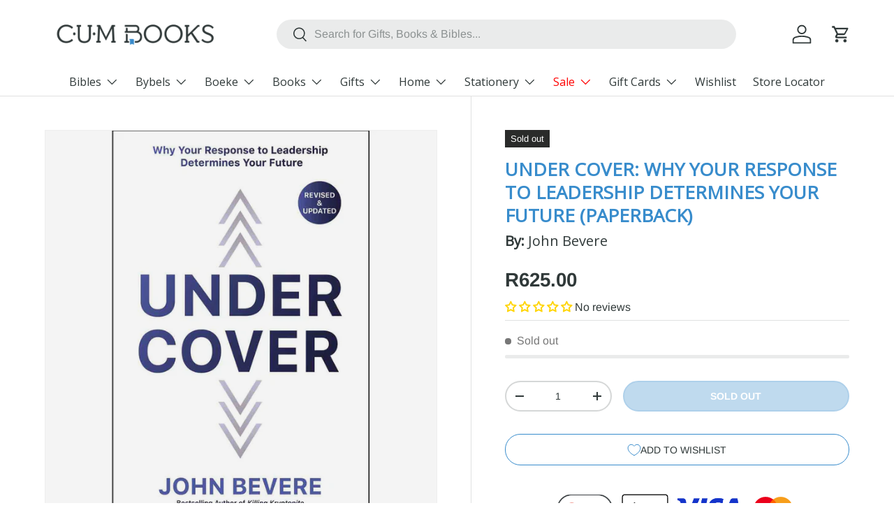

--- FILE ---
content_type: text/html; charset=utf-8
request_url: https://cumbooks.co.za/products/under-cover-paperback-1
body_size: 50442
content:
<!doctype html>
<html class="no-js" lang="en" dir="ltr">
<head><meta charset="utf-8">
<meta name="viewport" content="width=device-width,initial-scale=1">
<title>Under Cover: Why Your Response To Leadership Determines Your Future (P &ndash; CUM Books</title><link rel="canonical" href="https://cumbooks.co.za/products/under-cover-paperback-1"><link rel="icon" href="//cumbooks.co.za/cdn/shop/files/CUM_Favicon.png?crop=center&height=48&v=1761043743&width=48" type="image/png">
  <link rel="apple-touch-icon" href="//cumbooks.co.za/cdn/shop/files/CUM_Favicon.png?crop=center&height=180&v=1761043743&width=180"><meta name="description" content="From the bestselling author of Killing Kryptonite and The Bait of Satan comes the newly revised edition of John Bevere’s classic Under Cover.Ever wonder how to respond to a difficult boss?Why you should listen to them in the first place?By teaching us how to properly relate to leadership, John shows why living under au"><meta property="og:site_name" content="CUM Books">
<meta property="og:url" content="https://cumbooks.co.za/products/under-cover-paperback-1">
<meta property="og:title" content="Under Cover: Why Your Response To Leadership Determines Your Future (P">
<meta property="og:type" content="product">
<meta property="og:description" content="From the bestselling author of Killing Kryptonite and The Bait of Satan comes the newly revised edition of John Bevere’s classic Under Cover.Ever wonder how to respond to a difficult boss?Why you should listen to them in the first place?By teaching us how to properly relate to leadership, John shows why living under au"><meta property="og:image" content="http://cumbooks.co.za/cdn/shop/files/9780785218616_front.jpg?crop=center&height=1200&v=1768732589&width=1200">
  <meta property="og:image:secure_url" content="https://cumbooks.co.za/cdn/shop/files/9780785218616_front.jpg?crop=center&height=1200&v=1768732589&width=1200">
  <meta property="og:image:width" content="1200">
  <meta property="og:image:height" content="1200"><meta property="og:price:amount" content="625.00">
  <meta property="og:price:currency" content="ZAR"><meta name="twitter:card" content="summary_large_image">
<meta name="twitter:title" content="Under Cover: Why Your Response To Leadership Determines Your Future (P">
<meta name="twitter:description" content="From the bestselling author of Killing Kryptonite and The Bait of Satan comes the newly revised edition of John Bevere’s classic Under Cover.Ever wonder how to respond to a difficult boss?Why you should listen to them in the first place?By teaching us how to properly relate to leadership, John shows why living under au">
<link rel="preload" href="//cumbooks.co.za/cdn/shop/t/155/assets/main.css?v=114917760826348950391765525252" as="style"><style data-shopify>
@font-face {
  font-family: Arimo;
  font-weight: 400;
  font-style: normal;
  font-display: swap;
  src: url("//cumbooks.co.za/cdn/fonts/arimo/arimo_n4.a7efb558ca22d2002248bbe6f302a98edee38e35.woff2") format("woff2"),
       url("//cumbooks.co.za/cdn/fonts/arimo/arimo_n4.0da809f7d1d5ede2a73be7094ac00741efdb6387.woff") format("woff");
}
@font-face {
  font-family: Arimo;
  font-weight: 700;
  font-style: normal;
  font-display: swap;
  src: url("//cumbooks.co.za/cdn/fonts/arimo/arimo_n7.1d2d0638e6a1228d86beb0e10006e3280ccb2d04.woff2") format("woff2"),
       url("//cumbooks.co.za/cdn/fonts/arimo/arimo_n7.f4b9139e8eac4a17b38b8707044c20f54c3be479.woff") format("woff");
}
@font-face {
  font-family: Arimo;
  font-weight: 400;
  font-style: italic;
  font-display: swap;
  src: url("//cumbooks.co.za/cdn/fonts/arimo/arimo_i4.438ddb21a1b98c7230698d70dc1a21df235701b2.woff2") format("woff2"),
       url("//cumbooks.co.za/cdn/fonts/arimo/arimo_i4.0e1908a0dc1ec32fabb5a03a0c9ee2083f82e3d7.woff") format("woff");
}
@font-face {
  font-family: Arimo;
  font-weight: 700;
  font-style: italic;
  font-display: swap;
  src: url("//cumbooks.co.za/cdn/fonts/arimo/arimo_i7.b9f09537c29041ec8d51f8cdb7c9b8e4f1f82cb1.woff2") format("woff2"),
       url("//cumbooks.co.za/cdn/fonts/arimo/arimo_i7.ec659fc855f754fd0b1bd052e606bba1058f73da.woff") format("woff");
}
@font-face {
  font-family: "Open Sans";
  font-weight: 400;
  font-style: normal;
  font-display: swap;
  src: url("//cumbooks.co.za/cdn/fonts/open_sans/opensans_n4.c32e4d4eca5273f6d4ee95ddf54b5bbb75fc9b61.woff2") format("woff2"),
       url("//cumbooks.co.za/cdn/fonts/open_sans/opensans_n4.5f3406f8d94162b37bfa232b486ac93ee892406d.woff") format("woff");
}
@font-face {
  font-family: "Open Sans";
  font-weight: 400;
  font-style: normal;
  font-display: swap;
  src: url("//cumbooks.co.za/cdn/fonts/open_sans/opensans_n4.c32e4d4eca5273f6d4ee95ddf54b5bbb75fc9b61.woff2") format("woff2"),
       url("//cumbooks.co.za/cdn/fonts/open_sans/opensans_n4.5f3406f8d94162b37bfa232b486ac93ee892406d.woff") format("woff");
}
:root {
      --bg-color: 255 255 255 / 1.0;
      --bg-color-og: 255 255 255 / 1.0;
      --heading-color: 48 57 57;
      --text-color: 48 57 57;
      --text-color-og: 48 57 57;
      --scrollbar-color: 48 57 57;
      --link-color: 56 140 204;
      --link-color-og: 56 140 204;
      --star-color: 255 159 28;--swatch-border-color-default: 214 215 215;
        --swatch-border-color-active: 152 156 156;
        --swatch-card-size: 24px;
        --swatch-variant-picker-size: 64px;--color-scheme-1-bg: 244 244 244 / 1.0;
      --color-scheme-1-grad: linear-gradient(360deg, rgba(255, 255, 255, 1), rgba(56, 140, 204, 0.2) 100%);
      --color-scheme-1-heading: 48 57 57;
      --color-scheme-1-text: 48 57 57;
      --color-scheme-1-btn-bg: 56 140 204;
      --color-scheme-1-btn-text: 255 255 255;
      --color-scheme-1-btn-bg-hover: 98 164 215;--color-scheme-2-bg: 9 54 60 / 1.0;
      --color-scheme-2-grad: ;
      --color-scheme-2-heading: 255 255 255;
      --color-scheme-2-text: 255 255 255;
      --color-scheme-2-btn-bg: 214 69 65;
      --color-scheme-2-btn-text: 255 255 255;
      --color-scheme-2-btn-bg-hover: 223 109 107;--color-scheme-3-bg: 56 140 204 / 0.15;
      --color-scheme-3-grad: ;
      --color-scheme-3-heading: 48 57 57;
      --color-scheme-3-text: 48 57 57;
      --color-scheme-3-btn-bg: 56 140 204;
      --color-scheme-3-btn-text: 255 255 255;
      --color-scheme-3-btn-bg-hover: 98 164 215;

      --drawer-bg-color: 255 255 255 / 1.0;
      --drawer-text-color: 48 57 57;

      --panel-bg-color: 244 244 244 / 1.0;
      --panel-heading-color: 48 57 57;
      --panel-text-color: 48 57 57;

      --in-stock-text-color: 44 126 63;
      --low-stock-text-color: 210 134 26;
      --very-low-stock-text-color: 180 12 28;
      --no-stock-text-color: 119 119 119;
      --no-stock-backordered-text-color: 119 119 119;

      --error-bg-color: 252 237 238;
      --error-text-color: 180 12 28;
      --success-bg-color: 232 246 234;
      --success-text-color: 44 126 63;
      --info-bg-color: 228 237 250;
      --info-text-color: 26 102 210;

      --heading-font-family: "Open Sans", sans-serif;
      --heading-font-style: normal;
      --heading-font-weight: 400;
      --heading-scale-start: 4;

      --navigation-font-family: "Open Sans", sans-serif;
      --navigation-font-style: normal;
      --navigation-font-weight: 400;
      --heading-text-transform: uppercase;
--subheading-text-transform: none;
      --body-font-family: Arimo, sans-serif;
      --body-font-style: normal;
      --body-font-weight: 400;
      --body-font-size: 16;

      --section-gap: 32;
      --heading-gap: calc(8 * var(--space-unit));--heading-gap: calc(6 * var(--space-unit));--grid-column-gap: 20px;--btn-bg-color: 56 140 204;
      --btn-bg-hover-color: 98 164 215;
      --btn-text-color: 255 255 255;
      --btn-bg-color-og: 56 140 204;
      --btn-text-color-og: 255 255 255;
      --btn-alt-bg-color: 255 255 255;
      --btn-alt-bg-alpha: 1.0;
      --btn-alt-text-color: 56 140 204;
      --btn-border-width: 2px;
      --btn-padding-y: 12px;

      
      --btn-border-radius: 28px;
      

      --btn-lg-border-radius: 50%;
      --btn-icon-border-radius: 50%;
      --input-with-btn-inner-radius: var(--btn-border-radius);
      --btn-text-transform: uppercase;

      --input-bg-color: 255 255 255 / 1.0;
      --input-text-color: 48 57 57;
      --input-border-width: 2px;
      --input-border-radius: 26px;
      --textarea-border-radius: 12px;
      --input-border-radius: 28px;
      --input-lg-border-radius: 34px;
      --input-bg-color-diff-3: #f7f7f7;
      --input-bg-color-diff-6: #f0f0f0;

      --modal-border-radius: 16px;
      --modal-overlay-color: 0 0 0;
      --modal-overlay-opacity: 0.4;
      --drawer-border-radius: 16px;
      --overlay-border-radius: 0px;

      --custom-label-bg-color: 56 140 204 / 1.0;
      --custom-label-text-color: 255 255 255 / 1.0;--sale-label-bg-color: 180 12 28 / 1.0;
      --sale-label-text-color: 255 255 255 / 1.0;--sold-out-label-bg-color: 42 43 42 / 1.0;
      --sold-out-label-text-color: 255 255 255 / 1.0;--new-label-bg-color: 255 212 0 / 1.0;
      --new-label-text-color: 50 57 57 / 1.0;--preorder-label-bg-color: 0 166 237 / 1.0;
      --preorder-label-text-color: 255 255 255 / 1.0;

      --collection-label-color: 0 126 18 / 1.0;

      --page-width: 1530px;
      --gutter-sm: 20px;
      --gutter-md: 32px;
      --gutter-lg: 64px;

      --payment-terms-bg-color: #ffffff;

      --coll-card-bg-color: #F9F9F9;
      --coll-card-border-color: #f2f2f2;

      --card-highlight-bg-color: #F9F9F9;
      --card-highlight-text-color: 85 85 85;
      --card-highlight-border-color: #E1E1E1;--blend-bg-color: #f4f4f4;
        
          --aos-animate-duration: 0.6s;
        

        
          --aos-min-width: 0;
        
      

      --reading-width: 48em;
    }

    @media (max-width: 769px) {
      :root {
        --reading-width: 36em;
      }
    }
  </style><link rel="stylesheet" href="//cumbooks.co.za/cdn/shop/t/155/assets/main.css?v=114917760826348950391765525252">
  <script src="//cumbooks.co.za/cdn/shop/t/155/assets/main.js?v=182340204423554326591765525252" defer="defer"></script><link rel="preload" href="//cumbooks.co.za/cdn/fonts/arimo/arimo_n4.a7efb558ca22d2002248bbe6f302a98edee38e35.woff2" as="font" type="font/woff2" crossorigin fetchpriority="high"><link rel="preload" href="//cumbooks.co.za/cdn/fonts/open_sans/opensans_n4.c32e4d4eca5273f6d4ee95ddf54b5bbb75fc9b61.woff2" as="font" type="font/woff2" crossorigin fetchpriority="high"><script>window.performance && window.performance.mark && window.performance.mark('shopify.content_for_header.start');</script><meta name="google-site-verification" content="pg-5kYfN_DsgUEs38LGZC2aLndVEUr2K6cVpIRZyYog">
<meta id="shopify-digital-wallet" name="shopify-digital-wallet" content="/12365430880/digital_wallets/dialog">
<link rel="alternate" type="application/json+oembed" href="https://cumbooks.co.za/products/under-cover-paperback-1.oembed">
<script async="async" src="/checkouts/internal/preloads.js?locale=en-ZA"></script>
<script id="shopify-features" type="application/json">{"accessToken":"7206abbeb470cc067e1a27084fe54851","betas":["rich-media-storefront-analytics"],"domain":"cumbooks.co.za","predictiveSearch":true,"shopId":12365430880,"locale":"en"}</script>
<script>var Shopify = Shopify || {};
Shopify.shop = "cumbookssa.myshopify.com";
Shopify.locale = "en";
Shopify.currency = {"active":"ZAR","rate":"1.0"};
Shopify.country = "ZA";
Shopify.theme = {"name":"Enterprise 2.0 - January 2026","id":137851273312,"schema_name":"Enterprise","schema_version":"2.0.0","theme_store_id":1657,"role":"main"};
Shopify.theme.handle = "null";
Shopify.theme.style = {"id":null,"handle":null};
Shopify.cdnHost = "cumbooks.co.za/cdn";
Shopify.routes = Shopify.routes || {};
Shopify.routes.root = "/";</script>
<script type="module">!function(o){(o.Shopify=o.Shopify||{}).modules=!0}(window);</script>
<script>!function(o){function n(){var o=[];function n(){o.push(Array.prototype.slice.apply(arguments))}return n.q=o,n}var t=o.Shopify=o.Shopify||{};t.loadFeatures=n(),t.autoloadFeatures=n()}(window);</script>
<script id="shop-js-analytics" type="application/json">{"pageType":"product"}</script>
<script defer="defer" async type="module" src="//cumbooks.co.za/cdn/shopifycloud/shop-js/modules/v2/client.init-shop-cart-sync_BdyHc3Nr.en.esm.js"></script>
<script defer="defer" async type="module" src="//cumbooks.co.za/cdn/shopifycloud/shop-js/modules/v2/chunk.common_Daul8nwZ.esm.js"></script>
<script type="module">
  await import("//cumbooks.co.za/cdn/shopifycloud/shop-js/modules/v2/client.init-shop-cart-sync_BdyHc3Nr.en.esm.js");
await import("//cumbooks.co.za/cdn/shopifycloud/shop-js/modules/v2/chunk.common_Daul8nwZ.esm.js");

  window.Shopify.SignInWithShop?.initShopCartSync?.({"fedCMEnabled":true,"windoidEnabled":true});

</script>
<script>(function() {
  var isLoaded = false;
  function asyncLoad() {
    if (isLoaded) return;
    isLoaded = true;
    var urls = ["https:\/\/customerprofiler.websoulinfotech.com\/assets\/js\/profile.min.js?shop=cumbookssa.myshopify.com","https:\/\/sfdr.co\/sfdr.js?sid=44570\u0026shop=cumbookssa.myshopify.com"];
    for (var i = 0; i < urls.length; i++) {
      var s = document.createElement('script');
      s.type = 'text/javascript';
      s.async = true;
      s.src = urls[i];
      var x = document.getElementsByTagName('script')[0];
      x.parentNode.insertBefore(s, x);
    }
  };
  if(window.attachEvent) {
    window.attachEvent('onload', asyncLoad);
  } else {
    window.addEventListener('load', asyncLoad, false);
  }
})();</script>
<script id="__st">var __st={"a":12365430880,"offset":7200,"reqid":"ae251839-24d6-44f1-84d5-eb2b89be173c-1768938398","pageurl":"cumbooks.co.za\/products\/under-cover-paperback-1","u":"7b4978ded9dd","p":"product","rtyp":"product","rid":4601542443104};</script>
<script>window.ShopifyPaypalV4VisibilityTracking = true;</script>
<script id="captcha-bootstrap">!function(){'use strict';const t='contact',e='account',n='new_comment',o=[[t,t],['blogs',n],['comments',n],[t,'customer']],c=[[e,'customer_login'],[e,'guest_login'],[e,'recover_customer_password'],[e,'create_customer']],r=t=>t.map((([t,e])=>`form[action*='/${t}']:not([data-nocaptcha='true']) input[name='form_type'][value='${e}']`)).join(','),a=t=>()=>t?[...document.querySelectorAll(t)].map((t=>t.form)):[];function s(){const t=[...o],e=r(t);return a(e)}const i='password',u='form_key',d=['recaptcha-v3-token','g-recaptcha-response','h-captcha-response',i],f=()=>{try{return window.sessionStorage}catch{return}},m='__shopify_v',_=t=>t.elements[u];function p(t,e,n=!1){try{const o=window.sessionStorage,c=JSON.parse(o.getItem(e)),{data:r}=function(t){const{data:e,action:n}=t;return t[m]||n?{data:e,action:n}:{data:t,action:n}}(c);for(const[e,n]of Object.entries(r))t.elements[e]&&(t.elements[e].value=n);n&&o.removeItem(e)}catch(o){console.error('form repopulation failed',{error:o})}}const l='form_type',E='cptcha';function T(t){t.dataset[E]=!0}const w=window,h=w.document,L='Shopify',v='ce_forms',y='captcha';let A=!1;((t,e)=>{const n=(g='f06e6c50-85a8-45c8-87d0-21a2b65856fe',I='https://cdn.shopify.com/shopifycloud/storefront-forms-hcaptcha/ce_storefront_forms_captcha_hcaptcha.v1.5.2.iife.js',D={infoText:'Protected by hCaptcha',privacyText:'Privacy',termsText:'Terms'},(t,e,n)=>{const o=w[L][v],c=o.bindForm;if(c)return c(t,g,e,D).then(n);var r;o.q.push([[t,g,e,D],n]),r=I,A||(h.body.append(Object.assign(h.createElement('script'),{id:'captcha-provider',async:!0,src:r})),A=!0)});var g,I,D;w[L]=w[L]||{},w[L][v]=w[L][v]||{},w[L][v].q=[],w[L][y]=w[L][y]||{},w[L][y].protect=function(t,e){n(t,void 0,e),T(t)},Object.freeze(w[L][y]),function(t,e,n,w,h,L){const[v,y,A,g]=function(t,e,n){const i=e?o:[],u=t?c:[],d=[...i,...u],f=r(d),m=r(i),_=r(d.filter((([t,e])=>n.includes(e))));return[a(f),a(m),a(_),s()]}(w,h,L),I=t=>{const e=t.target;return e instanceof HTMLFormElement?e:e&&e.form},D=t=>v().includes(t);t.addEventListener('submit',(t=>{const e=I(t);if(!e)return;const n=D(e)&&!e.dataset.hcaptchaBound&&!e.dataset.recaptchaBound,o=_(e),c=g().includes(e)&&(!o||!o.value);(n||c)&&t.preventDefault(),c&&!n&&(function(t){try{if(!f())return;!function(t){const e=f();if(!e)return;const n=_(t);if(!n)return;const o=n.value;o&&e.removeItem(o)}(t);const e=Array.from(Array(32),(()=>Math.random().toString(36)[2])).join('');!function(t,e){_(t)||t.append(Object.assign(document.createElement('input'),{type:'hidden',name:u})),t.elements[u].value=e}(t,e),function(t,e){const n=f();if(!n)return;const o=[...t.querySelectorAll(`input[type='${i}']`)].map((({name:t})=>t)),c=[...d,...o],r={};for(const[a,s]of new FormData(t).entries())c.includes(a)||(r[a]=s);n.setItem(e,JSON.stringify({[m]:1,action:t.action,data:r}))}(t,e)}catch(e){console.error('failed to persist form',e)}}(e),e.submit())}));const S=(t,e)=>{t&&!t.dataset[E]&&(n(t,e.some((e=>e===t))),T(t))};for(const o of['focusin','change'])t.addEventListener(o,(t=>{const e=I(t);D(e)&&S(e,y())}));const B=e.get('form_key'),M=e.get(l),P=B&&M;t.addEventListener('DOMContentLoaded',(()=>{const t=y();if(P)for(const e of t)e.elements[l].value===M&&p(e,B);[...new Set([...A(),...v().filter((t=>'true'===t.dataset.shopifyCaptcha))])].forEach((e=>S(e,t)))}))}(h,new URLSearchParams(w.location.search),n,t,e,['guest_login'])})(!0,!0)}();</script>
<script integrity="sha256-4kQ18oKyAcykRKYeNunJcIwy7WH5gtpwJnB7kiuLZ1E=" data-source-attribution="shopify.loadfeatures" defer="defer" src="//cumbooks.co.za/cdn/shopifycloud/storefront/assets/storefront/load_feature-a0a9edcb.js" crossorigin="anonymous"></script>
<script data-source-attribution="shopify.dynamic_checkout.dynamic.init">var Shopify=Shopify||{};Shopify.PaymentButton=Shopify.PaymentButton||{isStorefrontPortableWallets:!0,init:function(){window.Shopify.PaymentButton.init=function(){};var t=document.createElement("script");t.src="https://cumbooks.co.za/cdn/shopifycloud/portable-wallets/latest/portable-wallets.en.js",t.type="module",document.head.appendChild(t)}};
</script>
<script data-source-attribution="shopify.dynamic_checkout.buyer_consent">
  function portableWalletsHideBuyerConsent(e){var t=document.getElementById("shopify-buyer-consent"),n=document.getElementById("shopify-subscription-policy-button");t&&n&&(t.classList.add("hidden"),t.setAttribute("aria-hidden","true"),n.removeEventListener("click",e))}function portableWalletsShowBuyerConsent(e){var t=document.getElementById("shopify-buyer-consent"),n=document.getElementById("shopify-subscription-policy-button");t&&n&&(t.classList.remove("hidden"),t.removeAttribute("aria-hidden"),n.addEventListener("click",e))}window.Shopify?.PaymentButton&&(window.Shopify.PaymentButton.hideBuyerConsent=portableWalletsHideBuyerConsent,window.Shopify.PaymentButton.showBuyerConsent=portableWalletsShowBuyerConsent);
</script>
<script data-source-attribution="shopify.dynamic_checkout.cart.bootstrap">document.addEventListener("DOMContentLoaded",(function(){function t(){return document.querySelector("shopify-accelerated-checkout-cart, shopify-accelerated-checkout")}if(t())Shopify.PaymentButton.init();else{new MutationObserver((function(e,n){t()&&(Shopify.PaymentButton.init(),n.disconnect())})).observe(document.body,{childList:!0,subtree:!0})}}));
</script>
<script id="sections-script" data-sections="header,footer" defer="defer" src="//cumbooks.co.za/cdn/shop/t/155/compiled_assets/scripts.js?v=50642"></script>
<script>window.performance && window.performance.mark && window.performance.mark('shopify.content_for_header.end');</script>

    <script src="//cumbooks.co.za/cdn/shop/t/155/assets/animate-on-scroll.js?v=15249566486942820451765525252" defer="defer"></script>
    <link rel="stylesheet" href="//cumbooks.co.za/cdn/shop/t/155/assets/animate-on-scroll.css?v=116194678796051782541765525252">
  

  <script>document.documentElement.className = document.documentElement.className.replace('no-js', 'js');</script><!-- CC Custom Head Start --><!-- CC Custom Head End --><!-- BEGIN app block: shopify://apps/microsoft-clarity/blocks/clarity_js/31c3d126-8116-4b4a-8ba1-baeda7c4aeea -->
<script type="text/javascript">
  (function (c, l, a, r, i, t, y) {
    c[a] = c[a] || function () { (c[a].q = c[a].q || []).push(arguments); };
    t = l.createElement(r); t.async = 1; t.src = "https://www.clarity.ms/tag/" + i + "?ref=shopify";
    y = l.getElementsByTagName(r)[0]; y.parentNode.insertBefore(t, y);

    c.Shopify.loadFeatures([{ name: "consent-tracking-api", version: "0.1" }], error => {
      if (error) {
        console.error("Error loading Shopify features:", error);
        return;
      }

      c[a]('consentv2', {
        ad_Storage: c.Shopify.customerPrivacy.marketingAllowed() ? "granted" : "denied",
        analytics_Storage: c.Shopify.customerPrivacy.analyticsProcessingAllowed() ? "granted" : "denied",
      });
    });

    l.addEventListener("visitorConsentCollected", function (e) {
      c[a]('consentv2', {
        ad_Storage: e.detail.marketingAllowed ? "granted" : "denied",
        analytics_Storage: e.detail.analyticsAllowed ? "granted" : "denied",
      });
    });
  })(window, document, "clarity", "script", "tb6tw5snbn");
</script>



<!-- END app block --><!-- BEGIN app block: shopify://apps/sami-b2b-lock/blocks/app-embed/8d86a3b4-97b3-44ab-adc1-ec01c5a89da9 -->
 


  <script>

    window.Samita = window.Samita || {}
    Samita.SamitaLocksAccessParams = Samita.SamitaLocksAccessParams || {}
    Samita.SamitaLocksAccessParams.settings =  {"general":{"price_atc":"plain_text","effect_button":"ripple","lock_image_url":"https://cdn.shopify.com/shopifycloud/web/assets/v1/vite/client/en/assets/ineligible404Illustration-DJzlZ34NTBCz.svg","limit_collections":true,"placeholder_message":true,"placeholder_templateLock":true},"template":{"text_color":"#000","btn_bg_color":"#7396a2","bg_placeholder":"#f3f3f3","btn_text_color":"#ffffff","bg_notification":"#fff","input_box_shadow":"#ccc","plain_text_color":"#230d0d","color_placeholder":"#000","button_priceAtc_bg":"#5487a0","input_passcode_color":"#000","button_priceAtc_color":"#fff","input_passcode_background":"#ffffff"}};
    Samita.SamitaLocksAccessParams.locks =  [{"access":1,"id":38305,"resources_conditional":{"type":["logged"],"customer":{"logic":[[{"type":"tagged_with","value":null}]],"source":"rules","listManual":[]},"passcode":{"code":null,"message":null,"listCode":[]},"redirect":{"type":"login"},"secretLink":{"code":[],"links":[],"message":null,"resources":"products"}},"advanced":{"formRequestAccess":{"active":false},"integrationForm":{"active":false,"shortcode":null},"dataRange":{"active":false}},"resources_lock":{"url":"/apps/wishlist","page":[],"type":"url","blogs":{"active":"blogs","selectedBlogs":[],"selectedArticles":[]},"exclude":{"url":[],"active":false},"setting":["all"],"hideList":false,"products":[],"PreviewLink":"cumbookssa.myshopify.com/apps/wishlist","collections":[],"grandAccess":{"time":1,"interval":"hour"},"limitProduct":"manual","allowHomePage":true},"status":1}];
    Samita.SamitaLocksAccessParams.themeStoreId = Shopify.theme.theme_store_id;
    Samita.SamitaLocksAccessParams.ShopUrl = Shopify.shop;
    Samita.SamitaLocksAccessParams.features =  {"conditions_specific_products":-1,"isCreateAbleLock":true,"number_lock_to_add":-1,"login_to_view_products":true,"login_to_view_pages":true,"login_to_view_urls":true,"login_to_view_blogs":true,"login_to_view_collections":true,"login_to_view_whole_websites":true,"password_protect_pages_with_locks":true,"add_multiple_passcode":true,"secret_link_view_page":true,"exclude_specific_URLs":true,"login_view_price":true,"hide_product_and_collection":true,"hide_add_to_cart_price_and_btn":true,"redirect_to_any_page_url":true,"hide_price_on_gg_search":true,"select_blog_article_to_lock":true,"select_customer_for_lock":true};
    Samita.SamitaLocksAccessParams.themeInfo  = [{"id":125456744544,"name":"Impulse - Father's Day + Reviews","role":"unpublished","theme_store_id":857,"selected":false,"theme_name":"Impulse","theme_version":"7.3.1"},{"id":125866803296,"name":"Dawn","role":"unpublished","theme_store_id":887,"selected":false,"theme_name":"Dawn","theme_version":"14.0.0"},{"id":126061641824,"name":"Impulse - Winter Sale","role":"unpublished","theme_store_id":857,"selected":false,"theme_name":"Impulse","theme_version":"7.3.1"},{"id":126179967072,"name":"Impulse 7.5 - Winter Sale","role":"unpublished","theme_store_id":857,"selected":false,"theme_name":"Impulse","theme_version":"7.6.2"},{"id":126691115104,"name":"Impulse - New Gifts","role":"unpublished","theme_store_id":857,"selected":false,"theme_name":"Impulse","theme_version":"7.3.1"},{"id":127087083616,"name":"Impulse - Membership Month","role":"unpublished","theme_store_id":857,"selected":false,"theme_name":"Impulse","theme_version":"7.3.1"},{"id":127625822304,"name":"Impulse - Membership Month: BOTW Update","role":"unpublished","theme_store_id":857,"selected":false,"theme_name":"Impulse","theme_version":"7.3.1"},{"id":127806570592,"name":"Impulse - Membership Month: BOTW update 11 Sep","role":"unpublished","theme_store_id":857,"selected":false,"theme_name":"Impulse","theme_version":"7.3.1"},{"id":127976210528,"name":"Impulse - Bible Month","role":"unpublished","theme_store_id":857,"selected":false,"theme_name":"Impulse","theme_version":"7.3.1"},{"id":83309297760,"name":"Live Theme 1: Before Bold Disc. Jul07","role":"unpublished","theme_store_id":796,"selected":false,"theme_name":"Debut","theme_version":"13.2.2"},{"id":128134774880,"name":"Copy of Impulse - Membership Month: BOTW update...","role":"unpublished","theme_store_id":857,"selected":false,"theme_name":"Impulse","theme_version":"7.3.1"},{"id":128261980256,"name":"Impulse - Christmas","role":"unpublished","theme_store_id":857,"selected":false,"theme_name":"Impulse","theme_version":"7.3.1"},{"id":128263553120,"name":"Copy of Impulse - Bible Month","role":"unpublished","theme_store_id":857,"selected":false,"theme_name":"Impulse","theme_version":"7.3.1"},{"id":128264929376,"name":"Impulse - Back in stock update","role":"unpublished","theme_store_id":857,"selected":false,"theme_name":"Impulse","theme_version":"7.3.1"},{"id":128362184800,"name":"Impulse - Bible Month (BOTW update)","role":"unpublished","theme_store_id":857,"selected":false,"theme_name":"Impulse","theme_version":"7.3.1"},{"id":128712736864,"name":"Impulse - Bible Month (Flash Sale)","role":"unpublished","theme_store_id":857,"selected":false,"theme_name":"Impulse","theme_version":"7.3.1"},{"id":129200455776,"name":"Impulse - 7.5.2","role":"unpublished","theme_store_id":857,"selected":false,"theme_name":"Impulse","theme_version":"7.6.2"},{"id":129201602656,"name":"[GIFT HERO DEBG] Impulse - Christmas","role":"unpublished","theme_store_id":857,"selected":false,"theme_name":"Impulse","theme_version":"7.3.1"},{"id":129203109984,"name":" Impulse - Black Friday","role":"unpublished","theme_store_id":857,"selected":false,"theme_name":"Impulse","theme_version":"7.3.1"},{"id":83386925152,"name":"TDMC Reskin","role":"unpublished","theme_store_id":796,"selected":false,"theme_name":"Debut","theme_version":"13.2.2"},{"id":129524760672,"name":"Impulse - January 2025","role":"unpublished","theme_store_id":857,"selected":false,"theme_name":"Impulse","theme_version":"7.3.1"},{"id":129591607392,"name":"Impulse - Flash sale 17 Dec","role":"unpublished","theme_store_id":857,"selected":false,"theme_name":"Impulse","theme_version":"7.3.1"},{"id":130297004128,"name":"Updated copy of Impulse - Christmas","role":"unpublished","theme_store_id":857,"selected":false,"theme_name":"Impulse","theme_version":"7.6.2"},{"id":132758601824,"name":"Impulse - Easter 2025","role":"unpublished","theme_store_id":857,"selected":false,"theme_name":"Impulse","theme_version":"7.3.1"},{"id":133535924320,"name":"Impulse - Mother's Day 2025","role":"unpublished","theme_store_id":857,"selected":false,"theme_name":"Impulse","theme_version":"7.3.1"},{"id":133536481376,"name":"Impulse - 20% off: 28 Apr","role":"unpublished","theme_store_id":857,"selected":false,"theme_name":"Impulse","theme_version":"7.3.1"},{"id":134212092000,"name":"Impulse - Father's Day","role":"unpublished","theme_store_id":857,"selected":true,"theme_name":"Impulse","theme_version":"7.3.1"},{"id":134389268576,"name":"Updated copy of Impulse - Father's Day","role":"unpublished","theme_store_id":857,"selected":false,"theme_name":"Impulse","theme_version":"7.6.2"},{"id":134389432416,"name":"Enterprise","role":"unpublished","theme_store_id":1657,"selected":false,"theme_name":"Enterprise","theme_version":"1.6.2"},{"id":134631424096,"name":"Updated copy of Enterprise","role":"unpublished","theme_store_id":1657,"selected":false,"theme_name":"Enterprise","theme_version":"1.6.3"},{"id":135551713376,"name":"Enterprise 2.0 - Go Live theme","role":"unpublished","theme_store_id":1657,"selected":false,"theme_name":"Enterprise","theme_version":"2.0.0"},{"id":135837515872,"name":"Copy of Enterprise 2.0 - Go Live theme","role":"unpublished","theme_store_id":1657,"selected":false,"theme_name":"Enterprise","theme_version":"2.0.0"},{"id":135850360928,"name":"Updated copy of Impulse - Father's Day","role":"unpublished","theme_store_id":857,"selected":false,"theme_name":"Impulse","theme_version":"8.0.0"},{"id":136136163424,"name":"Copy of Enterprise 2.0 - Go Live theme","role":"unpublished","theme_store_id":1657,"selected":false,"theme_name":"Enterprise","theme_version":"2.0.0"},{"id":136140488800,"name":"Copy of Enterprise 2.0 - Go Live theme","role":"unpublished","theme_store_id":1657,"selected":false,"theme_name":"Enterprise","theme_version":"2.0.0"},{"id":136440512608,"name":"Enterprise 2.0 - Christmas","role":"unpublished","theme_store_id":1657,"selected":false,"theme_name":"Enterprise","theme_version":"2.0.0"},{"id":136896839776,"name":"Enterprise 2.0 - Bible Month","role":"unpublished","theme_store_id":1657,"selected":false,"theme_name":"Enterprise","theme_version":"2.0.0"},{"id":137546170464,"name":"Enterprise 2.0 - Black Friday","role":"unpublished","theme_store_id":1657,"selected":false,"theme_name":"Enterprise","theme_version":"2.0.0"},{"id":137851273312,"name":"Enterprise 2.0 - January 2026","role":"main","theme_store_id":1657,"selected":false,"theme_name":"Enterprise","theme_version":"2.0.0"},{"id":138170990688,"name":"Copy of Enterprise 2.0 - January 2026","role":"unpublished","theme_store_id":1657,"selected":false},{"id":69383782496,"name":"Live Theme 1","role":"unpublished","theme_store_id":796,"selected":false,"theme_name":"Debut","theme_version":"13.2.2"},{"id":83599523936,"name":"Backup TDMC Reskin - Speed","role":"unpublished","theme_store_id":796,"selected":false,"theme_name":"Debut","theme_version":"13.2.2"},{"id":83600375904,"name":"CUM BOOK Live (20_nov)","role":"unpublished","theme_store_id":796,"selected":false,"theme_name":"Debut","theme_version":"13.2.2"},{"id":83689209952,"name":"PageFly Assets - DO NOT DELETE","role":"unpublished","theme_store_id":null,"selected":false},{"id":120240308320,"name":"Live 8 July Limited stock","role":"unpublished","theme_store_id":796,"selected":false,"theme_name":"Debut","theme_version":"13.2.2"},{"id":120506220640,"name":"Copy of CUM BOOK Live (20_nov) 2","role":"unpublished","theme_store_id":796,"selected":false,"theme_name":"Debut","theme_version":"13.2.2"},{"id":120555765856,"name":"TDMC- Copy CUM BOOK Live (20_nov)-25-2-21","role":"unpublished","theme_store_id":796,"selected":false,"theme_name":"Debut","theme_version":"13.2.2"},{"id":120579752032,"name":"CUM BOOKS. new Banner Testing","role":"unpublished","theme_store_id":796,"selected":false,"theme_name":"Debut","theme_version":"13.2.2"},{"id":120588271712,"name":"TDMC - CUM BOOK (19-03-2022)","role":"unpublished","theme_store_id":796,"selected":false,"theme_name":"Debut","theme_version":"13.2.2"},{"id":120664653920,"name":"CUM BOOK Live (20_nov) - SEARCH FILTER UPDATE","role":"unpublished","theme_store_id":796,"selected":false,"theme_name":"Debut","theme_version":"13.2.2"},{"id":120664686688,"name":"LIVE WORKING CUM BOOK Live (25 May )","role":"unpublished","theme_store_id":796,"selected":false,"theme_name":"Debut","theme_version":"13.2.2"},{"id":120671010912,"name":"Airfields-Cdn-Theme","role":"unpublished","theme_store_id":null,"selected":false},{"id":120684019808,"name":"Copy of CUM BOOK Live (20_nov) (Continue Checkout)","role":"unpublished","theme_store_id":796,"selected":false,"theme_name":"Debut","theme_version":"13.2.2"},{"id":120700502112,"name":"Shopify Plus - Backup","role":"unpublished","theme_store_id":796,"selected":false,"theme_name":"Debut","theme_version":"13.2.2"},{"id":120728322144,"name":"Deon - Changes testing-  CUM BOOK Live (20_nov) ","role":"unpublished","theme_store_id":796,"selected":false,"theme_name":"Debut","theme_version":"13.2.2"},{"id":120748769376,"name":"Palo Alto","role":"unpublished","theme_store_id":777,"selected":false,"theme_name":"Palo Alto","theme_version":"4.1.1"},{"id":120749457504,"name":"Palo Alto Orginal ( Do not Edit )","role":"unpublished","theme_store_id":777,"selected":false,"theme_name":"Palo Alto","theme_version":"4.1.1"},{"id":120749588576,"name":"CUM BOOKS LIVE 19 AUG 2022","role":"unpublished","theme_store_id":796,"selected":false,"theme_name":"Debut","theme_version":"13.2.2"},{"id":120752898144,"name":"Brooklyn","role":"unpublished","theme_store_id":730,"selected":false,"theme_name":"Brooklyn","theme_version":"17.7.1"},{"id":120773476448,"name":"Palo Alto Full Menu","role":"unpublished","theme_store_id":777,"selected":false,"theme_name":"Palo Alto","theme_version":"4.1.1"},{"id":120779178080,"name":"Updated copy of Palo Alto Orginal ( Do not Edit )","role":"unpublished","theme_store_id":777,"selected":false,"theme_name":"Palo Alto","theme_version":"4.2.0"},{"id":120805392480,"name":"Palo Alto New Wishlist","role":"unpublished","theme_store_id":777,"selected":false,"theme_name":"Palo Alto","theme_version":"4.1.1"},{"id":120818040928,"name":"Palo Alto latest. Code Edit Test Site","role":"unpublished","theme_store_id":777,"selected":false,"theme_name":"Palo Alto","theme_version":"4.1.1"},{"id":120900223072,"name":"Palo Alto (January 2023) - Do not delete","role":"unpublished","theme_store_id":777,"selected":false,"theme_name":"Palo Alto","theme_version":"4.1.1"},{"id":120900255840,"name":"Palo Alto (January 2023) - Flash Sale","role":"unpublished","theme_store_id":777,"selected":false,"theme_name":"Palo Alto","theme_version":"4.1.1"},{"id":120942755936,"name":"Updated copy of Palo Alto Orginal ( Do not Edit )","role":"unpublished","theme_store_id":777,"selected":false,"theme_name":"Palo Alto","theme_version":"4.6.0"},{"id":120974573664,"name":"Live theme to Upgrade Test Palo Alto Do not delete","role":"unpublished","theme_store_id":777,"selected":false,"theme_name":"Palo Alto","theme_version":"4.1.1"},{"id":120974606432,"name":"Updated copy of Live theme to Upgrade Test Palo...","role":"unpublished","theme_store_id":777,"selected":false,"theme_name":"Palo Alto","theme_version":"4.6.0"},{"id":120981160032,"name":"Impulse","role":"demo","theme_store_id":857,"selected":false,"theme_name":"Impulse"},{"id":120993579104,"name":"Copy of Palo Alto Search 06-03-2023","role":"unpublished","theme_store_id":777,"selected":false,"theme_name":"Palo Alto","theme_version":"4.1.1"},{"id":120993710176,"name":"Deon Alto (January 2023) - Do not delete","role":"unpublished","theme_store_id":777,"selected":false,"theme_name":"Palo Alto","theme_version":"4.1.1"},{"id":120995676256,"name":"Copy of Palo Alto - Before Search changes","role":"unpublished","theme_store_id":777,"selected":false,"theme_name":"Palo Alto","theme_version":"4.1.1"},{"id":121019301984,"name":" Palo Alto (March 2023) - Flash sale (Do not edit)","role":"unpublished","theme_store_id":777,"selected":false,"theme_name":"Palo Alto","theme_version":"4.1.1"},{"id":121039585376,"name":"Updated copy of Impulse","role":"unpublished","theme_store_id":857,"selected":false,"theme_name":"Impulse","theme_version":"7.3.1"},{"id":121054494816,"name":"Impulse - Go Live Theme","role":"unpublished","theme_store_id":857,"selected":false,"theme_name":"Impulse","theme_version":"7.3.1"},{"id":121055969376,"name":"Palo Alto (Mother's Day sale) - do not edit","role":"unpublished","theme_store_id":777,"selected":false,"theme_name":"Palo Alto","theme_version":"4.1.1"},{"id":121086804064,"name":"Impulse - Gotham Font","role":"unpublished","theme_store_id":857,"selected":false,"theme_name":"Impulse","theme_version":"7.3.1"},{"id":121087459424,"name":"Impulse- Fresh test","role":"unpublished","theme_store_id":857,"selected":false,"theme_name":"Impulse","theme_version":"7.3.4"},{"id":121088999520,"name":"Impulse - Gotham Font  ( Code Test Do Not Use )","role":"unpublished","theme_store_id":857,"selected":false,"theme_name":"Impulse","theme_version":"7.3.1"},{"id":121099845728,"name":"Impulse - June 2023","role":"unpublished","theme_store_id":857,"selected":false,"theme_name":"Impulse","theme_version":"7.3.1"},{"id":121114689632,"name":"Impulse - Test Site for Speed changes","role":"unpublished","theme_store_id":857,"selected":false,"theme_name":"Impulse","theme_version":"7.3.1"},{"id":121121046624,"name":"Impulse - June 2023 - Whishlist Fixed","role":"unpublished","theme_store_id":857,"selected":false,"theme_name":"Impulse","theme_version":"7.3.1"},{"id":83272794208,"name":"Cum Books : Video","role":"unpublished","theme_store_id":796,"selected":false,"theme_name":"Debut","theme_version":"13.2.2"},{"id":121124094048,"name":"Impulse - June 2023 - Copy after JS Optimization","role":"unpublished","theme_store_id":857,"selected":false,"theme_name":"Impulse","theme_version":"7.3.1"},{"id":121133465696,"name":"Copy of Impulse - June 2023","role":"unpublished","theme_store_id":857,"selected":false,"theme_name":"Impulse","theme_version":"7.3.1"},{"id":121143951456,"name":"Impulse - Flash sale: July","role":"unpublished","theme_store_id":857,"selected":false,"theme_name":"Impulse","theme_version":"7.3.1"},{"id":121178128480,"name":"Impulse - September 2023","role":"unpublished","theme_store_id":857,"selected":false,"theme_name":"Impulse","theme_version":"7.3.1"},{"id":121546244192,"name":"Impulse - Christmas 2023","role":"unpublished","theme_store_id":857,"selected":false,"theme_name":"Impulse","theme_version":"7.3.1"},{"id":122064830560,"name":"Copy of Impulse - Christmas 2023","role":"unpublished","theme_store_id":857,"selected":false,"theme_name":"Impulse","theme_version":"7.3.1"},{"id":122065027168,"name":"Impulse - Version 7.4","role":"unpublished","theme_store_id":857,"selected":false,"theme_name":"Impulse","theme_version":"7.4.0"},{"id":122309607520,"name":"Impulse - January 2024","role":"unpublished","theme_store_id":857,"selected":false,"theme_name":"Impulse","theme_version":"7.3.1"},{"id":123196014688,"name":"Copy of Impulse - January 2024","role":"unpublished","theme_store_id":857,"selected":false,"theme_name":"Impulse","theme_version":"7.3.1"},{"id":124396699744,"name":"Impulse - BOTW Update (Mar 2024)","role":"unpublished","theme_store_id":857,"selected":false,"theme_name":"Impulse","theme_version":"7.3.1"},{"id":124512796768,"name":"Impulse - Mother's Day","role":"unpublished","theme_store_id":857,"selected":false,"theme_name":"Impulse","theme_version":"7.3.1"},{"id":124839166048,"name":"Impulse - Version 7.4.1","role":"unpublished","theme_store_id":857,"selected":false,"theme_name":"Impulse","theme_version":"7.4.1"},{"id":125244637280,"name":"Impulse - Mother's Day (4 May)","role":"unpublished","theme_store_id":857,"selected":false,"theme_name":"Impulse","theme_version":"7.3.1"},{"id":125384228960,"name":"Impulse - Father's Day","role":"unpublished","theme_store_id":857,"selected":false,"theme_name":"Impulse","theme_version":"7.3.1"},{"id":125455695968,"name":"Impulse - Pre Judge.me","role":"unpublished","theme_store_id":857,"selected":false,"theme_name":"Impulse","theme_version":"7.3.1"}];
    Samita.SamitaLocksAccessParams.appUrl = "https:\/\/lock.samita.io";
    Samita.SamitaLocksAccessParams.selector = {};
    Samita.SamitaLocksAccessParams.translation = {"default":{"general":{"Back":"Back","Submit":"Submit","Enter_passcode":"Enter passcode","Passcode_empty":"Passcode cant be empty !!","secret_lock_atc":"You cannot see the add to cart of this product !!","title_linkScret":"The link is locked !!","customer_lock_atc":"Button add to cart has been lock !!","secret_lock_price":"You cannot see the price of this product !!","Login_to_see_price":"Login to see price","Passcode_incorrect":"Passcode is incorrect !!","customer_lock_price":"Price had been locked !!","Login_to_Add_to_cart":"Login to Add to cart","notification_linkScret":"resource accessible only with secret link","This_resource_has_been_locked":"This resource has been locked","please_enter_passcode_to_unlock":"Please enter your passcode to unlock this resource"}}};
    Samita.SamitaLocksAccessParams.locale = "en";
    Samita.SamitaLocksAccessParams.current_locale = "en";
    Samita.SamitaLocksAccessParams.ListHandle = [];
    Samita.SamitaLocksAccessParams.ProductsLoad = [];
    Samita.SamitaLocksAccessParams.proxy_url = "/apps/samita-lock"
    Samita.SamitaLocksAccessParams.tokenStorefrontSamiLock = "";

    if(window?.Shopify?.designMode){
        window.Samita.SamitaLocksAccessParams.locks = [];
    }

    
      document.querySelector('html').classList.add('smt-loadding');
    

    
    

    

    


    Samita.SamitaLocksAccessParams.product ={"id":4601542443104,"title":"Under Cover: Why Your Response To Leadership Determines Your Future (Paperback)","handle":"under-cover-paperback-1","description":"\u003cp\u003eFrom the bestselling author of \u003cem\u003eKilling Kryptonite\u003c\/em\u003e and \u003cem\u003eThe Bait of Satan \u003c\/em\u003ecomes the newly revised edition of John Bevere’s classic \u003cem\u003eUnder Cover\u003c\/em\u003e.\u003c\/p\u003e\u003cp\u003eEver wonder how to respond to a difficult boss?\u003c\/p\u003e\u003cp\u003eWhy you should listen to them in the first place?\u003c\/p\u003e\u003cp\u003eBy teaching us how to properly relate to leadership, John shows why living under authority is better than we think.\u003c\/p\u003e\u003cp\u003eThe truth is, we will all one day have to follow the leader. Whether at school, at work, in the military, or even in the national political arena, the question of who will lead and who will follow is constantly before us.\u003c\/p\u003e\u003cp\u003eYour response will determine your future.\u003c\/p\u003e","published_at":"2025-02-16T12:14:15+02:00","created_at":"2020-04-28T22:30:03+02:00","vendor":"CUMBookssa","type":"Books","tags":["Books","Christian Living","English","General","John Bevere","Under Cover","Why Your Response To Leadership Determines Your Future"],"price":62500,"price_min":62500,"price_max":62500,"available":false,"price_varies":false,"compare_at_price":62500,"compare_at_price_min":62500,"compare_at_price_max":62500,"compare_at_price_varies":false,"variants":[{"id":32175412248672,"title":"Default Title","option1":"Default Title","option2":null,"option3":null,"sku":"9780785218616","requires_shipping":true,"taxable":true,"featured_image":null,"available":false,"name":"Under Cover: Why Your Response To Leadership Determines Your Future (Paperback)","public_title":null,"options":["Default Title"],"price":62500,"weight":274,"compare_at_price":62500,"inventory_management":"shopify","barcode":"9780785218616","requires_selling_plan":false,"selling_plan_allocations":[],"quantity_rule":{"min":1,"max":null,"increment":1}}],"images":["\/\/cumbooks.co.za\/cdn\/shop\/files\/9780785218616_front.jpg?v=1768732589"],"featured_image":"\/\/cumbooks.co.za\/cdn\/shop\/files\/9780785218616_front.jpg?v=1768732589","options":["Title"],"media":[{"alt":null,"id":27417665044576,"position":1,"preview_image":{"aspect_ratio":1.0,"height":1200,"width":1200,"src":"\/\/cumbooks.co.za\/cdn\/shop\/files\/9780785218616_front.jpg?v=1768732589"},"aspect_ratio":1.0,"height":1200,"media_type":"image","src":"\/\/cumbooks.co.za\/cdn\/shop\/files\/9780785218616_front.jpg?v=1768732589","width":1200}],"requires_selling_plan":false,"selling_plan_groups":[],"content":"\u003cp\u003eFrom the bestselling author of \u003cem\u003eKilling Kryptonite\u003c\/em\u003e and \u003cem\u003eThe Bait of Satan \u003c\/em\u003ecomes the newly revised edition of John Bevere’s classic \u003cem\u003eUnder Cover\u003c\/em\u003e.\u003c\/p\u003e\u003cp\u003eEver wonder how to respond to a difficult boss?\u003c\/p\u003e\u003cp\u003eWhy you should listen to them in the first place?\u003c\/p\u003e\u003cp\u003eBy teaching us how to properly relate to leadership, John shows why living under authority is better than we think.\u003c\/p\u003e\u003cp\u003eThe truth is, we will all one day have to follow the leader. Whether at school, at work, in the military, or even in the national political arena, the question of who will lead and who will follow is constantly before us.\u003c\/p\u003e\u003cp\u003eYour response will determine your future.\u003c\/p\u003e"};
    Samita.SamitaLocksAccessParams.product.collections = [275541426272]
    

    
    
    
    Samita.SamitaLocksAccessParams.pageType = "product"
  </script>

  <style>
    html .lock__notificationTemplateWrapper{
      background: #fff !important;
    }

    html button#passcodebtn{
      background: #7396a2 !important;
      color: #ffffff !important;
    }

    html input#passcode{
      background: #ffffff !important;
      color: #000 !important;
      box-shadow:'0 0 10px 0'#ccc !important;
    }

    html input#passcode::placeholder{
      color: #000 !important;
      box-shadow:'0 0 10px 0'#ccc !important;
    }

    html button#backbtn{
      background: #7396a2 !important;
      color: #ffffff !important;
    }

    html .lock__placeholder{
      background: #f3f3f3 !important;
      color: #000 !important;
    }

    html .smt-plain-text{
      color: #230d0d !important;
      cursor:pointer;
    }

    html .smt-button{
      background: #5487a0 !important;
      color: #fff !important;
      cursor:pointer;
      padding: 10px 20px;
      border-radius: 5px;
      text-decoration: none !important;
    }

    html.smt-loadding{
      opacity:0 !important;
      visibility:hidden !important;
    }

    
    
  </style>

  

<!-- END app block --><!-- BEGIN app block: shopify://apps/microsoft-clarity/blocks/brandAgents_js/31c3d126-8116-4b4a-8ba1-baeda7c4aeea -->





<!-- END app block --><!-- BEGIN app block: shopify://apps/klaviyo-email-marketing-sms/blocks/klaviyo-onsite-embed/2632fe16-c075-4321-a88b-50b567f42507 -->












  <script async src="https://static.klaviyo.com/onsite/js/UJvLFU/klaviyo.js?company_id=UJvLFU"></script>
  <script>!function(){if(!window.klaviyo){window._klOnsite=window._klOnsite||[];try{window.klaviyo=new Proxy({},{get:function(n,i){return"push"===i?function(){var n;(n=window._klOnsite).push.apply(n,arguments)}:function(){for(var n=arguments.length,o=new Array(n),w=0;w<n;w++)o[w]=arguments[w];var t="function"==typeof o[o.length-1]?o.pop():void 0,e=new Promise((function(n){window._klOnsite.push([i].concat(o,[function(i){t&&t(i),n(i)}]))}));return e}}})}catch(n){window.klaviyo=window.klaviyo||[],window.klaviyo.push=function(){var n;(n=window._klOnsite).push.apply(n,arguments)}}}}();</script>

  
    <script id="viewed_product">
      if (item == null) {
        var _learnq = _learnq || [];

        var MetafieldReviews = null
        var MetafieldYotpoRating = null
        var MetafieldYotpoCount = null
        var MetafieldLooxRating = null
        var MetafieldLooxCount = null
        var okendoProduct = null
        var okendoProductReviewCount = null
        var okendoProductReviewAverageValue = null
        try {
          // The following fields are used for Customer Hub recently viewed in order to add reviews.
          // This information is not part of __kla_viewed. Instead, it is part of __kla_viewed_reviewed_items
          MetafieldReviews = {};
          MetafieldYotpoRating = null
          MetafieldYotpoCount = null
          MetafieldLooxRating = null
          MetafieldLooxCount = null

          okendoProduct = null
          // If the okendo metafield is not legacy, it will error, which then requires the new json formatted data
          if (okendoProduct && 'error' in okendoProduct) {
            okendoProduct = null
          }
          okendoProductReviewCount = okendoProduct ? okendoProduct.reviewCount : null
          okendoProductReviewAverageValue = okendoProduct ? okendoProduct.reviewAverageValue : null
        } catch (error) {
          console.error('Error in Klaviyo onsite reviews tracking:', error);
        }

        var item = {
          Name: "Under Cover: Why Your Response To Leadership Determines Your Future (Paperback)",
          ProductID: 4601542443104,
          Categories: ["All Books"],
          ImageURL: "https://cumbooks.co.za/cdn/shop/files/9780785218616_front_grande.jpg?v=1768732589",
          URL: "https://cumbooks.co.za/products/under-cover-paperback-1",
          Brand: "CUMBookssa",
          Price: "R625.00",
          Value: "625.00",
          CompareAtPrice: "R625.00"
        };
        _learnq.push(['track', 'Viewed Product', item]);
        _learnq.push(['trackViewedItem', {
          Title: item.Name,
          ItemId: item.ProductID,
          Categories: item.Categories,
          ImageUrl: item.ImageURL,
          Url: item.URL,
          Metadata: {
            Brand: item.Brand,
            Price: item.Price,
            Value: item.Value,
            CompareAtPrice: item.CompareAtPrice
          },
          metafields:{
            reviews: MetafieldReviews,
            yotpo:{
              rating: MetafieldYotpoRating,
              count: MetafieldYotpoCount,
            },
            loox:{
              rating: MetafieldLooxRating,
              count: MetafieldLooxCount,
            },
            okendo: {
              rating: okendoProductReviewAverageValue,
              count: okendoProductReviewCount,
            }
          }
        }]);
      }
    </script>
  




  <script>
    window.klaviyoReviewsProductDesignMode = false
  </script>



  <!-- BEGIN app snippet: customer-hub-data --><script>
  if (!window.customerHub) {
    window.customerHub = {};
  }
  window.customerHub.storefrontRoutes = {
    login: "/account/login?return_url=%2F%23k-hub",
    register: "/account/register?return_url=%2F%23k-hub",
    logout: "/account/logout",
    profile: "/account",
    addresses: "/account/addresses",
  };
  
  window.customerHub.userId = null;
  
  window.customerHub.storeDomain = "cumbookssa.myshopify.com";

  
    window.customerHub.activeProduct = {
      name: "Under Cover: Why Your Response To Leadership Determines Your Future (Paperback)",
      category: null,
      imageUrl: "https://cumbooks.co.za/cdn/shop/files/9780785218616_front_grande.jpg?v=1768732589",
      id: "4601542443104",
      link: "https://cumbooks.co.za/products/under-cover-paperback-1",
      variants: [
        
          {
            id: "32175412248672",
            
            imageUrl: null,
            
            price: "62500",
            currency: "ZAR",
            availableForSale: false,
            title: "Default Title",
          },
        
      ],
    };
    window.customerHub.activeProduct.variants.forEach((variant) => {
        
        variant.price = `${variant.price.slice(0, -2)}.${variant.price.slice(-2)}`;
    });
  

  
    window.customerHub.storeLocale = {
        currentLanguage: 'en',
        currentCountry: 'ZA',
        availableLanguages: [
          
            {
              iso_code: 'en',
              endonym_name: 'English'
            }
          
        ],
        availableCountries: [
          
            {
              iso_code: 'AF',
              name: 'Afghanistan',
              currency_code: 'ZAR'
            },
          
            {
              iso_code: 'AL',
              name: 'Albania',
              currency_code: 'ZAR'
            },
          
            {
              iso_code: 'DZ',
              name: 'Algeria',
              currency_code: 'ZAR'
            },
          
            {
              iso_code: 'AD',
              name: 'Andorra',
              currency_code: 'ZAR'
            },
          
            {
              iso_code: 'AO',
              name: 'Angola',
              currency_code: 'ZAR'
            },
          
            {
              iso_code: 'AI',
              name: 'Anguilla',
              currency_code: 'ZAR'
            },
          
            {
              iso_code: 'AG',
              name: 'Antigua &amp; Barbuda',
              currency_code: 'ZAR'
            },
          
            {
              iso_code: 'AR',
              name: 'Argentina',
              currency_code: 'ZAR'
            },
          
            {
              iso_code: 'AM',
              name: 'Armenia',
              currency_code: 'ZAR'
            },
          
            {
              iso_code: 'AW',
              name: 'Aruba',
              currency_code: 'ZAR'
            },
          
            {
              iso_code: 'AU',
              name: 'Australia',
              currency_code: 'ZAR'
            },
          
            {
              iso_code: 'AT',
              name: 'Austria',
              currency_code: 'ZAR'
            },
          
            {
              iso_code: 'AZ',
              name: 'Azerbaijan',
              currency_code: 'ZAR'
            },
          
            {
              iso_code: 'BS',
              name: 'Bahamas',
              currency_code: 'ZAR'
            },
          
            {
              iso_code: 'BH',
              name: 'Bahrain',
              currency_code: 'ZAR'
            },
          
            {
              iso_code: 'BD',
              name: 'Bangladesh',
              currency_code: 'ZAR'
            },
          
            {
              iso_code: 'BB',
              name: 'Barbados',
              currency_code: 'ZAR'
            },
          
            {
              iso_code: 'BY',
              name: 'Belarus',
              currency_code: 'ZAR'
            },
          
            {
              iso_code: 'BE',
              name: 'Belgium',
              currency_code: 'ZAR'
            },
          
            {
              iso_code: 'BZ',
              name: 'Belize',
              currency_code: 'ZAR'
            },
          
            {
              iso_code: 'BJ',
              name: 'Benin',
              currency_code: 'ZAR'
            },
          
            {
              iso_code: 'BM',
              name: 'Bermuda',
              currency_code: 'ZAR'
            },
          
            {
              iso_code: 'BT',
              name: 'Bhutan',
              currency_code: 'ZAR'
            },
          
            {
              iso_code: 'BO',
              name: 'Bolivia',
              currency_code: 'ZAR'
            },
          
            {
              iso_code: 'BA',
              name: 'Bosnia &amp; Herzegovina',
              currency_code: 'ZAR'
            },
          
            {
              iso_code: 'BW',
              name: 'Botswana',
              currency_code: 'ZAR'
            },
          
            {
              iso_code: 'BR',
              name: 'Brazil',
              currency_code: 'ZAR'
            },
          
            {
              iso_code: 'VG',
              name: 'British Virgin Islands',
              currency_code: 'ZAR'
            },
          
            {
              iso_code: 'BN',
              name: 'Brunei',
              currency_code: 'ZAR'
            },
          
            {
              iso_code: 'BG',
              name: 'Bulgaria',
              currency_code: 'ZAR'
            },
          
            {
              iso_code: 'BF',
              name: 'Burkina Faso',
              currency_code: 'ZAR'
            },
          
            {
              iso_code: 'BI',
              name: 'Burundi',
              currency_code: 'ZAR'
            },
          
            {
              iso_code: 'KH',
              name: 'Cambodia',
              currency_code: 'ZAR'
            },
          
            {
              iso_code: 'CM',
              name: 'Cameroon',
              currency_code: 'ZAR'
            },
          
            {
              iso_code: 'CA',
              name: 'Canada',
              currency_code: 'ZAR'
            },
          
            {
              iso_code: 'CV',
              name: 'Cape Verde',
              currency_code: 'ZAR'
            },
          
            {
              iso_code: 'KY',
              name: 'Cayman Islands',
              currency_code: 'ZAR'
            },
          
            {
              iso_code: 'CF',
              name: 'Central African Republic',
              currency_code: 'ZAR'
            },
          
            {
              iso_code: 'TD',
              name: 'Chad',
              currency_code: 'ZAR'
            },
          
            {
              iso_code: 'CL',
              name: 'Chile',
              currency_code: 'ZAR'
            },
          
            {
              iso_code: 'CN',
              name: 'China',
              currency_code: 'ZAR'
            },
          
            {
              iso_code: 'CO',
              name: 'Colombia',
              currency_code: 'ZAR'
            },
          
            {
              iso_code: 'KM',
              name: 'Comoros',
              currency_code: 'ZAR'
            },
          
            {
              iso_code: 'CG',
              name: 'Congo - Brazzaville',
              currency_code: 'ZAR'
            },
          
            {
              iso_code: 'CD',
              name: 'Congo - Kinshasa',
              currency_code: 'ZAR'
            },
          
            {
              iso_code: 'CK',
              name: 'Cook Islands',
              currency_code: 'ZAR'
            },
          
            {
              iso_code: 'CR',
              name: 'Costa Rica',
              currency_code: 'ZAR'
            },
          
            {
              iso_code: 'HR',
              name: 'Croatia',
              currency_code: 'ZAR'
            },
          
            {
              iso_code: 'CW',
              name: 'Curaçao',
              currency_code: 'ZAR'
            },
          
            {
              iso_code: 'CY',
              name: 'Cyprus',
              currency_code: 'ZAR'
            },
          
            {
              iso_code: 'CZ',
              name: 'Czechia',
              currency_code: 'ZAR'
            },
          
            {
              iso_code: 'DK',
              name: 'Denmark',
              currency_code: 'ZAR'
            },
          
            {
              iso_code: 'DJ',
              name: 'Djibouti',
              currency_code: 'ZAR'
            },
          
            {
              iso_code: 'DM',
              name: 'Dominica',
              currency_code: 'ZAR'
            },
          
            {
              iso_code: 'DO',
              name: 'Dominican Republic',
              currency_code: 'ZAR'
            },
          
            {
              iso_code: 'EC',
              name: 'Ecuador',
              currency_code: 'ZAR'
            },
          
            {
              iso_code: 'EG',
              name: 'Egypt',
              currency_code: 'ZAR'
            },
          
            {
              iso_code: 'SV',
              name: 'El Salvador',
              currency_code: 'ZAR'
            },
          
            {
              iso_code: 'GQ',
              name: 'Equatorial Guinea',
              currency_code: 'ZAR'
            },
          
            {
              iso_code: 'ER',
              name: 'Eritrea',
              currency_code: 'ZAR'
            },
          
            {
              iso_code: 'EE',
              name: 'Estonia',
              currency_code: 'ZAR'
            },
          
            {
              iso_code: 'SZ',
              name: 'Eswatini',
              currency_code: 'ZAR'
            },
          
            {
              iso_code: 'ET',
              name: 'Ethiopia',
              currency_code: 'ZAR'
            },
          
            {
              iso_code: 'FK',
              name: 'Falkland Islands',
              currency_code: 'ZAR'
            },
          
            {
              iso_code: 'FO',
              name: 'Faroe Islands',
              currency_code: 'ZAR'
            },
          
            {
              iso_code: 'FJ',
              name: 'Fiji',
              currency_code: 'ZAR'
            },
          
            {
              iso_code: 'FI',
              name: 'Finland',
              currency_code: 'ZAR'
            },
          
            {
              iso_code: 'FR',
              name: 'France',
              currency_code: 'ZAR'
            },
          
            {
              iso_code: 'GF',
              name: 'French Guiana',
              currency_code: 'ZAR'
            },
          
            {
              iso_code: 'GA',
              name: 'Gabon',
              currency_code: 'ZAR'
            },
          
            {
              iso_code: 'GM',
              name: 'Gambia',
              currency_code: 'ZAR'
            },
          
            {
              iso_code: 'GE',
              name: 'Georgia',
              currency_code: 'ZAR'
            },
          
            {
              iso_code: 'DE',
              name: 'Germany',
              currency_code: 'ZAR'
            },
          
            {
              iso_code: 'GH',
              name: 'Ghana',
              currency_code: 'ZAR'
            },
          
            {
              iso_code: 'GI',
              name: 'Gibraltar',
              currency_code: 'ZAR'
            },
          
            {
              iso_code: 'GR',
              name: 'Greece',
              currency_code: 'ZAR'
            },
          
            {
              iso_code: 'GL',
              name: 'Greenland',
              currency_code: 'ZAR'
            },
          
            {
              iso_code: 'GD',
              name: 'Grenada',
              currency_code: 'ZAR'
            },
          
            {
              iso_code: 'GP',
              name: 'Guadeloupe',
              currency_code: 'ZAR'
            },
          
            {
              iso_code: 'GT',
              name: 'Guatemala',
              currency_code: 'ZAR'
            },
          
            {
              iso_code: 'GG',
              name: 'Guernsey',
              currency_code: 'ZAR'
            },
          
            {
              iso_code: 'GN',
              name: 'Guinea',
              currency_code: 'ZAR'
            },
          
            {
              iso_code: 'GW',
              name: 'Guinea-Bissau',
              currency_code: 'ZAR'
            },
          
            {
              iso_code: 'GY',
              name: 'Guyana',
              currency_code: 'ZAR'
            },
          
            {
              iso_code: 'HT',
              name: 'Haiti',
              currency_code: 'ZAR'
            },
          
            {
              iso_code: 'HN',
              name: 'Honduras',
              currency_code: 'ZAR'
            },
          
            {
              iso_code: 'HK',
              name: 'Hong Kong SAR',
              currency_code: 'ZAR'
            },
          
            {
              iso_code: 'HU',
              name: 'Hungary',
              currency_code: 'ZAR'
            },
          
            {
              iso_code: 'IS',
              name: 'Iceland',
              currency_code: 'ZAR'
            },
          
            {
              iso_code: 'IN',
              name: 'India',
              currency_code: 'ZAR'
            },
          
            {
              iso_code: 'ID',
              name: 'Indonesia',
              currency_code: 'ZAR'
            },
          
            {
              iso_code: 'IQ',
              name: 'Iraq',
              currency_code: 'ZAR'
            },
          
            {
              iso_code: 'IE',
              name: 'Ireland',
              currency_code: 'ZAR'
            },
          
            {
              iso_code: 'IL',
              name: 'Israel',
              currency_code: 'ZAR'
            },
          
            {
              iso_code: 'IT',
              name: 'Italy',
              currency_code: 'ZAR'
            },
          
            {
              iso_code: 'JM',
              name: 'Jamaica',
              currency_code: 'ZAR'
            },
          
            {
              iso_code: 'JP',
              name: 'Japan',
              currency_code: 'ZAR'
            },
          
            {
              iso_code: 'JE',
              name: 'Jersey',
              currency_code: 'ZAR'
            },
          
            {
              iso_code: 'JO',
              name: 'Jordan',
              currency_code: 'ZAR'
            },
          
            {
              iso_code: 'KZ',
              name: 'Kazakhstan',
              currency_code: 'ZAR'
            },
          
            {
              iso_code: 'KE',
              name: 'Kenya',
              currency_code: 'ZAR'
            },
          
            {
              iso_code: 'KI',
              name: 'Kiribati',
              currency_code: 'ZAR'
            },
          
            {
              iso_code: 'XK',
              name: 'Kosovo',
              currency_code: 'ZAR'
            },
          
            {
              iso_code: 'KW',
              name: 'Kuwait',
              currency_code: 'ZAR'
            },
          
            {
              iso_code: 'KG',
              name: 'Kyrgyzstan',
              currency_code: 'ZAR'
            },
          
            {
              iso_code: 'LA',
              name: 'Laos',
              currency_code: 'ZAR'
            },
          
            {
              iso_code: 'LV',
              name: 'Latvia',
              currency_code: 'ZAR'
            },
          
            {
              iso_code: 'LB',
              name: 'Lebanon',
              currency_code: 'ZAR'
            },
          
            {
              iso_code: 'LS',
              name: 'Lesotho',
              currency_code: 'ZAR'
            },
          
            {
              iso_code: 'LR',
              name: 'Liberia',
              currency_code: 'ZAR'
            },
          
            {
              iso_code: 'LY',
              name: 'Libya',
              currency_code: 'ZAR'
            },
          
            {
              iso_code: 'LI',
              name: 'Liechtenstein',
              currency_code: 'ZAR'
            },
          
            {
              iso_code: 'LT',
              name: 'Lithuania',
              currency_code: 'ZAR'
            },
          
            {
              iso_code: 'LU',
              name: 'Luxembourg',
              currency_code: 'ZAR'
            },
          
            {
              iso_code: 'MO',
              name: 'Macao SAR',
              currency_code: 'ZAR'
            },
          
            {
              iso_code: 'MG',
              name: 'Madagascar',
              currency_code: 'ZAR'
            },
          
            {
              iso_code: 'MW',
              name: 'Malawi',
              currency_code: 'ZAR'
            },
          
            {
              iso_code: 'MY',
              name: 'Malaysia',
              currency_code: 'ZAR'
            },
          
            {
              iso_code: 'MV',
              name: 'Maldives',
              currency_code: 'ZAR'
            },
          
            {
              iso_code: 'ML',
              name: 'Mali',
              currency_code: 'ZAR'
            },
          
            {
              iso_code: 'MT',
              name: 'Malta',
              currency_code: 'ZAR'
            },
          
            {
              iso_code: 'MQ',
              name: 'Martinique',
              currency_code: 'ZAR'
            },
          
            {
              iso_code: 'MR',
              name: 'Mauritania',
              currency_code: 'ZAR'
            },
          
            {
              iso_code: 'MU',
              name: 'Mauritius',
              currency_code: 'ZAR'
            },
          
            {
              iso_code: 'YT',
              name: 'Mayotte',
              currency_code: 'ZAR'
            },
          
            {
              iso_code: 'MX',
              name: 'Mexico',
              currency_code: 'ZAR'
            },
          
            {
              iso_code: 'MD',
              name: 'Moldova',
              currency_code: 'ZAR'
            },
          
            {
              iso_code: 'MC',
              name: 'Monaco',
              currency_code: 'ZAR'
            },
          
            {
              iso_code: 'MN',
              name: 'Mongolia',
              currency_code: 'ZAR'
            },
          
            {
              iso_code: 'ME',
              name: 'Montenegro',
              currency_code: 'ZAR'
            },
          
            {
              iso_code: 'MS',
              name: 'Montserrat',
              currency_code: 'ZAR'
            },
          
            {
              iso_code: 'MA',
              name: 'Morocco',
              currency_code: 'ZAR'
            },
          
            {
              iso_code: 'MZ',
              name: 'Mozambique',
              currency_code: 'ZAR'
            },
          
            {
              iso_code: 'MM',
              name: 'Myanmar (Burma)',
              currency_code: 'ZAR'
            },
          
            {
              iso_code: 'NA',
              name: 'Namibia',
              currency_code: 'ZAR'
            },
          
            {
              iso_code: 'NR',
              name: 'Nauru',
              currency_code: 'ZAR'
            },
          
            {
              iso_code: 'NP',
              name: 'Nepal',
              currency_code: 'ZAR'
            },
          
            {
              iso_code: 'NL',
              name: 'Netherlands',
              currency_code: 'ZAR'
            },
          
            {
              iso_code: 'NC',
              name: 'New Caledonia',
              currency_code: 'ZAR'
            },
          
            {
              iso_code: 'NZ',
              name: 'New Zealand',
              currency_code: 'ZAR'
            },
          
            {
              iso_code: 'NI',
              name: 'Nicaragua',
              currency_code: 'ZAR'
            },
          
            {
              iso_code: 'NE',
              name: 'Niger',
              currency_code: 'ZAR'
            },
          
            {
              iso_code: 'NG',
              name: 'Nigeria',
              currency_code: 'ZAR'
            },
          
            {
              iso_code: 'NU',
              name: 'Niue',
              currency_code: 'ZAR'
            },
          
            {
              iso_code: 'MK',
              name: 'North Macedonia',
              currency_code: 'ZAR'
            },
          
            {
              iso_code: 'NO',
              name: 'Norway',
              currency_code: 'ZAR'
            },
          
            {
              iso_code: 'OM',
              name: 'Oman',
              currency_code: 'ZAR'
            },
          
            {
              iso_code: 'PK',
              name: 'Pakistan',
              currency_code: 'ZAR'
            },
          
            {
              iso_code: 'PA',
              name: 'Panama',
              currency_code: 'ZAR'
            },
          
            {
              iso_code: 'PG',
              name: 'Papua New Guinea',
              currency_code: 'ZAR'
            },
          
            {
              iso_code: 'PY',
              name: 'Paraguay',
              currency_code: 'ZAR'
            },
          
            {
              iso_code: 'PE',
              name: 'Peru',
              currency_code: 'ZAR'
            },
          
            {
              iso_code: 'PH',
              name: 'Philippines',
              currency_code: 'ZAR'
            },
          
            {
              iso_code: 'PL',
              name: 'Poland',
              currency_code: 'ZAR'
            },
          
            {
              iso_code: 'PT',
              name: 'Portugal',
              currency_code: 'ZAR'
            },
          
            {
              iso_code: 'QA',
              name: 'Qatar',
              currency_code: 'ZAR'
            },
          
            {
              iso_code: 'RE',
              name: 'Réunion',
              currency_code: 'ZAR'
            },
          
            {
              iso_code: 'RO',
              name: 'Romania',
              currency_code: 'ZAR'
            },
          
            {
              iso_code: 'RU',
              name: 'Russia',
              currency_code: 'ZAR'
            },
          
            {
              iso_code: 'RW',
              name: 'Rwanda',
              currency_code: 'ZAR'
            },
          
            {
              iso_code: 'WS',
              name: 'Samoa',
              currency_code: 'ZAR'
            },
          
            {
              iso_code: 'SM',
              name: 'San Marino',
              currency_code: 'ZAR'
            },
          
            {
              iso_code: 'ST',
              name: 'São Tomé &amp; Príncipe',
              currency_code: 'ZAR'
            },
          
            {
              iso_code: 'SA',
              name: 'Saudi Arabia',
              currency_code: 'ZAR'
            },
          
            {
              iso_code: 'SN',
              name: 'Senegal',
              currency_code: 'ZAR'
            },
          
            {
              iso_code: 'RS',
              name: 'Serbia',
              currency_code: 'ZAR'
            },
          
            {
              iso_code: 'SC',
              name: 'Seychelles',
              currency_code: 'ZAR'
            },
          
            {
              iso_code: 'SL',
              name: 'Sierra Leone',
              currency_code: 'ZAR'
            },
          
            {
              iso_code: 'SG',
              name: 'Singapore',
              currency_code: 'ZAR'
            },
          
            {
              iso_code: 'SX',
              name: 'Sint Maarten',
              currency_code: 'ZAR'
            },
          
            {
              iso_code: 'SK',
              name: 'Slovakia',
              currency_code: 'ZAR'
            },
          
            {
              iso_code: 'SI',
              name: 'Slovenia',
              currency_code: 'ZAR'
            },
          
            {
              iso_code: 'SB',
              name: 'Solomon Islands',
              currency_code: 'ZAR'
            },
          
            {
              iso_code: 'SO',
              name: 'Somalia',
              currency_code: 'ZAR'
            },
          
            {
              iso_code: 'ZA',
              name: 'South Africa',
              currency_code: 'ZAR'
            },
          
            {
              iso_code: 'KR',
              name: 'South Korea',
              currency_code: 'ZAR'
            },
          
            {
              iso_code: 'SS',
              name: 'South Sudan',
              currency_code: 'ZAR'
            },
          
            {
              iso_code: 'ES',
              name: 'Spain',
              currency_code: 'ZAR'
            },
          
            {
              iso_code: 'LK',
              name: 'Sri Lanka',
              currency_code: 'ZAR'
            },
          
            {
              iso_code: 'BL',
              name: 'St. Barthélemy',
              currency_code: 'ZAR'
            },
          
            {
              iso_code: 'SH',
              name: 'St. Helena',
              currency_code: 'ZAR'
            },
          
            {
              iso_code: 'KN',
              name: 'St. Kitts &amp; Nevis',
              currency_code: 'ZAR'
            },
          
            {
              iso_code: 'LC',
              name: 'St. Lucia',
              currency_code: 'ZAR'
            },
          
            {
              iso_code: 'VC',
              name: 'St. Vincent &amp; Grenadines',
              currency_code: 'ZAR'
            },
          
            {
              iso_code: 'SD',
              name: 'Sudan',
              currency_code: 'ZAR'
            },
          
            {
              iso_code: 'SR',
              name: 'Suriname',
              currency_code: 'ZAR'
            },
          
            {
              iso_code: 'SE',
              name: 'Sweden',
              currency_code: 'ZAR'
            },
          
            {
              iso_code: 'CH',
              name: 'Switzerland',
              currency_code: 'ZAR'
            },
          
            {
              iso_code: 'TW',
              name: 'Taiwan',
              currency_code: 'ZAR'
            },
          
            {
              iso_code: 'TJ',
              name: 'Tajikistan',
              currency_code: 'ZAR'
            },
          
            {
              iso_code: 'TZ',
              name: 'Tanzania',
              currency_code: 'ZAR'
            },
          
            {
              iso_code: 'TH',
              name: 'Thailand',
              currency_code: 'ZAR'
            },
          
            {
              iso_code: 'TG',
              name: 'Togo',
              currency_code: 'ZAR'
            },
          
            {
              iso_code: 'TO',
              name: 'Tonga',
              currency_code: 'ZAR'
            },
          
            {
              iso_code: 'TT',
              name: 'Trinidad &amp; Tobago',
              currency_code: 'ZAR'
            },
          
            {
              iso_code: 'TN',
              name: 'Tunisia',
              currency_code: 'ZAR'
            },
          
            {
              iso_code: 'TR',
              name: 'Türkiye',
              currency_code: 'ZAR'
            },
          
            {
              iso_code: 'TM',
              name: 'Turkmenistan',
              currency_code: 'ZAR'
            },
          
            {
              iso_code: 'TC',
              name: 'Turks &amp; Caicos Islands',
              currency_code: 'ZAR'
            },
          
            {
              iso_code: 'TV',
              name: 'Tuvalu',
              currency_code: 'ZAR'
            },
          
            {
              iso_code: 'UG',
              name: 'Uganda',
              currency_code: 'ZAR'
            },
          
            {
              iso_code: 'UA',
              name: 'Ukraine',
              currency_code: 'ZAR'
            },
          
            {
              iso_code: 'AE',
              name: 'United Arab Emirates',
              currency_code: 'ZAR'
            },
          
            {
              iso_code: 'GB',
              name: 'United Kingdom',
              currency_code: 'ZAR'
            },
          
            {
              iso_code: 'US',
              name: 'United States',
              currency_code: 'ZAR'
            },
          
            {
              iso_code: 'UY',
              name: 'Uruguay',
              currency_code: 'ZAR'
            },
          
            {
              iso_code: 'UZ',
              name: 'Uzbekistan',
              currency_code: 'ZAR'
            },
          
            {
              iso_code: 'VU',
              name: 'Vanuatu',
              currency_code: 'ZAR'
            },
          
            {
              iso_code: 'VA',
              name: 'Vatican City',
              currency_code: 'ZAR'
            },
          
            {
              iso_code: 'VE',
              name: 'Venezuela',
              currency_code: 'ZAR'
            },
          
            {
              iso_code: 'VN',
              name: 'Vietnam',
              currency_code: 'ZAR'
            },
          
            {
              iso_code: 'YE',
              name: 'Yemen',
              currency_code: 'ZAR'
            },
          
            {
              iso_code: 'ZM',
              name: 'Zambia',
              currency_code: 'ZAR'
            },
          
            {
              iso_code: 'ZW',
              name: 'Zimbabwe',
              currency_code: 'ZAR'
            }
          
        ]
    };
  
</script>
<!-- END app snippet -->





<!-- END app block --><!-- BEGIN app block: shopify://apps/judge-me-reviews/blocks/judgeme_core/61ccd3b1-a9f2-4160-9fe9-4fec8413e5d8 --><!-- Start of Judge.me Core -->






<link rel="dns-prefetch" href="https://cdnwidget.judge.me">
<link rel="dns-prefetch" href="https://cdn.judge.me">
<link rel="dns-prefetch" href="https://cdn1.judge.me">
<link rel="dns-prefetch" href="https://api.judge.me">

<script data-cfasync='false' class='jdgm-settings-script'>window.jdgmSettings={"pagination":5,"disable_web_reviews":true,"badge_no_review_text":"No reviews","badge_n_reviews_text":"{{ average_rating_1_decimal }}","badge_star_color":"#FFD400","hide_badge_preview_if_no_reviews":false,"badge_hide_text":false,"enforce_center_preview_badge":false,"widget_title":"Customer Reviews","widget_open_form_text":"Write a review","widget_close_form_text":"Cancel review","widget_refresh_page_text":"Refresh page","widget_summary_text":"Based on {{ number_of_reviews }} review/reviews","widget_no_review_text":"Be the first to write a review","widget_name_field_text":"Display name","widget_verified_name_field_text":"Verified Name (public)","widget_name_placeholder_text":"Display name","widget_required_field_error_text":"This field is required.","widget_email_field_text":"Email address","widget_verified_email_field_text":"Verified Email (private, can not be edited)","widget_email_placeholder_text":"Your email address","widget_email_field_error_text":"Please enter a valid email address.","widget_rating_field_text":"Rating","widget_review_title_field_text":"Review Title","widget_review_title_placeholder_text":"Give your review a title","widget_review_body_field_text":"Review content","widget_review_body_placeholder_text":"Start writing here...","widget_pictures_field_text":"Picture/Video (optional)","widget_submit_review_text":"Submit Review","widget_submit_verified_review_text":"Submit Verified Review","widget_submit_success_msg_with_auto_publish":"Thank you! Please refresh the page in a few moments to see your review. You can remove or edit your review by logging into \u003ca href='https://judge.me/login' target='_blank' rel='nofollow noopener'\u003eJudge.me\u003c/a\u003e","widget_submit_success_msg_no_auto_publish":"Thank you! Your review will be published as soon as it is approved by the shop admin. You can remove or edit your review by logging into \u003ca href='https://judge.me/login' target='_blank' rel='nofollow noopener'\u003eJudge.me\u003c/a\u003e","widget_show_default_reviews_out_of_total_text":"Showing {{ n_reviews_shown }} out of {{ n_reviews }} reviews.","widget_show_all_link_text":"Show all","widget_show_less_link_text":"Show less","widget_author_said_text":"{{ reviewer_name }} said:","widget_days_text":"{{ n }} days ago","widget_weeks_text":"{{ n }} week/weeks ago","widget_months_text":"{{ n }} month/months ago","widget_years_text":"{{ n }} year/years ago","widget_yesterday_text":"Yesterday","widget_today_text":"Today","widget_replied_text":"\u003e\u003e {{ shop_name }} replied:","widget_read_more_text":"Read more","widget_reviewer_name_as_initial":"","widget_rating_filter_color":"#388CCC","widget_rating_filter_see_all_text":"See all reviews","widget_sorting_most_recent_text":"Most Recent","widget_sorting_highest_rating_text":"Highest Rating","widget_sorting_lowest_rating_text":"Lowest Rating","widget_sorting_with_pictures_text":"Only Pictures","widget_sorting_most_helpful_text":"Most Helpful","widget_open_question_form_text":"Ask a question","widget_reviews_subtab_text":"Reviews","widget_questions_subtab_text":"Questions","widget_question_label_text":"Question","widget_answer_label_text":"Answer","widget_question_placeholder_text":"Write your question here","widget_submit_question_text":"Submit Question","widget_question_submit_success_text":"Thank you for your question! We will notify you once it gets answered.","widget_star_color":"#FFD400","verified_badge_text":"Verified","verified_badge_bg_color":"","verified_badge_text_color":"","verified_badge_placement":"left-of-reviewer-name","widget_review_max_height":"","widget_hide_border":false,"widget_social_share":false,"widget_thumb":false,"widget_review_location_show":true,"widget_location_format":"","all_reviews_include_out_of_store_products":true,"all_reviews_out_of_store_text":"(out of store)","all_reviews_pagination":100,"all_reviews_product_name_prefix_text":"about","enable_review_pictures":false,"enable_question_anwser":false,"widget_theme":"","review_date_format":"mm/dd/yyyy","default_sort_method":"most-recent","widget_product_reviews_subtab_text":"Product Reviews","widget_shop_reviews_subtab_text":"Shop Reviews","widget_other_products_reviews_text":"Reviews for other products","widget_store_reviews_subtab_text":"Store reviews","widget_no_store_reviews_text":"This store hasn't received any reviews yet","widget_web_restriction_product_reviews_text":"This product hasn't received any reviews yet","widget_no_items_text":"No items found","widget_show_more_text":"Show more","widget_write_a_store_review_text":"Write a Store Review","widget_other_languages_heading":"Reviews in Other Languages","widget_translate_review_text":"Translate review to {{ language }}","widget_translating_review_text":"Translating...","widget_show_original_translation_text":"Show original ({{ language }})","widget_translate_review_failed_text":"Review couldn't be translated.","widget_translate_review_retry_text":"Retry","widget_translate_review_try_again_later_text":"Try again later","show_product_url_for_grouped_product":false,"widget_sorting_pictures_first_text":"Pictures First","show_pictures_on_all_rev_page_mobile":false,"show_pictures_on_all_rev_page_desktop":false,"floating_tab_hide_mobile_install_preference":false,"floating_tab_button_name":"★ Reviews","floating_tab_title":"Let customers speak for us","floating_tab_button_color":"","floating_tab_button_background_color":"","floating_tab_url":"","floating_tab_url_enabled":false,"floating_tab_tab_style":"text","all_reviews_text_badge_text":"Customers rate us {{ shop.metafields.judgeme.all_reviews_rating | round: 1 }}/5 based on {{ shop.metafields.judgeme.all_reviews_count }} reviews.","all_reviews_text_badge_text_branded_style":"{{ shop.metafields.judgeme.all_reviews_rating | round: 1 }} out of 5 stars based on {{ shop.metafields.judgeme.all_reviews_count }} reviews","is_all_reviews_text_badge_a_link":false,"show_stars_for_all_reviews_text_badge":false,"all_reviews_text_badge_url":"","all_reviews_text_style":"branded","all_reviews_text_color_style":"judgeme_brand_color","all_reviews_text_color":"#108474","all_reviews_text_show_jm_brand":true,"featured_carousel_show_header":true,"featured_carousel_title":"Let customers speak for us","testimonials_carousel_title":"Customers are saying","videos_carousel_title":"Real customer stories","cards_carousel_title":"Customers are saying","featured_carousel_count_text":"from {{ n }} reviews","featured_carousel_add_link_to_all_reviews_page":false,"featured_carousel_url":"","featured_carousel_show_images":true,"featured_carousel_autoslide_interval":5,"featured_carousel_arrows_on_the_sides":false,"featured_carousel_height":250,"featured_carousel_width":80,"featured_carousel_image_size":0,"featured_carousel_image_height":250,"featured_carousel_arrow_color":"#eeeeee","verified_count_badge_style":"branded","verified_count_badge_orientation":"horizontal","verified_count_badge_color_style":"judgeme_brand_color","verified_count_badge_color":"#108474","is_verified_count_badge_a_link":false,"verified_count_badge_url":"","verified_count_badge_show_jm_brand":true,"widget_rating_preset_default":5,"widget_first_sub_tab":"product-reviews","widget_show_histogram":true,"widget_histogram_use_custom_color":true,"widget_pagination_use_custom_color":true,"widget_star_use_custom_color":false,"widget_verified_badge_use_custom_color":false,"widget_write_review_use_custom_color":false,"picture_reminder_submit_button":"Upload Pictures","enable_review_videos":false,"mute_video_by_default":false,"widget_sorting_videos_first_text":"Videos First","widget_review_pending_text":"Pending","featured_carousel_items_for_large_screen":3,"social_share_options_order":"Facebook,Twitter","remove_microdata_snippet":true,"disable_json_ld":false,"enable_json_ld_products":false,"preview_badge_show_question_text":false,"preview_badge_no_question_text":"No questions","preview_badge_n_question_text":"{{ number_of_questions }} question/questions","qa_badge_show_icon":false,"qa_badge_position":"same-row","remove_judgeme_branding":false,"widget_add_search_bar":false,"widget_search_bar_placeholder":"Search","widget_sorting_verified_only_text":"Verified only","featured_carousel_theme":"default","featured_carousel_show_rating":true,"featured_carousel_show_title":true,"featured_carousel_show_body":true,"featured_carousel_show_date":false,"featured_carousel_show_reviewer":true,"featured_carousel_show_product":false,"featured_carousel_header_background_color":"#108474","featured_carousel_header_text_color":"#ffffff","featured_carousel_name_product_separator":"reviewed","featured_carousel_full_star_background":"#108474","featured_carousel_empty_star_background":"#dadada","featured_carousel_vertical_theme_background":"#f9fafb","featured_carousel_verified_badge_enable":true,"featured_carousel_verified_badge_color":"#108474","featured_carousel_border_style":"round","featured_carousel_review_line_length_limit":3,"featured_carousel_more_reviews_button_text":"Read more reviews","featured_carousel_view_product_button_text":"View product","all_reviews_page_load_reviews_on":"scroll","all_reviews_page_load_more_text":"Load More Reviews","disable_fb_tab_reviews":false,"enable_ajax_cdn_cache":false,"widget_advanced_speed_features":5,"widget_public_name_text":"displayed publicly like","default_reviewer_name":"John Smith","default_reviewer_name_has_non_latin":true,"widget_reviewer_anonymous":"Anonymous","medals_widget_title":"Judge.me Review Medals","medals_widget_background_color":"#f9fafb","medals_widget_position":"footer_all_pages","medals_widget_border_color":"#f9fafb","medals_widget_verified_text_position":"left","medals_widget_use_monochromatic_version":false,"medals_widget_elements_color":"#108474","show_reviewer_avatar":false,"widget_invalid_yt_video_url_error_text":"Not a YouTube video URL","widget_max_length_field_error_text":"Please enter no more than {0} characters.","widget_show_country_flag":false,"widget_show_collected_via_shop_app":true,"widget_verified_by_shop_badge_style":"light","widget_verified_by_shop_text":"Verified by Shop","widget_show_photo_gallery":false,"widget_load_with_code_splitting":true,"widget_ugc_install_preference":false,"widget_ugc_title":"Made by us, Shared by you","widget_ugc_subtitle":"Tag us to see your picture featured in our page","widget_ugc_arrows_color":"#ffffff","widget_ugc_primary_button_text":"Buy Now","widget_ugc_primary_button_background_color":"#108474","widget_ugc_primary_button_text_color":"#ffffff","widget_ugc_primary_button_border_width":"0","widget_ugc_primary_button_border_style":"none","widget_ugc_primary_button_border_color":"#108474","widget_ugc_primary_button_border_radius":"25","widget_ugc_secondary_button_text":"Load More","widget_ugc_secondary_button_background_color":"#ffffff","widget_ugc_secondary_button_text_color":"#108474","widget_ugc_secondary_button_border_width":"2","widget_ugc_secondary_button_border_style":"solid","widget_ugc_secondary_button_border_color":"#108474","widget_ugc_secondary_button_border_radius":"25","widget_ugc_reviews_button_text":"View Reviews","widget_ugc_reviews_button_background_color":"#ffffff","widget_ugc_reviews_button_text_color":"#108474","widget_ugc_reviews_button_border_width":"2","widget_ugc_reviews_button_border_style":"solid","widget_ugc_reviews_button_border_color":"#108474","widget_ugc_reviews_button_border_radius":"25","widget_ugc_reviews_button_link_to":"judgeme-reviews-page","widget_ugc_show_post_date":true,"widget_ugc_max_width":"800","widget_rating_metafield_value_type":true,"widget_primary_color":"#388CCC","widget_enable_secondary_color":false,"widget_secondary_color":"#edf5f5","widget_summary_average_rating_text":"{{ average_rating }} out of 5","widget_media_grid_title":"Customer photos \u0026 videos","widget_media_grid_see_more_text":"See more","widget_round_style":true,"widget_show_product_medals":false,"widget_verified_by_judgeme_text":"Verified by Judge.me","widget_show_store_medals":true,"widget_verified_by_judgeme_text_in_store_medals":"Verified by Judge.me","widget_media_field_exceed_quantity_message":"Sorry, we can only accept {{ max_media }} for one review.","widget_media_field_exceed_limit_message":"{{ file_name }} is too large, please select a {{ media_type }} less than {{ size_limit }}MB.","widget_review_submitted_text":"Review Submitted!","widget_question_submitted_text":"Question Submitted!","widget_close_form_text_question":"Cancel","widget_write_your_answer_here_text":"Write your answer here","widget_enabled_branded_link":true,"widget_show_collected_by_judgeme":true,"widget_reviewer_name_color":"","widget_write_review_text_color":"","widget_write_review_bg_color":"","widget_collected_by_judgeme_text":"collected by Judge.me","widget_pagination_type":"standard","widget_load_more_text":"Load More","widget_load_more_color":"#388CCC","widget_full_review_text":"Full Review","widget_read_more_reviews_text":"Read More Reviews","widget_read_questions_text":"Read Questions","widget_questions_and_answers_text":"Questions \u0026 Answers","widget_verified_by_text":"Verified by","widget_verified_text":"Verified","widget_number_of_reviews_text":"{{ number_of_reviews }} reviews","widget_back_button_text":"Back","widget_next_button_text":"Next","widget_custom_forms_filter_button":"Filters","custom_forms_style":"horizontal","widget_show_review_information":false,"how_reviews_are_collected":"How reviews are collected?","widget_show_review_keywords":false,"widget_gdpr_statement":"How we use your data: We'll only contact you about the review you left, and only if necessary. By submitting your review, you agree to Judge.me's \u003ca href='https://judge.me/terms' target='_blank' rel='nofollow noopener'\u003eterms\u003c/a\u003e, \u003ca href='https://judge.me/privacy' target='_blank' rel='nofollow noopener'\u003eprivacy\u003c/a\u003e and \u003ca href='https://judge.me/content-policy' target='_blank' rel='nofollow noopener'\u003econtent\u003c/a\u003e policies.","widget_multilingual_sorting_enabled":false,"widget_translate_review_content_enabled":false,"widget_translate_review_content_method":"manual","popup_widget_review_selection":"automatically_with_pictures","popup_widget_round_border_style":true,"popup_widget_show_title":true,"popup_widget_show_body":true,"popup_widget_show_reviewer":false,"popup_widget_show_product":true,"popup_widget_show_pictures":true,"popup_widget_use_review_picture":true,"popup_widget_show_on_home_page":true,"popup_widget_show_on_product_page":true,"popup_widget_show_on_collection_page":true,"popup_widget_show_on_cart_page":true,"popup_widget_position":"bottom_left","popup_widget_first_review_delay":5,"popup_widget_duration":5,"popup_widget_interval":5,"popup_widget_review_count":5,"popup_widget_hide_on_mobile":true,"review_snippet_widget_round_border_style":true,"review_snippet_widget_card_color":"#FFFFFF","review_snippet_widget_slider_arrows_background_color":"#FFFFFF","review_snippet_widget_slider_arrows_color":"#000000","review_snippet_widget_star_color":"#108474","show_product_variant":false,"all_reviews_product_variant_label_text":"Variant: ","widget_show_verified_branding":true,"widget_ai_summary_title":"Customers say","widget_ai_summary_disclaimer":"AI-powered review summary based on recent customer reviews","widget_show_ai_summary":false,"widget_show_ai_summary_bg":false,"widget_show_review_title_input":true,"redirect_reviewers_invited_via_email":"external_form","request_store_review_after_product_review":false,"request_review_other_products_in_order":false,"review_form_color_scheme":"custom","review_form_corner_style":"extra_round","review_form_star_color":"#FFD400","review_form_text_color":"#303939","review_form_background_color":"#ffffff","review_form_field_background_color":"#fafafa","review_form_button_color":{},"review_form_button_text_color":"#ffffff","review_form_modal_overlay_color":"#000000","review_content_screen_title_text":"How would you rate this product?","review_content_introduction_text":"We would love it if you would share a bit about your experience.","store_review_form_title_text":"How would you rate this store?","store_review_form_introduction_text":"We would love it if you would share a bit about your experience.","show_review_guidance_text":true,"one_star_review_guidance_text":"Poor","five_star_review_guidance_text":"Great","customer_information_screen_title_text":"About you","customer_information_introduction_text":"Please tell us more about you.","custom_questions_screen_title_text":"Your experience in more detail","custom_questions_introduction_text":"Here are a few questions to help us understand more about your experience.","review_submitted_screen_title_text":"Thanks for your review!","review_submitted_screen_thank_you_text":"We are processing it and it will appear on the store soon.","review_submitted_screen_email_verification_text":"Please confirm your email by clicking the link we just sent you. This helps us keep reviews authentic.","review_submitted_request_store_review_text":"Would you like to share your experience of shopping with us?","review_submitted_review_other_products_text":"Would you like to review these products?","store_review_screen_title_text":"Would you like to share your experience of shopping with us?","store_review_introduction_text":"We value your feedback and use it to improve. Please share any thoughts or suggestions you have.","reviewer_media_screen_title_picture_text":"Share a picture","reviewer_media_introduction_picture_text":"Upload a photo to support your review.","reviewer_media_screen_title_video_text":"Share a video","reviewer_media_introduction_video_text":"Upload a video to support your review.","reviewer_media_screen_title_picture_or_video_text":"Share a picture or video","reviewer_media_introduction_picture_or_video_text":"Upload a photo or video to support your review.","reviewer_media_youtube_url_text":"Paste your Youtube URL here","advanced_settings_next_step_button_text":"Next","advanced_settings_close_review_button_text":"Close","modal_write_review_flow":true,"write_review_flow_required_text":"Required","write_review_flow_privacy_message_text":"We respect your privacy.","write_review_flow_anonymous_text":"Post review as anonymous","write_review_flow_visibility_text":"This won't be visible to other customers.","write_review_flow_multiple_selection_help_text":"Select as many as you like","write_review_flow_single_selection_help_text":"Select one option","write_review_flow_required_field_error_text":"This field is required","write_review_flow_invalid_email_error_text":"Please enter a valid email address","write_review_flow_max_length_error_text":"Max. {{ max_length }} characters.","write_review_flow_media_upload_text":"\u003cb\u003eClick to upload\u003c/b\u003e or drag and drop","write_review_flow_gdpr_statement":"We'll only contact you about your review if necessary. By submitting your review, you agree to our \u003ca href='https://judge.me/terms' target='_blank' rel='nofollow noopener'\u003eterms and conditions\u003c/a\u003e and \u003ca href='https://judge.me/privacy' target='_blank' rel='nofollow noopener'\u003eprivacy policy\u003c/a\u003e.","rating_only_reviews_enabled":true,"show_negative_reviews_help_screen":false,"new_review_flow_help_screen_rating_threshold":3,"negative_review_resolution_screen_title_text":"Tell us more","negative_review_resolution_text":"Your experience matters to us. If there were issues with your purchase, we're here to help. Feel free to reach out to us, we'd love the opportunity to make things right.","negative_review_resolution_button_text":"Contact us","negative_review_resolution_proceed_with_review_text":"Leave a review","negative_review_resolution_subject":"Issue with purchase from {{ shop_name }}.{{ order_name }}","preview_badge_collection_page_install_status":false,"widget_review_custom_css":"","preview_badge_custom_css":"","preview_badge_stars_count":"5-stars","featured_carousel_custom_css":"","floating_tab_custom_css":"","all_reviews_widget_custom_css":"","medals_widget_custom_css":"","verified_badge_custom_css":"","all_reviews_text_custom_css":"","transparency_badges_collected_via_store_invite":false,"transparency_badges_from_another_provider":false,"transparency_badges_collected_from_store_visitor":false,"transparency_badges_collected_by_verified_review_provider":false,"transparency_badges_earned_reward":false,"transparency_badges_collected_via_store_invite_text":"Review collected via store invitation","transparency_badges_from_another_provider_text":"Review collected from another provider","transparency_badges_collected_from_store_visitor_text":"Review collected from a store visitor","transparency_badges_written_in_google_text":"Review written in Google","transparency_badges_written_in_etsy_text":"Review written in Etsy","transparency_badges_written_in_shop_app_text":"Review written in Shop App","transparency_badges_earned_reward_text":"Review earned a reward for future purchase","product_review_widget_per_page":10,"widget_store_review_label_text":"Review about the store","checkout_comment_extension_title_on_product_page":"Customer Comments","checkout_comment_extension_num_latest_comment_show":5,"checkout_comment_extension_format":"name_and_timestamp","checkout_comment_customer_name":"last_initial","checkout_comment_comment_notification":true,"preview_badge_collection_page_install_preference":false,"preview_badge_home_page_install_preference":false,"preview_badge_product_page_install_preference":false,"review_widget_install_preference":"","review_carousel_install_preference":false,"floating_reviews_tab_install_preference":"none","verified_reviews_count_badge_install_preference":false,"all_reviews_text_install_preference":false,"review_widget_best_location":false,"judgeme_medals_install_preference":false,"review_widget_revamp_enabled":true,"review_widget_qna_enabled":false,"review_widget_header_theme":"standard","review_widget_widget_title_enabled":true,"review_widget_header_text_size":"medium","review_widget_header_text_weight":"regular","review_widget_average_rating_style":"minimal","review_widget_bar_chart_enabled":true,"review_widget_bar_chart_type":"numbers","review_widget_bar_chart_style":"standard","review_widget_expanded_media_gallery_enabled":false,"review_widget_reviews_section_theme":"standard","review_widget_image_style":"thumbnails","review_widget_review_image_ratio":"square","review_widget_stars_size":"small","review_widget_verified_badge":"standard_badge","review_widget_review_title_text_size":"small","review_widget_review_text_size":"small","review_widget_review_text_length":"medium","review_widget_number_of_columns_desktop":3,"review_widget_carousel_transition_speed":5,"review_widget_custom_questions_answers_display":"always","review_widget_star_and_histogram_color":"#FFD400","review_widget_button_text_color":"#FFFFFF","review_widget_text_color":"#303939","review_widget_lighter_text_color":"#7B7B7B","review_widget_corner_styling":"extra_round","review_widget_review_word_singular":"review","review_widget_review_word_plural":"reviews","review_widget_voting_label":"Helpful?","review_widget_shop_reply_label":"Reply from {{ shop_name }}:","review_widget_filters_title":"Filters","qna_widget_question_word_singular":"Question","qna_widget_question_word_plural":"Questions","qna_widget_answer_reply_label":"Answer from {{ answerer_name }}:","qna_content_screen_title_text":"Ask a question about this product","qna_widget_question_required_field_error_text":"Please enter your question.","qna_widget_flow_gdpr_statement":"We'll only contact you about your question if necessary. By submitting your question, you agree to our \u003ca href='https://judge.me/terms' target='_blank' rel='nofollow noopener'\u003eterms and conditions\u003c/a\u003e and \u003ca href='https://judge.me/privacy' target='_blank' rel='nofollow noopener'\u003eprivacy policy\u003c/a\u003e.","qna_widget_question_submitted_text":"Thanks for your question!","qna_widget_close_form_text_question":"Close","qna_widget_question_submit_success_text":"We’ll notify you by email when your question is answered.","all_reviews_widget_v2025_enabled":false,"all_reviews_widget_v2025_header_theme":"default","all_reviews_widget_v2025_widget_title_enabled":true,"all_reviews_widget_v2025_header_text_size":"medium","all_reviews_widget_v2025_header_text_weight":"regular","all_reviews_widget_v2025_average_rating_style":"compact","all_reviews_widget_v2025_bar_chart_enabled":true,"all_reviews_widget_v2025_bar_chart_type":"numbers","all_reviews_widget_v2025_bar_chart_style":"standard","all_reviews_widget_v2025_expanded_media_gallery_enabled":false,"all_reviews_widget_v2025_show_store_medals":true,"all_reviews_widget_v2025_show_photo_gallery":true,"all_reviews_widget_v2025_show_review_keywords":false,"all_reviews_widget_v2025_show_ai_summary":false,"all_reviews_widget_v2025_show_ai_summary_bg":false,"all_reviews_widget_v2025_add_search_bar":false,"all_reviews_widget_v2025_default_sort_method":"most-recent","all_reviews_widget_v2025_reviews_per_page":10,"all_reviews_widget_v2025_reviews_section_theme":"default","all_reviews_widget_v2025_image_style":"thumbnails","all_reviews_widget_v2025_review_image_ratio":"square","all_reviews_widget_v2025_stars_size":"medium","all_reviews_widget_v2025_verified_badge":"bold_badge","all_reviews_widget_v2025_review_title_text_size":"medium","all_reviews_widget_v2025_review_text_size":"medium","all_reviews_widget_v2025_review_text_length":"medium","all_reviews_widget_v2025_number_of_columns_desktop":3,"all_reviews_widget_v2025_carousel_transition_speed":5,"all_reviews_widget_v2025_custom_questions_answers_display":"always","all_reviews_widget_v2025_show_product_variant":false,"all_reviews_widget_v2025_show_reviewer_avatar":true,"all_reviews_widget_v2025_reviewer_name_as_initial":"","all_reviews_widget_v2025_review_location_show":false,"all_reviews_widget_v2025_location_format":"","all_reviews_widget_v2025_show_country_flag":false,"all_reviews_widget_v2025_verified_by_shop_badge_style":"light","all_reviews_widget_v2025_social_share":false,"all_reviews_widget_v2025_social_share_options_order":"Facebook,Twitter,LinkedIn,Pinterest","all_reviews_widget_v2025_pagination_type":"standard","all_reviews_widget_v2025_button_text_color":"#FFFFFF","all_reviews_widget_v2025_text_color":"#000000","all_reviews_widget_v2025_lighter_text_color":"#7B7B7B","all_reviews_widget_v2025_corner_styling":"soft","all_reviews_widget_v2025_title":"Customer reviews","all_reviews_widget_v2025_ai_summary_title":"Customers say about this store","all_reviews_widget_v2025_no_review_text":"Be the first to write a review","platform":"shopify","branding_url":"https://app.judge.me/reviews","branding_text":"Powered by Judge.me","locale":"en","reply_name":"CUM Books","widget_version":"3.0","footer":true,"autopublish":true,"review_dates":true,"enable_custom_form":false,"shop_locale":"en","enable_multi_locales_translations":true,"show_review_title_input":true,"review_verification_email_status":"always","can_be_branded":true,"reply_name_text":"CUM Books"};</script> <style class='jdgm-settings-style'>.jdgm-xx{left:0}:root{--jdgm-primary-color: #388CCC;--jdgm-secondary-color: rgba(56,140,204,0.1);--jdgm-star-color: #FFD400;--jdgm-write-review-text-color: white;--jdgm-write-review-bg-color: #388CCC;--jdgm-paginate-color: #388CCC;--jdgm-border-radius: 10;--jdgm-reviewer-name-color: #388CCC}.jdgm-histogram__bar-content{background-color:#388CCC}.jdgm-rev[data-verified-buyer=true] .jdgm-rev__icon.jdgm-rev__icon:after,.jdgm-rev__buyer-badge.jdgm-rev__buyer-badge{color:white;background-color:#388CCC}.jdgm-review-widget--small .jdgm-gallery.jdgm-gallery .jdgm-gallery__thumbnail-link:nth-child(8) .jdgm-gallery__thumbnail-wrapper.jdgm-gallery__thumbnail-wrapper:before{content:"See more"}@media only screen and (min-width: 768px){.jdgm-gallery.jdgm-gallery .jdgm-gallery__thumbnail-link:nth-child(8) .jdgm-gallery__thumbnail-wrapper.jdgm-gallery__thumbnail-wrapper:before{content:"See more"}}.jdgm-preview-badge .jdgm-star.jdgm-star{color:#FFD400}.jdgm-widget .jdgm-write-rev-link{display:none}.jdgm-widget .jdgm-rev-widg[data-number-of-reviews='0']{display:none}.jdgm-rev .jdgm-rev__icon{display:none !important}.jdgm-author-all-initials{display:none !important}.jdgm-author-last-initial{display:none !important}.jdgm-rev-widg__title{visibility:hidden}.jdgm-rev-widg__summary-text{visibility:hidden}.jdgm-prev-badge__text{visibility:hidden}.jdgm-rev__prod-link-prefix:before{content:'about'}.jdgm-rev__variant-label:before{content:'Variant: '}.jdgm-rev__out-of-store-text:before{content:'(out of store)'}@media only screen and (min-width: 768px){.jdgm-rev__pics .jdgm-rev_all-rev-page-picture-separator,.jdgm-rev__pics .jdgm-rev__product-picture{display:none}}@media only screen and (max-width: 768px){.jdgm-rev__pics .jdgm-rev_all-rev-page-picture-separator,.jdgm-rev__pics .jdgm-rev__product-picture{display:none}}.jdgm-preview-badge[data-template="product"]{display:none !important}.jdgm-preview-badge[data-template="collection"]{display:none !important}.jdgm-preview-badge[data-template="index"]{display:none !important}.jdgm-review-widget[data-from-snippet="true"]{display:none !important}.jdgm-verified-count-badget[data-from-snippet="true"]{display:none !important}.jdgm-carousel-wrapper[data-from-snippet="true"]{display:none !important}.jdgm-all-reviews-text[data-from-snippet="true"]{display:none !important}.jdgm-medals-section[data-from-snippet="true"]{display:none !important}.jdgm-ugc-media-wrapper[data-from-snippet="true"]{display:none !important}.jdgm-rev__transparency-badge[data-badge-type="review_collected_via_store_invitation"]{display:none !important}.jdgm-rev__transparency-badge[data-badge-type="review_collected_from_another_provider"]{display:none !important}.jdgm-rev__transparency-badge[data-badge-type="review_collected_from_store_visitor"]{display:none !important}.jdgm-rev__transparency-badge[data-badge-type="review_written_in_etsy"]{display:none !important}.jdgm-rev__transparency-badge[data-badge-type="review_written_in_google_business"]{display:none !important}.jdgm-rev__transparency-badge[data-badge-type="review_written_in_shop_app"]{display:none !important}.jdgm-rev__transparency-badge[data-badge-type="review_earned_for_future_purchase"]{display:none !important}.jdgm-review-snippet-widget .jdgm-rev-snippet-widget__cards-container .jdgm-rev-snippet-card{border-radius:8px;background:#fff}.jdgm-review-snippet-widget .jdgm-rev-snippet-widget__cards-container .jdgm-rev-snippet-card__rev-rating .jdgm-star{color:#108474}.jdgm-review-snippet-widget .jdgm-rev-snippet-widget__prev-btn,.jdgm-review-snippet-widget .jdgm-rev-snippet-widget__next-btn{border-radius:50%;background:#fff}.jdgm-review-snippet-widget .jdgm-rev-snippet-widget__prev-btn>svg,.jdgm-review-snippet-widget .jdgm-rev-snippet-widget__next-btn>svg{fill:#000}.jdgm-full-rev-modal.rev-snippet-widget .jm-mfp-container .jm-mfp-content,.jdgm-full-rev-modal.rev-snippet-widget .jm-mfp-container .jdgm-full-rev__icon,.jdgm-full-rev-modal.rev-snippet-widget .jm-mfp-container .jdgm-full-rev__pic-img,.jdgm-full-rev-modal.rev-snippet-widget .jm-mfp-container .jdgm-full-rev__reply{border-radius:8px}.jdgm-full-rev-modal.rev-snippet-widget .jm-mfp-container .jdgm-full-rev[data-verified-buyer="true"] .jdgm-full-rev__icon::after{border-radius:8px}.jdgm-full-rev-modal.rev-snippet-widget .jm-mfp-container .jdgm-full-rev .jdgm-rev__buyer-badge{border-radius:calc( 8px / 2 )}.jdgm-full-rev-modal.rev-snippet-widget .jm-mfp-container .jdgm-full-rev .jdgm-full-rev__replier::before{content:'CUM Books'}.jdgm-full-rev-modal.rev-snippet-widget .jm-mfp-container .jdgm-full-rev .jdgm-full-rev__product-button{border-radius:calc( 8px * 6 )}
</style> <style class='jdgm-settings-style'></style>

  
  
  
  <style class='jdgm-miracle-styles'>
  @-webkit-keyframes jdgm-spin{0%{-webkit-transform:rotate(0deg);-ms-transform:rotate(0deg);transform:rotate(0deg)}100%{-webkit-transform:rotate(359deg);-ms-transform:rotate(359deg);transform:rotate(359deg)}}@keyframes jdgm-spin{0%{-webkit-transform:rotate(0deg);-ms-transform:rotate(0deg);transform:rotate(0deg)}100%{-webkit-transform:rotate(359deg);-ms-transform:rotate(359deg);transform:rotate(359deg)}}@font-face{font-family:'JudgemeStar';src:url("[data-uri]") format("woff");font-weight:normal;font-style:normal}.jdgm-star{font-family:'JudgemeStar';display:inline !important;text-decoration:none !important;padding:0 4px 0 0 !important;margin:0 !important;font-weight:bold;opacity:1;-webkit-font-smoothing:antialiased;-moz-osx-font-smoothing:grayscale}.jdgm-star:hover{opacity:1}.jdgm-star:last-of-type{padding:0 !important}.jdgm-star.jdgm--on:before{content:"\e000"}.jdgm-star.jdgm--off:before{content:"\e001"}.jdgm-star.jdgm--half:before{content:"\e002"}.jdgm-widget *{margin:0;line-height:1.4;-webkit-box-sizing:border-box;-moz-box-sizing:border-box;box-sizing:border-box;-webkit-overflow-scrolling:touch}.jdgm-hidden{display:none !important;visibility:hidden !important}.jdgm-temp-hidden{display:none}.jdgm-spinner{width:40px;height:40px;margin:auto;border-radius:50%;border-top:2px solid #eee;border-right:2px solid #eee;border-bottom:2px solid #eee;border-left:2px solid #ccc;-webkit-animation:jdgm-spin 0.8s infinite linear;animation:jdgm-spin 0.8s infinite linear}.jdgm-prev-badge{display:block !important}

</style>


  
  
   


<script data-cfasync='false' class='jdgm-script'>
!function(e){window.jdgm=window.jdgm||{},jdgm.CDN_HOST="https://cdnwidget.judge.me/",jdgm.CDN_HOST_ALT="https://cdn2.judge.me/cdn/widget_frontend/",jdgm.API_HOST="https://api.judge.me/",jdgm.CDN_BASE_URL="https://cdn.shopify.com/extensions/019bdc9e-9889-75cc-9a3d-a887384f20d4/judgeme-extensions-301/assets/",
jdgm.docReady=function(d){(e.attachEvent?"complete"===e.readyState:"loading"!==e.readyState)?
setTimeout(d,0):e.addEventListener("DOMContentLoaded",d)},jdgm.loadCSS=function(d,t,o,a){
!o&&jdgm.loadCSS.requestedUrls.indexOf(d)>=0||(jdgm.loadCSS.requestedUrls.push(d),
(a=e.createElement("link")).rel="stylesheet",a.class="jdgm-stylesheet",a.media="nope!",
a.href=d,a.onload=function(){this.media="all",t&&setTimeout(t)},e.body.appendChild(a))},
jdgm.loadCSS.requestedUrls=[],jdgm.loadJS=function(e,d){var t=new XMLHttpRequest;
t.onreadystatechange=function(){4===t.readyState&&(Function(t.response)(),d&&d(t.response))},
t.open("GET",e),t.onerror=function(){if(e.indexOf(jdgm.CDN_HOST)===0&&jdgm.CDN_HOST_ALT!==jdgm.CDN_HOST){var f=e.replace(jdgm.CDN_HOST,jdgm.CDN_HOST_ALT);jdgm.loadJS(f,d)}},t.send()},jdgm.docReady((function(){(window.jdgmLoadCSS||e.querySelectorAll(
".jdgm-widget, .jdgm-all-reviews-page").length>0)&&(jdgmSettings.widget_load_with_code_splitting?
parseFloat(jdgmSettings.widget_version)>=3?jdgm.loadCSS(jdgm.CDN_HOST+"widget_v3/base.css"):
jdgm.loadCSS(jdgm.CDN_HOST+"widget/base.css"):jdgm.loadCSS(jdgm.CDN_HOST+"shopify_v2.css"),
jdgm.loadJS(jdgm.CDN_HOST+"loa"+"der.js"))}))}(document);
</script>
<noscript><link rel="stylesheet" type="text/css" media="all" href="https://cdnwidget.judge.me/shopify_v2.css"></noscript>

<!-- BEGIN app snippet: theme_fix_tags --><script>
  (function() {
    var jdgmThemeFixes = null;
    if (!jdgmThemeFixes) return;
    var thisThemeFix = jdgmThemeFixes[Shopify.theme.id];
    if (!thisThemeFix) return;

    if (thisThemeFix.html) {
      document.addEventListener("DOMContentLoaded", function() {
        var htmlDiv = document.createElement('div');
        htmlDiv.classList.add('jdgm-theme-fix-html');
        htmlDiv.innerHTML = thisThemeFix.html;
        document.body.append(htmlDiv);
      });
    };

    if (thisThemeFix.css) {
      var styleTag = document.createElement('style');
      styleTag.classList.add('jdgm-theme-fix-style');
      styleTag.innerHTML = thisThemeFix.css;
      document.head.append(styleTag);
    };

    if (thisThemeFix.js) {
      var scriptTag = document.createElement('script');
      scriptTag.classList.add('jdgm-theme-fix-script');
      scriptTag.innerHTML = thisThemeFix.js;
      document.head.append(scriptTag);
    };
  })();
</script>
<!-- END app snippet -->
<!-- End of Judge.me Core -->



<!-- END app block --><link href="https://cdn.shopify.com/extensions/019bc237-e6a0-75fa-a84b-a22337af908e/swish-formerly-wishlist-king-218/assets/component-wishlist-button-block.css" rel="stylesheet" type="text/css" media="all">
<script src="https://cdn.shopify.com/extensions/019b09dd-709f-7233-8c82-cc4081277048/klaviyo-email-marketing-44/assets/app.js" type="text/javascript" defer="defer"></script>
<link href="https://cdn.shopify.com/extensions/019b09dd-709f-7233-8c82-cc4081277048/klaviyo-email-marketing-44/assets/app.css" rel="stylesheet" type="text/css" media="all">
<script src="https://cdn.shopify.com/extensions/019bdc9e-9889-75cc-9a3d-a887384f20d4/judgeme-extensions-301/assets/loader.js" type="text/javascript" defer="defer"></script>
<script src="https://cdn.shopify.com/extensions/019bc584-9ea7-72cb-83a5-ad8f9b690cd7/wholesale-lock-hide-price-111/assets/samitaLock.js" type="text/javascript" defer="defer"></script>
<link href="https://monorail-edge.shopifysvc.com" rel="dns-prefetch">
<script>(function(){if ("sendBeacon" in navigator && "performance" in window) {try {var session_token_from_headers = performance.getEntriesByType('navigation')[0].serverTiming.find(x => x.name == '_s').description;} catch {var session_token_from_headers = undefined;}var session_cookie_matches = document.cookie.match(/_shopify_s=([^;]*)/);var session_token_from_cookie = session_cookie_matches && session_cookie_matches.length === 2 ? session_cookie_matches[1] : "";var session_token = session_token_from_headers || session_token_from_cookie || "";function handle_abandonment_event(e) {var entries = performance.getEntries().filter(function(entry) {return /monorail-edge.shopifysvc.com/.test(entry.name);});if (!window.abandonment_tracked && entries.length === 0) {window.abandonment_tracked = true;var currentMs = Date.now();var navigation_start = performance.timing.navigationStart;var payload = {shop_id: 12365430880,url: window.location.href,navigation_start,duration: currentMs - navigation_start,session_token,page_type: "product"};window.navigator.sendBeacon("https://monorail-edge.shopifysvc.com/v1/produce", JSON.stringify({schema_id: "online_store_buyer_site_abandonment/1.1",payload: payload,metadata: {event_created_at_ms: currentMs,event_sent_at_ms: currentMs}}));}}window.addEventListener('pagehide', handle_abandonment_event);}}());</script>
<script id="web-pixels-manager-setup">(function e(e,d,r,n,o){if(void 0===o&&(o={}),!Boolean(null===(a=null===(i=window.Shopify)||void 0===i?void 0:i.analytics)||void 0===a?void 0:a.replayQueue)){var i,a;window.Shopify=window.Shopify||{};var t=window.Shopify;t.analytics=t.analytics||{};var s=t.analytics;s.replayQueue=[],s.publish=function(e,d,r){return s.replayQueue.push([e,d,r]),!0};try{self.performance.mark("wpm:start")}catch(e){}var l=function(){var e={modern:/Edge?\/(1{2}[4-9]|1[2-9]\d|[2-9]\d{2}|\d{4,})\.\d+(\.\d+|)|Firefox\/(1{2}[4-9]|1[2-9]\d|[2-9]\d{2}|\d{4,})\.\d+(\.\d+|)|Chrom(ium|e)\/(9{2}|\d{3,})\.\d+(\.\d+|)|(Maci|X1{2}).+ Version\/(15\.\d+|(1[6-9]|[2-9]\d|\d{3,})\.\d+)([,.]\d+|)( \(\w+\)|)( Mobile\/\w+|) Safari\/|Chrome.+OPR\/(9{2}|\d{3,})\.\d+\.\d+|(CPU[ +]OS|iPhone[ +]OS|CPU[ +]iPhone|CPU IPhone OS|CPU iPad OS)[ +]+(15[._]\d+|(1[6-9]|[2-9]\d|\d{3,})[._]\d+)([._]\d+|)|Android:?[ /-](13[3-9]|1[4-9]\d|[2-9]\d{2}|\d{4,})(\.\d+|)(\.\d+|)|Android.+Firefox\/(13[5-9]|1[4-9]\d|[2-9]\d{2}|\d{4,})\.\d+(\.\d+|)|Android.+Chrom(ium|e)\/(13[3-9]|1[4-9]\d|[2-9]\d{2}|\d{4,})\.\d+(\.\d+|)|SamsungBrowser\/([2-9]\d|\d{3,})\.\d+/,legacy:/Edge?\/(1[6-9]|[2-9]\d|\d{3,})\.\d+(\.\d+|)|Firefox\/(5[4-9]|[6-9]\d|\d{3,})\.\d+(\.\d+|)|Chrom(ium|e)\/(5[1-9]|[6-9]\d|\d{3,})\.\d+(\.\d+|)([\d.]+$|.*Safari\/(?![\d.]+ Edge\/[\d.]+$))|(Maci|X1{2}).+ Version\/(10\.\d+|(1[1-9]|[2-9]\d|\d{3,})\.\d+)([,.]\d+|)( \(\w+\)|)( Mobile\/\w+|) Safari\/|Chrome.+OPR\/(3[89]|[4-9]\d|\d{3,})\.\d+\.\d+|(CPU[ +]OS|iPhone[ +]OS|CPU[ +]iPhone|CPU IPhone OS|CPU iPad OS)[ +]+(10[._]\d+|(1[1-9]|[2-9]\d|\d{3,})[._]\d+)([._]\d+|)|Android:?[ /-](13[3-9]|1[4-9]\d|[2-9]\d{2}|\d{4,})(\.\d+|)(\.\d+|)|Mobile Safari.+OPR\/([89]\d|\d{3,})\.\d+\.\d+|Android.+Firefox\/(13[5-9]|1[4-9]\d|[2-9]\d{2}|\d{4,})\.\d+(\.\d+|)|Android.+Chrom(ium|e)\/(13[3-9]|1[4-9]\d|[2-9]\d{2}|\d{4,})\.\d+(\.\d+|)|Android.+(UC? ?Browser|UCWEB|U3)[ /]?(15\.([5-9]|\d{2,})|(1[6-9]|[2-9]\d|\d{3,})\.\d+)\.\d+|SamsungBrowser\/(5\.\d+|([6-9]|\d{2,})\.\d+)|Android.+MQ{2}Browser\/(14(\.(9|\d{2,})|)|(1[5-9]|[2-9]\d|\d{3,})(\.\d+|))(\.\d+|)|K[Aa][Ii]OS\/(3\.\d+|([4-9]|\d{2,})\.\d+)(\.\d+|)/},d=e.modern,r=e.legacy,n=navigator.userAgent;return n.match(d)?"modern":n.match(r)?"legacy":"unknown"}(),u="modern"===l?"modern":"legacy",c=(null!=n?n:{modern:"",legacy:""})[u],f=function(e){return[e.baseUrl,"/wpm","/b",e.hashVersion,"modern"===e.buildTarget?"m":"l",".js"].join("")}({baseUrl:d,hashVersion:r,buildTarget:u}),m=function(e){var d=e.version,r=e.bundleTarget,n=e.surface,o=e.pageUrl,i=e.monorailEndpoint;return{emit:function(e){var a=e.status,t=e.errorMsg,s=(new Date).getTime(),l=JSON.stringify({metadata:{event_sent_at_ms:s},events:[{schema_id:"web_pixels_manager_load/3.1",payload:{version:d,bundle_target:r,page_url:o,status:a,surface:n,error_msg:t},metadata:{event_created_at_ms:s}}]});if(!i)return console&&console.warn&&console.warn("[Web Pixels Manager] No Monorail endpoint provided, skipping logging."),!1;try{return self.navigator.sendBeacon.bind(self.navigator)(i,l)}catch(e){}var u=new XMLHttpRequest;try{return u.open("POST",i,!0),u.setRequestHeader("Content-Type","text/plain"),u.send(l),!0}catch(e){return console&&console.warn&&console.warn("[Web Pixels Manager] Got an unhandled error while logging to Monorail."),!1}}}}({version:r,bundleTarget:l,surface:e.surface,pageUrl:self.location.href,monorailEndpoint:e.monorailEndpoint});try{o.browserTarget=l,function(e){var d=e.src,r=e.async,n=void 0===r||r,o=e.onload,i=e.onerror,a=e.sri,t=e.scriptDataAttributes,s=void 0===t?{}:t,l=document.createElement("script"),u=document.querySelector("head"),c=document.querySelector("body");if(l.async=n,l.src=d,a&&(l.integrity=a,l.crossOrigin="anonymous"),s)for(var f in s)if(Object.prototype.hasOwnProperty.call(s,f))try{l.dataset[f]=s[f]}catch(e){}if(o&&l.addEventListener("load",o),i&&l.addEventListener("error",i),u)u.appendChild(l);else{if(!c)throw new Error("Did not find a head or body element to append the script");c.appendChild(l)}}({src:f,async:!0,onload:function(){if(!function(){var e,d;return Boolean(null===(d=null===(e=window.Shopify)||void 0===e?void 0:e.analytics)||void 0===d?void 0:d.initialized)}()){var d=window.webPixelsManager.init(e)||void 0;if(d){var r=window.Shopify.analytics;r.replayQueue.forEach((function(e){var r=e[0],n=e[1],o=e[2];d.publishCustomEvent(r,n,o)})),r.replayQueue=[],r.publish=d.publishCustomEvent,r.visitor=d.visitor,r.initialized=!0}}},onerror:function(){return m.emit({status:"failed",errorMsg:"".concat(f," has failed to load")})},sri:function(e){var d=/^sha384-[A-Za-z0-9+/=]+$/;return"string"==typeof e&&d.test(e)}(c)?c:"",scriptDataAttributes:o}),m.emit({status:"loading"})}catch(e){m.emit({status:"failed",errorMsg:(null==e?void 0:e.message)||"Unknown error"})}}})({shopId: 12365430880,storefrontBaseUrl: "https://cumbooks.co.za",extensionsBaseUrl: "https://extensions.shopifycdn.com/cdn/shopifycloud/web-pixels-manager",monorailEndpoint: "https://monorail-edge.shopifysvc.com/unstable/produce_batch",surface: "storefront-renderer",enabledBetaFlags: ["2dca8a86"],webPixelsConfigList: [{"id":"1032061024","configuration":"{\"accountID\":\"UJvLFU\",\"webPixelConfig\":\"eyJlbmFibGVBZGRlZFRvQ2FydEV2ZW50cyI6IHRydWV9\"}","eventPayloadVersion":"v1","runtimeContext":"STRICT","scriptVersion":"524f6c1ee37bacdca7657a665bdca589","type":"APP","apiClientId":123074,"privacyPurposes":["ANALYTICS","MARKETING"],"dataSharingAdjustments":{"protectedCustomerApprovalScopes":["read_customer_address","read_customer_email","read_customer_name","read_customer_personal_data","read_customer_phone"]}},{"id":"1008828512","configuration":"{\"projectId\":\"tb6tw5snbn\"}","eventPayloadVersion":"v1","runtimeContext":"STRICT","scriptVersion":"cf1781658ed156031118fc4bbc2ed159","type":"APP","apiClientId":240074326017,"privacyPurposes":[],"capabilities":["advanced_dom_events"],"dataSharingAdjustments":{"protectedCustomerApprovalScopes":["read_customer_personal_data"]}},{"id":"971047008","configuration":"{\"store_id\":\"44570\"}","eventPayloadVersion":"v1","runtimeContext":"STRICT","scriptVersion":"78620b807a4780e461f22abf187ebcc5","type":"APP","apiClientId":210101,"privacyPurposes":["ANALYTICS"],"dataSharingAdjustments":{"protectedCustomerApprovalScopes":["read_customer_personal_data"]}},{"id":"750485600","configuration":"{\"webPixelName\":\"Judge.me\"}","eventPayloadVersion":"v1","runtimeContext":"STRICT","scriptVersion":"34ad157958823915625854214640f0bf","type":"APP","apiClientId":683015,"privacyPurposes":["ANALYTICS"],"dataSharingAdjustments":{"protectedCustomerApprovalScopes":["read_customer_email","read_customer_name","read_customer_personal_data","read_customer_phone"]}},{"id":"261521504","configuration":"{\"config\":\"{\\\"google_tag_ids\\\":[\\\"AW-629852743\\\",\\\"GT-K8F8HLN\\\",\\\"G-GZHT49DDEF\\\"],\\\"target_country\\\":\\\"ZA\\\",\\\"gtag_events\\\":[{\\\"type\\\":\\\"search\\\",\\\"action_label\\\":[\\\"AW-629852743\\\/nLniCKb5kuMBEMeUq6wC\\\",\\\"G-GZHT49DDEF\\\"]},{\\\"type\\\":\\\"begin_checkout\\\",\\\"action_label\\\":[\\\"AW-629852743\\\/kSH_CP-32cAYEMeUq6wC\\\",\\\"G-GZHT49DDEF\\\"]},{\\\"type\\\":\\\"view_item\\\",\\\"action_label\\\":[\\\"AW-629852743\\\/ocSACPm32cAYEMeUq6wC\\\",\\\"MC-QJFZKMDHNE\\\",\\\"G-GZHT49DDEF\\\"]},{\\\"type\\\":\\\"purchase\\\",\\\"action_label\\\":[\\\"AW-629852743\\\/zn0hCM6n2cAYEMeUq6wC\\\",\\\"MC-QJFZKMDHNE\\\",\\\"G-GZHT49DDEF\\\"]},{\\\"type\\\":\\\"page_view\\\",\\\"action_label\\\":[\\\"AW-629852743\\\/1X-7CMmo2cAYEMeUq6wC\\\",\\\"MC-QJFZKMDHNE\\\",\\\"G-GZHT49DDEF\\\"]},{\\\"type\\\":\\\"add_payment_info\\\",\\\"action_label\\\":[\\\"AW-629852743\\\/4QvACO-Jk-MBEMeUq6wC\\\",\\\"G-GZHT49DDEF\\\"]},{\\\"type\\\":\\\"add_to_cart\\\",\\\"action_label\\\":[\\\"AW-629852743\\\/K4zoCPy32cAYEMeUq6wC\\\",\\\"G-GZHT49DDEF\\\"]}],\\\"enable_monitoring_mode\\\":false}\"}","eventPayloadVersion":"v1","runtimeContext":"OPEN","scriptVersion":"b2a88bafab3e21179ed38636efcd8a93","type":"APP","apiClientId":1780363,"privacyPurposes":[],"dataSharingAdjustments":{"protectedCustomerApprovalScopes":["read_customer_address","read_customer_email","read_customer_name","read_customer_personal_data","read_customer_phone"]}},{"id":"86179936","configuration":"{\"pixel_id\":\"538283759990000\",\"pixel_type\":\"facebook_pixel\",\"metaapp_system_user_token\":\"-\"}","eventPayloadVersion":"v1","runtimeContext":"OPEN","scriptVersion":"ca16bc87fe92b6042fbaa3acc2fbdaa6","type":"APP","apiClientId":2329312,"privacyPurposes":["ANALYTICS","MARKETING","SALE_OF_DATA"],"dataSharingAdjustments":{"protectedCustomerApprovalScopes":["read_customer_address","read_customer_email","read_customer_name","read_customer_personal_data","read_customer_phone"]}},{"id":"77856864","eventPayloadVersion":"1","runtimeContext":"LAX","scriptVersion":"3","type":"CUSTOM","privacyPurposes":["ANALYTICS","MARKETING","SALE_OF_DATA"],"name":"Google Tag manager"},{"id":"shopify-app-pixel","configuration":"{}","eventPayloadVersion":"v1","runtimeContext":"STRICT","scriptVersion":"0450","apiClientId":"shopify-pixel","type":"APP","privacyPurposes":["ANALYTICS","MARKETING"]},{"id":"shopify-custom-pixel","eventPayloadVersion":"v1","runtimeContext":"LAX","scriptVersion":"0450","apiClientId":"shopify-pixel","type":"CUSTOM","privacyPurposes":["ANALYTICS","MARKETING"]}],isMerchantRequest: false,initData: {"shop":{"name":"CUM Books","paymentSettings":{"currencyCode":"ZAR"},"myshopifyDomain":"cumbookssa.myshopify.com","countryCode":"ZA","storefrontUrl":"https:\/\/cumbooks.co.za"},"customer":null,"cart":null,"checkout":null,"productVariants":[{"price":{"amount":625.0,"currencyCode":"ZAR"},"product":{"title":"Under Cover: Why Your Response To Leadership Determines Your Future (Paperback)","vendor":"CUMBookssa","id":"4601542443104","untranslatedTitle":"Under Cover: Why Your Response To Leadership Determines Your Future (Paperback)","url":"\/products\/under-cover-paperback-1","type":"Books"},"id":"32175412248672","image":{"src":"\/\/cumbooks.co.za\/cdn\/shop\/files\/9780785218616_front.jpg?v=1768732589"},"sku":"9780785218616","title":"Default Title","untranslatedTitle":"Default Title"}],"purchasingCompany":null},},"https://cumbooks.co.za/cdn","fcfee988w5aeb613cpc8e4bc33m6693e112",{"modern":"","legacy":""},{"shopId":"12365430880","storefrontBaseUrl":"https:\/\/cumbooks.co.za","extensionBaseUrl":"https:\/\/extensions.shopifycdn.com\/cdn\/shopifycloud\/web-pixels-manager","surface":"storefront-renderer","enabledBetaFlags":"[\"2dca8a86\"]","isMerchantRequest":"false","hashVersion":"fcfee988w5aeb613cpc8e4bc33m6693e112","publish":"custom","events":"[[\"page_viewed\",{}],[\"product_viewed\",{\"productVariant\":{\"price\":{\"amount\":625.0,\"currencyCode\":\"ZAR\"},\"product\":{\"title\":\"Under Cover: Why Your Response To Leadership Determines Your Future (Paperback)\",\"vendor\":\"CUMBookssa\",\"id\":\"4601542443104\",\"untranslatedTitle\":\"Under Cover: Why Your Response To Leadership Determines Your Future (Paperback)\",\"url\":\"\/products\/under-cover-paperback-1\",\"type\":\"Books\"},\"id\":\"32175412248672\",\"image\":{\"src\":\"\/\/cumbooks.co.za\/cdn\/shop\/files\/9780785218616_front.jpg?v=1768732589\"},\"sku\":\"9780785218616\",\"title\":\"Default Title\",\"untranslatedTitle\":\"Default Title\"}}]]"});</script><script>
  window.ShopifyAnalytics = window.ShopifyAnalytics || {};
  window.ShopifyAnalytics.meta = window.ShopifyAnalytics.meta || {};
  window.ShopifyAnalytics.meta.currency = 'ZAR';
  var meta = {"product":{"id":4601542443104,"gid":"gid:\/\/shopify\/Product\/4601542443104","vendor":"CUMBookssa","type":"Books","handle":"under-cover-paperback-1","variants":[{"id":32175412248672,"price":62500,"name":"Under Cover: Why Your Response To Leadership Determines Your Future (Paperback)","public_title":null,"sku":"9780785218616"}],"remote":false},"page":{"pageType":"product","resourceType":"product","resourceId":4601542443104,"requestId":"ae251839-24d6-44f1-84d5-eb2b89be173c-1768938398"}};
  for (var attr in meta) {
    window.ShopifyAnalytics.meta[attr] = meta[attr];
  }
</script>
<script class="analytics">
  (function () {
    var customDocumentWrite = function(content) {
      var jquery = null;

      if (window.jQuery) {
        jquery = window.jQuery;
      } else if (window.Checkout && window.Checkout.$) {
        jquery = window.Checkout.$;
      }

      if (jquery) {
        jquery('body').append(content);
      }
    };

    var hasLoggedConversion = function(token) {
      if (token) {
        return document.cookie.indexOf('loggedConversion=' + token) !== -1;
      }
      return false;
    }

    var setCookieIfConversion = function(token) {
      if (token) {
        var twoMonthsFromNow = new Date(Date.now());
        twoMonthsFromNow.setMonth(twoMonthsFromNow.getMonth() + 2);

        document.cookie = 'loggedConversion=' + token + '; expires=' + twoMonthsFromNow;
      }
    }

    var trekkie = window.ShopifyAnalytics.lib = window.trekkie = window.trekkie || [];
    if (trekkie.integrations) {
      return;
    }
    trekkie.methods = [
      'identify',
      'page',
      'ready',
      'track',
      'trackForm',
      'trackLink'
    ];
    trekkie.factory = function(method) {
      return function() {
        var args = Array.prototype.slice.call(arguments);
        args.unshift(method);
        trekkie.push(args);
        return trekkie;
      };
    };
    for (var i = 0; i < trekkie.methods.length; i++) {
      var key = trekkie.methods[i];
      trekkie[key] = trekkie.factory(key);
    }
    trekkie.load = function(config) {
      trekkie.config = config || {};
      trekkie.config.initialDocumentCookie = document.cookie;
      var first = document.getElementsByTagName('script')[0];
      var script = document.createElement('script');
      script.type = 'text/javascript';
      script.onerror = function(e) {
        var scriptFallback = document.createElement('script');
        scriptFallback.type = 'text/javascript';
        scriptFallback.onerror = function(error) {
                var Monorail = {
      produce: function produce(monorailDomain, schemaId, payload) {
        var currentMs = new Date().getTime();
        var event = {
          schema_id: schemaId,
          payload: payload,
          metadata: {
            event_created_at_ms: currentMs,
            event_sent_at_ms: currentMs
          }
        };
        return Monorail.sendRequest("https://" + monorailDomain + "/v1/produce", JSON.stringify(event));
      },
      sendRequest: function sendRequest(endpointUrl, payload) {
        // Try the sendBeacon API
        if (window && window.navigator && typeof window.navigator.sendBeacon === 'function' && typeof window.Blob === 'function' && !Monorail.isIos12()) {
          var blobData = new window.Blob([payload], {
            type: 'text/plain'
          });

          if (window.navigator.sendBeacon(endpointUrl, blobData)) {
            return true;
          } // sendBeacon was not successful

        } // XHR beacon

        var xhr = new XMLHttpRequest();

        try {
          xhr.open('POST', endpointUrl);
          xhr.setRequestHeader('Content-Type', 'text/plain');
          xhr.send(payload);
        } catch (e) {
          console.log(e);
        }

        return false;
      },
      isIos12: function isIos12() {
        return window.navigator.userAgent.lastIndexOf('iPhone; CPU iPhone OS 12_') !== -1 || window.navigator.userAgent.lastIndexOf('iPad; CPU OS 12_') !== -1;
      }
    };
    Monorail.produce('monorail-edge.shopifysvc.com',
      'trekkie_storefront_load_errors/1.1',
      {shop_id: 12365430880,
      theme_id: 137851273312,
      app_name: "storefront",
      context_url: window.location.href,
      source_url: "//cumbooks.co.za/cdn/s/trekkie.storefront.cd680fe47e6c39ca5d5df5f0a32d569bc48c0f27.min.js"});

        };
        scriptFallback.async = true;
        scriptFallback.src = '//cumbooks.co.za/cdn/s/trekkie.storefront.cd680fe47e6c39ca5d5df5f0a32d569bc48c0f27.min.js';
        first.parentNode.insertBefore(scriptFallback, first);
      };
      script.async = true;
      script.src = '//cumbooks.co.za/cdn/s/trekkie.storefront.cd680fe47e6c39ca5d5df5f0a32d569bc48c0f27.min.js';
      first.parentNode.insertBefore(script, first);
    };
    trekkie.load(
      {"Trekkie":{"appName":"storefront","development":false,"defaultAttributes":{"shopId":12365430880,"isMerchantRequest":null,"themeId":137851273312,"themeCityHash":"6078018951340265331","contentLanguage":"en","currency":"ZAR"},"isServerSideCookieWritingEnabled":true,"monorailRegion":"shop_domain","enabledBetaFlags":["65f19447"]},"Session Attribution":{},"S2S":{"facebookCapiEnabled":true,"source":"trekkie-storefront-renderer","apiClientId":580111}}
    );

    var loaded = false;
    trekkie.ready(function() {
      if (loaded) return;
      loaded = true;

      window.ShopifyAnalytics.lib = window.trekkie;

      var originalDocumentWrite = document.write;
      document.write = customDocumentWrite;
      try { window.ShopifyAnalytics.merchantGoogleAnalytics.call(this); } catch(error) {};
      document.write = originalDocumentWrite;

      window.ShopifyAnalytics.lib.page(null,{"pageType":"product","resourceType":"product","resourceId":4601542443104,"requestId":"ae251839-24d6-44f1-84d5-eb2b89be173c-1768938398","shopifyEmitted":true});

      var match = window.location.pathname.match(/checkouts\/(.+)\/(thank_you|post_purchase)/)
      var token = match? match[1]: undefined;
      if (!hasLoggedConversion(token)) {
        setCookieIfConversion(token);
        window.ShopifyAnalytics.lib.track("Viewed Product",{"currency":"ZAR","variantId":32175412248672,"productId":4601542443104,"productGid":"gid:\/\/shopify\/Product\/4601542443104","name":"Under Cover: Why Your Response To Leadership Determines Your Future (Paperback)","price":"625.00","sku":"9780785218616","brand":"CUMBookssa","variant":null,"category":"Books","nonInteraction":true,"remote":false},undefined,undefined,{"shopifyEmitted":true});
      window.ShopifyAnalytics.lib.track("monorail:\/\/trekkie_storefront_viewed_product\/1.1",{"currency":"ZAR","variantId":32175412248672,"productId":4601542443104,"productGid":"gid:\/\/shopify\/Product\/4601542443104","name":"Under Cover: Why Your Response To Leadership Determines Your Future (Paperback)","price":"625.00","sku":"9780785218616","brand":"CUMBookssa","variant":null,"category":"Books","nonInteraction":true,"remote":false,"referer":"https:\/\/cumbooks.co.za\/products\/under-cover-paperback-1"});
      }
    });


        var eventsListenerScript = document.createElement('script');
        eventsListenerScript.async = true;
        eventsListenerScript.src = "//cumbooks.co.za/cdn/shopifycloud/storefront/assets/shop_events_listener-3da45d37.js";
        document.getElementsByTagName('head')[0].appendChild(eventsListenerScript);

})();</script>
<script
  defer
  src="https://cumbooks.co.za/cdn/shopifycloud/perf-kit/shopify-perf-kit-3.0.4.min.js"
  data-application="storefront-renderer"
  data-shop-id="12365430880"
  data-render-region="gcp-us-central1"
  data-page-type="product"
  data-theme-instance-id="137851273312"
  data-theme-name="Enterprise"
  data-theme-version="2.0.0"
  data-monorail-region="shop_domain"
  data-resource-timing-sampling-rate="10"
  data-shs="true"
  data-shs-beacon="true"
  data-shs-export-with-fetch="true"
  data-shs-logs-sample-rate="1"
  data-shs-beacon-endpoint="https://cumbooks.co.za/api/collect"
></script>
</head>

<body class="cc-animate-enabled">
  <a class="skip-link btn btn--primary visually-hidden" href="#main-content" data-ce-role="skip">Skip to content</a><!-- BEGIN sections: header-group -->
<div id="shopify-section-sections--17751391404128__header" class="shopify-section shopify-section-group-header-group cc-header">
<style data-shopify>.header {
  --bg-color: 255 255 255;
  --text-color: 48 57 57;
  --nav-bg-color: 255 255 255;
  --nav-text-color: 48 57 57;
  --nav-child-bg-color:  255 255 255;
  --nav-child-text-color: 48 57 57;
  --header-accent-color: 56 140 204;
  --search-bg-color: #eaebeb;
  
  
  }</style><store-header class="header bg-theme-bg text-theme-text has-motion"data-is-sticky="true"style="--header-transition-speed: 300ms">
  <header class="header__grid header__grid--left-logo container flex flex-wrap items-center">
    <div class="header__logo logo flex js-closes-menu"><a class="logo__link inline-block" href="/"><span class="flex" style="max-width: 260px;">
              <img srcset="//cumbooks.co.za/cdn/shop/files/CUM_Books_Logo_transparent.svg?v=1753260862&width=260, //cumbooks.co.za/cdn/shop/files/CUM_Books_Logo_transparent.svg?v=1753260862&width=520 2x" src="//cumbooks.co.za/cdn/shop/files/CUM_Books_Logo_transparent.svg?v=1753260862&width=520"
         style="object-position: 50.0% 50.0%" loading="eager"
         width="520"
         height="130"
         
         alt="CUM Books">
            </span></a></div><link rel="stylesheet" href="//cumbooks.co.za/cdn/shop/t/155/assets/predictive-search.css?v=21239819754936278281765525252" media="print" onload="this.media='all'"><script src="//cumbooks.co.za/cdn/shop/t/155/assets/predictive-search.js?v=158424367886238494141765525252" defer="defer"></script>
        <script src="//cumbooks.co.za/cdn/shop/t/155/assets/tabs.js?v=135558236254064818051765525252" defer="defer"></script><div class="header__search relative js-closes-menu"><link rel="stylesheet" href="//cumbooks.co.za/cdn/shop/t/155/assets/search-suggestions.css?v=84163686392962511531765525252" media="print" onload="this.media='all'"><predictive-search class="block" data-loading-text="Loading..."><form class="search relative" role="search" action="/search" method="get">
    <label class="label visually-hidden" for="header-search">Search</label>
    <script src="//cumbooks.co.za/cdn/shop/t/155/assets/search-form.js?v=43677551656194261111765525252" defer="defer"></script>
    <search-form class="search__form block">
      <input type="hidden" name="options[prefix]" value="last">
      <input type="search"
             class="search__input w-full input js-search-input"
             id="header-search"
             name="q"
             placeholder="Search for Gifts, Books &amp; Bibles..."
             
               data-placeholder-one="Search for Gifts, Books &amp; Bibles..."
             
             
               data-placeholder-two=""
             
             
               data-placeholder-three=""
             
             data-placeholder-prompts-mob="false"
             
               data-typing-speed="100"
               data-deleting-speed="60"
               data-delay-after-deleting="500"
               data-delay-before-first-delete="2000"
               data-delay-after-word-typed="2400"
             
             role="combobox"
               autocomplete="off"
               aria-autocomplete="list"
               aria-controls="predictive-search-results"
               aria-owns="predictive-search-results"
               aria-haspopup="listbox"
               aria-expanded="false"
               spellcheck="false"><button class="search__submit text-current absolute focus-inset start"><span class="visually-hidden">Search</span><svg width="21" height="23" viewBox="0 0 21 23" fill="currentColor" aria-hidden="true" focusable="false" role="presentation" class="icon"><path d="M14.398 14.483 19 19.514l-1.186 1.014-4.59-5.017a8.317 8.317 0 0 1-4.888 1.578C3.732 17.089 0 13.369 0 8.779S3.732.472 8.336.472c4.603 0 8.335 3.72 8.335 8.307a8.265 8.265 0 0 1-2.273 5.704ZM8.336 15.53c3.74 0 6.772-3.022 6.772-6.75 0-3.729-3.031-6.75-6.772-6.75S1.563 5.051 1.563 8.78c0 3.728 3.032 6.75 6.773 6.75Z"/></svg>
</button>
<button type="button" class="search__reset text-current vertical-center absolute focus-inset js-search-reset" hidden>
        <span class="visually-hidden">Reset</span>
        <svg width="24" height="24" viewBox="0 0 24 24" stroke="currentColor" stroke-width="1.5" fill="none" fill-rule="evenodd" stroke-linejoin="round" aria-hidden="true" focusable="false" role="presentation" class="icon"><path d="M5 19 19 5M5 5l14 14"/></svg>
      </button></search-form><div class="js-search-results" tabindex="-1" data-predictive-search></div>
      <span class="js-search-status visually-hidden" role="status" aria-hidden="true"></span></form>
  <div class="overlay fixed top-0 right-0 bottom-0 left-0 js-search-overlay"></div></predictive-search>
      </div><div class="header__icons flex justify-end mis-auto js-closes-menu"><a class="header__icon text-current" href="/account/login">
            <svg width="24" height="24" viewBox="0 0 24 24" fill="currentColor" aria-hidden="true" focusable="false" role="presentation" class="icon"><path d="M12 2a5 5 0 1 1 0 10 5 5 0 0 1 0-10zm0 1.429a3.571 3.571 0 1 0 0 7.142 3.571 3.571 0 0 0 0-7.142zm0 10c2.558 0 5.114.471 7.664 1.411A3.571 3.571 0 0 1 22 18.19v3.096c0 .394-.32.714-.714.714H2.714A.714.714 0 0 1 2 21.286V18.19c0-1.495.933-2.833 2.336-3.35 2.55-.94 5.106-1.411 7.664-1.411zm0 1.428c-2.387 0-4.775.44-7.17 1.324a2.143 2.143 0 0 0-1.401 2.01v2.38H20.57v-2.38c0-.898-.56-1.7-1.401-2.01-2.395-.885-4.783-1.324-7.17-1.324z"/></svg>
            <span class="visually-hidden">Log in</span>
          </a><a class="header__icon relative text-current" id="cart-icon" href="/cart" data-no-instant><svg width="24" height="24" viewBox="0 0 24 24" class="icon icon--cart" aria-hidden="true" focusable="false" role="presentation"><path fill="currentColor" d="M17 18a2 2 0 0 1 2 2 2 2 0 0 1-2 2 2 2 0 0 1-2-2c0-1.11.89-2 2-2M1 2h3.27l.94 2H20a1 1 0 0 1 1 1c0 .17-.05.34-.12.5l-3.58 6.47c-.34.61-1 1.03-1.75 1.03H8.1l-.9 1.63-.03.12a.25.25 0 0 0 .25.25H19v2H7a2 2 0 0 1-2-2c0-.35.09-.68.24-.96l1.36-2.45L3 4H1V2m6 16a2 2 0 0 1 2 2 2 2 0 0 1-2 2 2 2 0 0 1-2-2c0-1.11.89-2 2-2m9-7 2.78-5H6.14l2.36 5H16Z"/></svg><span class="visually-hidden">Cart</span><div id="cart-icon-bubble"></div>
      </a>
    </div><main-menu class="main-menu" data-menu-sensitivity="200">
        <details class="main-menu__disclosure has-motion" open>
          <summary class="main-menu__toggle md:hidden">
            <span class="main-menu__toggle-icon" aria-hidden="true"></span>
            <span class="visually-hidden">Menu</span>
          </summary>
          <div class="main-menu__content has-motion justify-center">
            <nav aria-label="Primary">
              <ul class="main-nav justify-center"><li><details class="js-mega-nav" >
                        <summary class="main-nav__item--toggle relative js-nav-hover js-toggle">
                          <a class="main-nav__item main-nav__item--primary main-nav__item-content" href="#">
                            Bibles<svg width="24" height="24" viewBox="0 0 24 24" aria-hidden="true" focusable="false" role="presentation" class="icon"><path d="M20 8.5 12.5 16 5 8.5" stroke="currentColor" stroke-width="1.5" fill="none"/></svg>
                          </a>
                        </summary><div class="main-nav__child mega-nav mega-nav--sidebar has-motion">
                          <div class="container">
                            <ul class="child-nav ">
                              <li class="md:hidden">
                                <button type="button" class="main-nav__item main-nav__item--back relative js-back">
                                  <div class="main-nav__item-content text-start">
                                    <svg width="24" height="24" viewBox="0 0 24 24" fill="currentColor" aria-hidden="true" focusable="false" role="presentation" class="icon"><path d="m6.797 11.625 8.03-8.03 1.06 1.06-6.97 6.97 6.97 6.97-1.06 1.06z"/></svg> Back</div>
                                </button>
                              </li>

                              <li class="md:hidden">
                                <a href="#" class="main-nav__item child-nav__item large-text main-nav__item-header">Bibles</a>
                              </li><li><nav-menu class="js-mega-nav">
                                      <details open>
                                        <summary class="child-nav__item--toggle main-nav__item--toggle relative js-no-toggle-md js-sidebar-hover is-visible">
                                          <div class="main-nav__item-content"><a class="child-nav__item main-nav__item main-nav__item-content" href="/pages/english-bibles" data-no-instant>By Translation<svg width="24" height="24" viewBox="0 0 24 24" aria-hidden="true" focusable="false" role="presentation" class="icon"><path d="M20 8.5 12.5 16 5 8.5" stroke="currentColor" stroke-width="1.5" fill="none"/></svg>
                                            </a>
                                          </div>
                                        </summary>

                                        <div class="disclosure__panel has-motion"><ul class="main-nav__grandchild has-motion  md:grid md:nav-gap-x-8 md:nav-gap-y-4 md:nav-grid-cols-4" role="list" style=""><li><a class="grandchild-nav__item main-nav__item relative" href="/collections/amplified">(AMP) The Amplified Bible</a>
                                              </li><li><a class="grandchild-nav__item main-nav__item relative" href="/collections/csb-christian-standard-bible">(CSB) Christian Standard Bible </a>
                                              </li><li><a class="grandchild-nav__item main-nav__item relative" href="/collections/esv-english-standard-version"> (ESV) English Standard Version</a>
                                              </li><li><a class="grandchild-nav__item main-nav__item relative" href="/collections/kjv-king-james-version">(KJV) King James Version</a>
                                              </li><li><a class="grandchild-nav__item main-nav__item relative" href="/collections/message">(MSG) The Message Bible</a>
                                              </li><li><a class="grandchild-nav__item main-nav__item relative" href="/collections/nasb-new-american-standard-bible">(NASB) New American Standard</a>
                                              </li><li><a class="grandchild-nav__item main-nav__item relative" href="/collections/net-new-english-translation">(NET) New English Translation</a>
                                              </li><li><a class="grandchild-nav__item main-nav__item relative" href="/collections/niv-new-international-version">(NIV) New International Version</a>
                                              </li><li><a class="grandchild-nav__item main-nav__item relative" href="/collections/nkjv-new-king-james-version">(NKJV) New King James Version</a>
                                              </li><li><a class="grandchild-nav__item main-nav__item relative" href="/collections/nlt-new-living-translation">(NLT) New Living Translation</a>
                                              </li></ul>
                                        </div>
                                      </details>
                                    </nav-menu></li><li><nav-menu class="js-mega-nav">
                                      <details open>
                                        <summary class="child-nav__item--toggle main-nav__item--toggle relative js-no-toggle-md js-sidebar-hover">
                                          <div class="main-nav__item-content"><a class="child-nav__item main-nav__item main-nav__item-content" href="#" data-no-instant>By Language<svg width="24" height="24" viewBox="0 0 24 24" aria-hidden="true" focusable="false" role="presentation" class="icon"><path d="M20 8.5 12.5 16 5 8.5" stroke="currentColor" stroke-width="1.5" fill="none"/></svg>
                                            </a>
                                          </div>
                                        </summary>

                                        <div class="disclosure__panel has-motion"><ul class="main-nav__grandchild has-motion  md:grid md:nav-gap-x-8 md:nav-gap-y-4 md:nav-grid-cols-4" role="list" style=""><li><a class="grandchild-nav__item main-nav__item relative" href="/collections/afrikaanse-bybel">Afrikaans</a>
                                              </li><li><a class="grandchild-nav__item main-nav__item relative" href="/collections/english-bibles">English</a>
                                              </li><li><a class="grandchild-nav__item main-nav__item relative" href="/collections/sepedi-bibles">Sepedi </a>
                                              </li><li><a class="grandchild-nav__item main-nav__item relative" href="/collections/bibles-sesotho">Sesotho</a>
                                              </li><li><a class="grandchild-nav__item main-nav__item relative" href="/collections/bibles-setswana">Setswana</a>
                                              </li><li><a class="grandchild-nav__item main-nav__item relative" href="/collections/shona-2011-translation">Shona</a>
                                              </li><li><a class="grandchild-nav__item main-nav__item relative" href="/collections/venda-1998-translation">Venda</a>
                                              </li><li><a class="grandchild-nav__item main-nav__item relative" href="/collections/xhosa-bibles">Xhosa</a>
                                              </li><li><a class="grandchild-nav__item main-nav__item relative" href="/collections/bibles-zulu">Zulu</a>
                                              </li><li><a class="grandchild-nav__item main-nav__item relative" href="/collections/bibles-other-languages">Additional Languages</a>
                                              </li></ul>
                                        </div>
                                      </details>
                                    </nav-menu></li><li><nav-menu class="js-mega-nav">
                                      <details open>
                                        <summary class="child-nav__item--toggle main-nav__item--toggle relative js-no-toggle-md js-sidebar-hover">
                                          <div class="main-nav__item-content"><a class="child-nav__item main-nav__item main-nav__item-content" href="#" data-no-instant>By Type<svg width="24" height="24" viewBox="0 0 24 24" aria-hidden="true" focusable="false" role="presentation" class="icon"><path d="M20 8.5 12.5 16 5 8.5" stroke="currentColor" stroke-width="1.5" fill="none"/></svg>
                                            </a>
                                          </div>
                                        </summary>

                                        <div class="disclosure__panel has-motion"><ul class="main-nav__grandchild has-motion  md:grid md:nav-gap-x-8 md:nav-gap-y-4 md:nav-grid-cols-4" role="list" style=""><li><a class="grandchild-nav__item main-nav__item relative" href="/collections/audio-bibles">Audio Bibles</a>
                                              </li><li><a class="grandchild-nav__item main-nav__item relative" href="/collections/bible-portions">Bible Portions</a>
                                              </li><li><a class="grandchild-nav__item main-nav__item relative" href="/collections/compact-english-bibles">Compact Bibles</a>
                                              </li><li><a class="grandchild-nav__item main-nav__item relative" href="/collections/devotional-bibles">Devotional Bibles</a>
                                              </li><li><a class="grandchild-nav__item main-nav__item relative" href="/collections/filament-bibles">Filament Bibles</a>
                                              </li><li><a class="grandchild-nav__item main-nav__item relative" href="/collections/genuine-leather-bibles">Genuine Leather Bibles</a>
                                              </li><li><a class="grandchild-nav__item main-nav__item relative" href="/collections/journaling-bibles">Journaling And Creative Bibles</a>
                                              </li><li><a class="grandchild-nav__item main-nav__item relative" href="/collections/english-large-print-bibles">Large Print Bibles</a>
                                              </li><li><a class="grandchild-nav__item main-nav__item relative" href="/collections/english-outreach-bibles">Outreach Bibles</a>
                                              </li><li><a class="grandchild-nav__item main-nav__item relative" href="/collections/parallel-translation">Parallel Bibles</a>
                                              </li><li><a class="grandchild-nav__item main-nav__item relative" href="/collections/reference-bible">Reference Bibles</a>
                                              </li><li><a class="grandchild-nav__item main-nav__item relative" href="/collections/english-study-bibles">Study Bibles</a>
                                              </li></ul>
                                        </div>
                                      </details>
                                    </nav-menu></li><li><nav-menu class="js-mega-nav">
                                      <details open>
                                        <summary class="child-nav__item--toggle main-nav__item--toggle relative js-no-toggle-md js-sidebar-hover">
                                          <div class="main-nav__item-content"><a class="child-nav__item main-nav__item main-nav__item-content" href="#" data-no-instant>By Audience<svg width="24" height="24" viewBox="0 0 24 24" aria-hidden="true" focusable="false" role="presentation" class="icon"><path d="M20 8.5 12.5 16 5 8.5" stroke="currentColor" stroke-width="1.5" fill="none"/></svg>
                                            </a>
                                          </div>
                                        </summary>

                                        <div class="disclosure__panel has-motion"><ul class="main-nav__grandchild has-motion  md:grid md:nav-gap-x-8 md:nav-gap-y-4 md:nav-grid-cols-4" role="list" style=""><li><a class="grandchild-nav__item main-nav__item relative" href="/collections/family-bibles">Family</a>
                                              </li><li><a class="grandchild-nav__item main-nav__item relative" href="/collections/womans-bibles">For Her</a>
                                              </li><li><a class="grandchild-nav__item main-nav__item relative" href="/collections/mens-bibles">For Him</a>
                                              </li><li><a class="grandchild-nav__item main-nav__item relative" href="/collections/childrens-bibles-1">For Kids</a>
                                              </li><li><a class="grandchild-nav__item main-nav__item relative" href="/collections/bibles-for-new-believers">New Believers</a>
                                              </li><li><a class="grandchild-nav__item main-nav__item relative" href="/collections/bibles-for-teens">Teen &amp; Young Adult</a>
                                              </li></ul>
                                        </div>
                                      </details>
                                    </nav-menu></li><li><nav-menu class="js-mega-nav">
                                      <details open>
                                        <summary class="child-nav__item--toggle main-nav__item--toggle relative js-no-toggle-md js-sidebar-hover">
                                          <div class="main-nav__item-content"><a class="child-nav__item main-nav__item main-nav__item-content" href="#" data-no-instant>Bible Accessories<svg width="24" height="24" viewBox="0 0 24 24" aria-hidden="true" focusable="false" role="presentation" class="icon"><path d="M20 8.5 12.5 16 5 8.5" stroke="currentColor" stroke-width="1.5" fill="none"/></svg>
                                            </a>
                                          </div>
                                        </summary>

                                        <div class="disclosure__panel has-motion"><ul class="main-nav__grandchild has-motion  md:grid md:nav-gap-x-8 md:nav-gap-y-4 md:nav-grid-cols-4" role="list" style=""><li><a class="grandchild-nav__item main-nav__item relative" href="/collections/bible-accessories">Bible Accessories</a>
                                              </li><li><a class="grandchild-nav__item main-nav__item relative" href="/collections/bible-book-cases">Bible / Book Cases</a>
                                              </li><li><a class="grandchild-nav__item main-nav__item relative" href="/collections/bible-index-tabs">Bible Index Tabs</a>
                                              </li><li><a class="grandchild-nav__item main-nav__item relative" href="/collections/bookmarks-pagemarkers">Bookmarks &amp; Pagemarkers</a>
                                              </li><li><a class="grandchild-nav__item main-nav__item relative" href="/collections/magnifying-sheets">Magnifying Sheets</a>
                                              </li></ul>
                                        </div>
                                      </details>
                                    </nav-menu></li><li><nav-menu class="js-mega-nav">
                                      <details open>
                                        <summary class="child-nav__item--toggle main-nav__item--toggle relative js-no-toggle-md js-sidebar-hover">
                                          <div class="main-nav__item-content"><a class="child-nav__item main-nav__item main-nav__item-content" href="/pages/bibles" data-no-instant>Bible Finding Guide<svg width="24" height="24" viewBox="0 0 24 24" aria-hidden="true" focusable="false" role="presentation" class="icon"><path d="M20 8.5 12.5 16 5 8.5" stroke="currentColor" stroke-width="1.5" fill="none"/></svg>
                                            </a>
                                          </div>
                                        </summary>

                                        <div class="disclosure__panel has-motion"><ul class="main-nav__grandchild has-motion  md:grid md:nav-gap-x-8 md:nav-gap-y-4 md:nav-grid-cols-4" role="list" style=""><li><a class="grandchild-nav__item main-nav__item relative" href="/pages/bibles">Help me find a Bible</a>
                                              </li></ul>
                                        </div>
                                      </details>
                                    </nav-menu></li><li><nav-menu class="js-mega-nav">
                                      <details open>
                                        <summary class="child-nav__item--toggle main-nav__item--toggle relative js-no-toggle-md js-sidebar-hover">
                                          <div class="main-nav__item-content"><a class="child-nav__item main-nav__item main-nav__item-content" href="/collections/best-sellers-bibles" data-no-instant>Best Sellers<svg width="24" height="24" viewBox="0 0 24 24" aria-hidden="true" focusable="false" role="presentation" class="icon"><path d="M20 8.5 12.5 16 5 8.5" stroke="currentColor" stroke-width="1.5" fill="none"/></svg>
                                            </a>
                                          </div>
                                        </summary>

                                        <div class="disclosure__panel has-motion"><ul class="main-nav__grandchild has-motion  md:grid md:nav-gap-x-8 md:nav-gap-y-4 md:nav-grid-cols-4" role="list" style=""><li><a class="grandchild-nav__item main-nav__item relative" href="/collections/best-sellers-bibles">(View All)</a>
                                              </li></ul>
                                        </div>
                                      </details>
                                    </nav-menu></li><li><nav-menu class="js-mega-nav">
                                      <details open>
                                        <summary class="child-nav__item--toggle main-nav__item--toggle relative js-no-toggle-md js-sidebar-hover">
                                          <div class="main-nav__item-content"><a class="child-nav__item main-nav__item main-nav__item-content" href="#" data-no-instant>New Releases<svg width="24" height="24" viewBox="0 0 24 24" aria-hidden="true" focusable="false" role="presentation" class="icon"><path d="M20 8.5 12.5 16 5 8.5" stroke="currentColor" stroke-width="1.5" fill="none"/></svg>
                                            </a>
                                          </div>
                                        </summary>

                                        <div class="disclosure__panel has-motion"><ul class="main-nav__grandchild has-motion  md:grid md:nav-gap-x-8 md:nav-gap-y-4 md:nav-grid-cols-4" role="list" style=""><li><a class="grandchild-nav__item main-nav__item relative" href="/collections/new-bibles-dec-2020">(View All)</a>
                                              </li></ul>
                                        </div>
                                      </details>
                                    </nav-menu></li><li><nav-menu class="js-mega-nav">
                                      <details open>
                                        <summary class="child-nav__item--toggle main-nav__item--toggle relative js-no-toggle-md js-sidebar-hover">
                                          <div class="main-nav__item-content"><a class="child-nav__item main-nav__item main-nav__item-content" href="#" data-no-instant>On Sale<svg width="24" height="24" viewBox="0 0 24 24" aria-hidden="true" focusable="false" role="presentation" class="icon"><path d="M20 8.5 12.5 16 5 8.5" stroke="currentColor" stroke-width="1.5" fill="none"/></svg>
                                            </a>
                                          </div>
                                        </summary>

                                        <div class="disclosure__panel has-motion"><ul class="main-nav__grandchild has-motion  md:grid md:nav-gap-x-8 md:nav-gap-y-4 md:nav-grid-cols-4" role="list" style=""><li><a class="grandchild-nav__item main-nav__item relative" href="/collections/bibles-on-sale">(View All)</a>
                                              </li></ul>
                                        </div>
                                      </details>
                                    </nav-menu></li><li><a class="main-nav__item child-nav__item js-sidebar-hover"
                                         href="/collections/bibles-1">View All
                                      </a></li></ul></div></div>
                      </details></li><li><details class="js-mega-nav" >
                        <summary class="main-nav__item--toggle relative js-nav-hover js-toggle">
                          <a class="main-nav__item main-nav__item--primary main-nav__item-content" href="#">
                            Bybels<svg width="24" height="24" viewBox="0 0 24 24" aria-hidden="true" focusable="false" role="presentation" class="icon"><path d="M20 8.5 12.5 16 5 8.5" stroke="currentColor" stroke-width="1.5" fill="none"/></svg>
                          </a>
                        </summary><div class="main-nav__child mega-nav mega-nav--sidebar has-motion">
                          <div class="container">
                            <ul class="child-nav ">
                              <li class="md:hidden">
                                <button type="button" class="main-nav__item main-nav__item--back relative js-back">
                                  <div class="main-nav__item-content text-start">
                                    <svg width="24" height="24" viewBox="0 0 24 24" fill="currentColor" aria-hidden="true" focusable="false" role="presentation" class="icon"><path d="m6.797 11.625 8.03-8.03 1.06 1.06-6.97 6.97 6.97 6.97-1.06 1.06z"/></svg> Back</div>
                                </button>
                              </li>

                              <li class="md:hidden">
                                <a href="#" class="main-nav__item child-nav__item large-text main-nav__item-header">Bybels</a>
                              </li><li><nav-menu class="js-mega-nav">
                                      <details open>
                                        <summary class="child-nav__item--toggle main-nav__item--toggle relative js-no-toggle-md js-sidebar-hover is-visible">
                                          <div class="main-nav__item-content"><a class="child-nav__item main-nav__item main-nav__item-content" href="/pages/afrikaanse-bybels" data-no-instant>Vertalings<svg width="24" height="24" viewBox="0 0 24 24" aria-hidden="true" focusable="false" role="presentation" class="icon"><path d="M20 8.5 12.5 16 5 8.5" stroke="currentColor" stroke-width="1.5" fill="none"/></svg>
                                            </a>
                                          </div>
                                        </summary>

                                        <div class="disclosure__panel has-motion"><ul class="main-nav__grandchild has-motion  md:grid md:nav-gap-x-8 md:nav-gap-y-4 md:nav-grid-cols-4" role="list" style=""><li><a class="grandchild-nav__item main-nav__item relative" href="/collections/afrikaans-1953-vertaling">1933 / 1953 Vertaling</a>
                                              </li><li><a class="grandchild-nav__item main-nav__item relative" href="/collections/afrikaans-1983-vertaling">1983 Vertaling</a>
                                              </li><li><a class="grandchild-nav__item main-nav__item relative" href="/collections/afrikaans-2020-vertaling">2020 Vertaling</a>
                                              </li><li><a class="grandchild-nav__item main-nav__item relative" href="/collections/boodskap-vertaling-1">Die Boodskap</a>
                                              </li><li><a class="grandchild-nav__item main-nav__item relative" href="/collections/die-toeligtingsbybel">Die Toeligtingsbybel</a>
                                              </li><li><a class="grandchild-nav__item main-nav__item relative" href="/collections/nlv-nuwe-lewende-vertaling">Nuwe Lewende Vertaling</a>
                                              </li></ul>
                                        </div>
                                      </details>
                                    </nav-menu></li><li><nav-menu class="js-mega-nav">
                                      <details open>
                                        <summary class="child-nav__item--toggle main-nav__item--toggle relative js-no-toggle-md js-sidebar-hover">
                                          <div class="main-nav__item-content"><a class="child-nav__item main-nav__item main-nav__item-content" href="/pages/afrikaanse-bybels" data-no-instant>Tipe Bybel<svg width="24" height="24" viewBox="0 0 24 24" aria-hidden="true" focusable="false" role="presentation" class="icon"><path d="M20 8.5 12.5 16 5 8.5" stroke="currentColor" stroke-width="1.5" fill="none"/></svg>
                                            </a>
                                          </div>
                                        </summary>

                                        <div class="disclosure__panel has-motion"><ul class="main-nav__grandchild has-motion  md:grid md:nav-gap-x-8 md:nav-gap-y-4 md:nav-grid-cols-4" role="list" style=""><li><a class="grandchild-nav__item main-nav__item relative" href="/collections/egte-leer-bybels">Egte Leer</a>
                                              </li><li><a class="grandchild-nav__item main-nav__item relative" href="/collections/grootdruk-bybels">Grootdruk Bybels</a>
                                              </li><li><a class="grandchild-nav__item main-nav__item relative" href="/collections/joernaal-bybels">Kreatiewe Joernaal Bybels</a>
                                              </li><li><a class="grandchild-nav__item main-nav__item relative" href="/collections/oudio">Oudio Bybels</a>
                                              </li><li><a class="grandchild-nav__item main-nav__item relative" href="/collections/sakpas-bybels">Sakpas Bybels</a>
                                              </li><li><a class="grandchild-nav__item main-nav__item relative" href="/collections/studiebybels">Studiebybels</a>
                                              </li><li><a class="grandchild-nav__item main-nav__item relative" href="/collections/uitreik-bybels">Uitreik Bybels</a>
                                              </li></ul>
                                        </div>
                                      </details>
                                    </nav-menu></li><li><nav-menu class="js-mega-nav">
                                      <details open>
                                        <summary class="child-nav__item--toggle main-nav__item--toggle relative js-no-toggle-md js-sidebar-hover">
                                          <div class="main-nav__item-content"><a class="child-nav__item main-nav__item main-nav__item-content" href="https://cumbooks.co.za/pages/afrikaanse-bybels" data-no-instant>Bybels Vir<svg width="24" height="24" viewBox="0 0 24 24" aria-hidden="true" focusable="false" role="presentation" class="icon"><path d="M20 8.5 12.5 16 5 8.5" stroke="currentColor" stroke-width="1.5" fill="none"/></svg>
                                            </a>
                                          </div>
                                        </summary>

                                        <div class="disclosure__panel has-motion"><ul class="main-nav__grandchild has-motion  md:grid md:nav-gap-x-8 md:nav-gap-y-4 md:nav-grid-cols-4" role="list" style=""><li><a class="grandchild-nav__item main-nav__item relative" href="/collections/familie-bybels">Familie</a>
                                              </li><li><a class="grandchild-nav__item main-nav__item relative" href="/collections/bybels-vir-kinders">Kinders</a>
                                              </li><li><a class="grandchild-nav__item main-nav__item relative" href="/collections/bybels-vir-mans">Mans</a>
                                              </li><li><a class="grandchild-nav__item main-nav__item relative" href="/collections/afrikaanse-bybels-vir-nuwe-gelowiges">Nuwe Gelowiges</a>
                                              </li><li><a class="grandchild-nav__item main-nav__item relative" href="/collections/bybels-vir-tieners">Tieners</a>
                                              </li><li><a class="grandchild-nav__item main-nav__item relative" href="/collections/bybels-vir-vroue">Vroue</a>
                                              </li></ul>
                                        </div>
                                      </details>
                                    </nav-menu></li><li><nav-menu class="js-mega-nav">
                                      <details open>
                                        <summary class="child-nav__item--toggle main-nav__item--toggle relative js-no-toggle-md js-sidebar-hover">
                                          <div class="main-nav__item-content"><a class="child-nav__item main-nav__item main-nav__item-content" href="#" data-no-instant>Bybel Bykomstighede<svg width="24" height="24" viewBox="0 0 24 24" aria-hidden="true" focusable="false" role="presentation" class="icon"><path d="M20 8.5 12.5 16 5 8.5" stroke="currentColor" stroke-width="1.5" fill="none"/></svg>
                                            </a>
                                          </div>
                                        </summary>

                                        <div class="disclosure__panel has-motion"><ul class="main-nav__grandchild has-motion  md:grid md:nav-gap-x-8 md:nav-gap-y-4 md:nav-grid-cols-4" role="list" style=""><li><a class="grandchild-nav__item main-nav__item relative" href="/collections/bookmarks-pagemarkers">Boekmerke</a>
                                              </li><li><a class="grandchild-nav__item main-nav__item relative" href="https://cumbooks.co.za/collections/bible-book-cases">Bybelsakke</a>
                                              </li><li><a class="grandchild-nav__item main-nav__item relative" href="/collections/bible-accessories">Bybel Bykomstighede</a>
                                              </li></ul>
                                        </div>
                                      </details>
                                    </nav-menu></li><li><a class="main-nav__item child-nav__item js-sidebar-hover"
                                         href="/collections/nuwe-vrystellings-bybels">Nuwe Vrystellings
                                      </a></li><li><a class="main-nav__item child-nav__item js-sidebar-hover"
                                         href="/collections/bybels-op-promosie">Promosies
                                      </a></li><li><a class="main-nav__item child-nav__item js-sidebar-hover"
                                         href="/collections/best-sellers-bybels">Topverkopers
                                      </a></li><li><a class="main-nav__item child-nav__item js-sidebar-hover"
                                         href="/collections/afrikaanse-bybel">View All
                                      </a></li></ul></div></div>
                      </details></li><li><details class="js-mega-nav" >
                        <summary class="main-nav__item--toggle relative js-nav-hover js-toggle">
                          <a class="main-nav__item main-nav__item--primary main-nav__item-content" href="#">
                            Boeke<svg width="24" height="24" viewBox="0 0 24 24" aria-hidden="true" focusable="false" role="presentation" class="icon"><path d="M20 8.5 12.5 16 5 8.5" stroke="currentColor" stroke-width="1.5" fill="none"/></svg>
                          </a>
                        </summary><div class="main-nav__child mega-nav mega-nav--sidebar has-motion">
                          <div class="container">
                            <ul class="child-nav ">
                              <li class="md:hidden">
                                <button type="button" class="main-nav__item main-nav__item--back relative js-back">
                                  <div class="main-nav__item-content text-start">
                                    <svg width="24" height="24" viewBox="0 0 24 24" fill="currentColor" aria-hidden="true" focusable="false" role="presentation" class="icon"><path d="m6.797 11.625 8.03-8.03 1.06 1.06-6.97 6.97 6.97 6.97-1.06 1.06z"/></svg> Back</div>
                                </button>
                              </li>

                              <li class="md:hidden">
                                <a href="#" class="main-nav__item child-nav__item large-text main-nav__item-header">Boeke</a>
                              </li><li><nav-menu class="js-mega-nav">
                                      <details open>
                                        <summary class="child-nav__item--toggle main-nav__item--toggle relative js-no-toggle-md js-sidebar-hover is-visible">
                                          <div class="main-nav__item-content"><a class="child-nav__item main-nav__item main-nav__item-content" href="#" data-no-instant>Boeke Vir<svg width="24" height="24" viewBox="0 0 24 24" aria-hidden="true" focusable="false" role="presentation" class="icon"><path d="M20 8.5 12.5 16 5 8.5" stroke="currentColor" stroke-width="1.5" fill="none"/></svg>
                                            </a>
                                          </div>
                                        </summary>

                                        <div class="disclosure__panel has-motion"><ul class="main-nav__grandchild has-motion  md:grid md:nav-gap-x-8 md:nav-gap-y-4 md:nav-grid-cols-4" role="list" style=""><li><a class="grandchild-nav__item main-nav__item relative" href="/collections/kinders">Kinders</a>
                                              </li><li><a class="grandchild-nav__item main-nav__item relative" href="/collections/boeke-vir-mans">Mans</a>
                                              </li><li><a class="grandchild-nav__item main-nav__item relative" href="/collections/jeug">Tieners</a>
                                              </li><li><a class="grandchild-nav__item main-nav__item relative" href="/collections/vroue">Vroue</a>
                                              </li></ul>
                                        </div>
                                      </details>
                                    </nav-menu></li><li><nav-menu class="js-mega-nav">
                                      <details open>
                                        <summary class="child-nav__item--toggle main-nav__item--toggle relative js-no-toggle-md js-sidebar-hover">
                                          <div class="main-nav__item-content"><a class="child-nav__item main-nav__item main-nav__item-content" href="#" data-no-instant>Dagstukke<svg width="24" height="24" viewBox="0 0 24 24" aria-hidden="true" focusable="false" role="presentation" class="icon"><path d="M20 8.5 12.5 16 5 8.5" stroke="currentColor" stroke-width="1.5" fill="none"/></svg>
                                            </a>
                                          </div>
                                        </summary>

                                        <div class="disclosure__panel has-motion"><ul class="main-nav__grandchild has-motion  md:grid md:nav-gap-x-8 md:nav-gap-y-4 md:nav-grid-cols-4" role="list" style=""><li><a class="grandchild-nav__item main-nav__item relative" href="/collections/dagstukke-vir-kinders">Kinders</a>
                                              </li><li><a class="grandchild-nav__item main-nav__item relative" href="/collections/dagstukke-vir-mans">Mans</a>
                                              </li><li><a class="grandchild-nav__item main-nav__item relative" href="/collections/dagstukke-vir-tieners">Tieners</a>
                                              </li><li><a class="grandchild-nav__item main-nav__item relative" href="/collections/dagstukke-vir-vroue">Vroue</a>
                                              </li><li><a class="grandchild-nav__item main-nav__item relative" href="/collections/dagstukke">(View All)</a>
                                              </li></ul>
                                        </div>
                                      </details>
                                    </nav-menu></li><li><nav-menu class="js-mega-nav">
                                      <details open>
                                        <summary class="child-nav__item--toggle main-nav__item--toggle relative js-no-toggle-md js-sidebar-hover">
                                          <div class="main-nav__item-content"><a class="child-nav__item main-nav__item main-nav__item-content" href="#" data-no-instant>Kategorieë<svg width="24" height="24" viewBox="0 0 24 24" aria-hidden="true" focusable="false" role="presentation" class="icon"><path d="M20 8.5 12.5 16 5 8.5" stroke="currentColor" stroke-width="1.5" fill="none"/></svg>
                                            </a>
                                          </div>
                                        </summary>

                                        <div class="disclosure__panel has-motion"><ul class="main-nav__grandchild has-motion  md:grid md:nav-gap-x-8 md:nav-gap-y-4 md:nav-grid-cols-4" role="list" style=""><li><a class="grandchild-nav__item main-nav__item relative" href="/collections/biografie-outobiografie">Biografie / Outobiografie</a>
                                              </li><li><a class="grandchild-nav__item main-nav__item relative" href="/collections/bybelstudie">Bybelstudie</a>
                                              </li><li><a class="grandchild-nav__item main-nav__item relative" href="/collections/christelike-leefwyse">Christelike Leefwyse</a>
                                              </li><li><a class="grandchild-nav__item main-nav__item relative" href="/collections/fiksie">Fiksie</a>
                                              </li><li><a class="grandchild-nav__item main-nav__item relative" href="/collections/gebed">Gebed</a>
                                              </li><li><a class="grandchild-nav__item main-nav__item relative" href="/collections/gesin-ouerskap">Gesin &amp; Ouerskap</a>
                                              </li><li><a class="grandchild-nav__item main-nav__item relative" href="/collections/huwelik">Huwelik</a>
                                              </li><li><a class="grandchild-nav__item main-nav__item relative" href="/collections/inspirerend">Inspirerende</a>
                                              </li></ul>
                                        </div>
                                      </details>
                                    </nav-menu></li><li><a class="main-nav__item child-nav__item js-sidebar-hover"
                                         href="/collections/nuwe-vrystellings-boeke">Nuwe Vrystellings
                                      </a></li><li><a class="main-nav__item child-nav__item js-sidebar-hover"
                                         href="/collections/afrikaanse-boeke-op-promosie">Promosies
                                      </a></li><li><a class="main-nav__item child-nav__item js-sidebar-hover"
                                         href="/collections/best-sellers-boeke">Topverkopers
                                      </a></li><li><a class="main-nav__item child-nav__item js-sidebar-hover"
                                         href="/collections/afrikaans-books">View All
                                      </a></li></ul></div></div>
                      </details></li><li><details class="js-mega-nav" >
                        <summary class="main-nav__item--toggle relative js-nav-hover js-toggle">
                          <a class="main-nav__item main-nav__item--primary main-nav__item-content" href="#">
                            Books<svg width="24" height="24" viewBox="0 0 24 24" aria-hidden="true" focusable="false" role="presentation" class="icon"><path d="M20 8.5 12.5 16 5 8.5" stroke="currentColor" stroke-width="1.5" fill="none"/></svg>
                          </a>
                        </summary><div class="main-nav__child mega-nav mega-nav--sidebar has-motion">
                          <div class="container">
                            <ul class="child-nav ">
                              <li class="md:hidden">
                                <button type="button" class="main-nav__item main-nav__item--back relative js-back">
                                  <div class="main-nav__item-content text-start">
                                    <svg width="24" height="24" viewBox="0 0 24 24" fill="currentColor" aria-hidden="true" focusable="false" role="presentation" class="icon"><path d="m6.797 11.625 8.03-8.03 1.06 1.06-6.97 6.97 6.97 6.97-1.06 1.06z"/></svg> Back</div>
                                </button>
                              </li>

                              <li class="md:hidden">
                                <a href="#" class="main-nav__item child-nav__item large-text main-nav__item-header">Books</a>
                              </li><li><nav-menu class="js-mega-nav">
                                      <details open>
                                        <summary class="child-nav__item--toggle main-nav__item--toggle relative js-no-toggle-md js-sidebar-hover is-visible">
                                          <div class="main-nav__item-content"><a class="child-nav__item main-nav__item main-nav__item-content" href="#" data-no-instant>Christian Living<svg width="24" height="24" viewBox="0 0 24 24" aria-hidden="true" focusable="false" role="presentation" class="icon"><path d="M20 8.5 12.5 16 5 8.5" stroke="currentColor" stroke-width="1.5" fill="none"/></svg>
                                            </a>
                                          </div>
                                        </summary>

                                        <div class="disclosure__panel has-motion"><ul class="main-nav__grandchild has-motion  md:grid md:nav-gap-x-8 md:nav-gap-y-4 md:nav-grid-cols-4" role="list" style=""><li><a class="grandchild-nav__item main-nav__item relative" href="/collections/bible-study">Bible Studies</a>
                                              </li><li><a class="grandchild-nav__item main-nav__item relative" href="/collections/biography-autobiography">Biography / Autobiography</a>
                                              </li><li><a class="grandchild-nav__item main-nav__item relative" href="/collections/inspirational-books">Inspirational</a>
                                              </li><li><a class="grandchild-nav__item main-nav__item relative" href="/collections/prayer">Prayer</a>
                                              </li><li><a class="grandchild-nav__item main-nav__item relative" href="/collections/prophecy">Prophecy</a>
                                              </li><li><a class="grandchild-nav__item main-nav__item relative" href="/collections/spiritual-growth">Spiritual Growth</a>
                                              </li><li><a class="grandchild-nav__item main-nav__item relative" href="/collections/books-about-spiritual-warfare">Spiritual Warfare</a>
                                              </li><li><a class="grandchild-nav__item main-nav__item relative" href="/collections/christian-living">(View All)</a>
                                              </li></ul>
                                        </div>
                                      </details>
                                    </nav-menu></li><li><nav-menu class="js-mega-nav">
                                      <details open>
                                        <summary class="child-nav__item--toggle main-nav__item--toggle relative js-no-toggle-md js-sidebar-hover">
                                          <div class="main-nav__item-content"><a class="child-nav__item main-nav__item main-nav__item-content" href="#" data-no-instant>Devotionals<svg width="24" height="24" viewBox="0 0 24 24" aria-hidden="true" focusable="false" role="presentation" class="icon"><path d="M20 8.5 12.5 16 5 8.5" stroke="currentColor" stroke-width="1.5" fill="none"/></svg>
                                            </a>
                                          </div>
                                        </summary>

                                        <div class="disclosure__panel has-motion"><ul class="main-nav__grandchild has-motion  md:grid md:nav-gap-x-8 md:nav-gap-y-4 md:nav-grid-cols-4" role="list" style=""><li><a class="grandchild-nav__item main-nav__item relative" href="/collections/devotionals-couples">For Couples</a>
                                              </li><li><a class="grandchild-nav__item main-nav__item relative" href="/collections/devotionals-women">For Her</a>
                                              </li><li><a class="grandchild-nav__item main-nav__item relative" href="/collections/devotionals-men">For Him</a>
                                              </li><li><a class="grandchild-nav__item main-nav__item relative" href="/collections/devotionals-children">For Kids</a>
                                              </li><li><a class="grandchild-nav__item main-nav__item relative" href="/collections/devotionals-for-teens">For Teens</a>
                                              </li><li><a class="grandchild-nav__item main-nav__item relative" href="/collections/new-devotionals">New Releases</a>
                                              </li><li><a class="grandchild-nav__item main-nav__item relative" href="/collections/devotional-sale">On Sale</a>
                                              </li><li><a class="grandchild-nav__item main-nav__item relative" href="/collections/devotionals">(View All)</a>
                                              </li></ul>
                                        </div>
                                      </details>
                                    </nav-menu></li><li><nav-menu class="js-mega-nav">
                                      <details open>
                                        <summary class="child-nav__item--toggle main-nav__item--toggle relative js-no-toggle-md js-sidebar-hover">
                                          <div class="main-nav__item-content"><a class="child-nav__item main-nav__item main-nav__item-content" href="#" data-no-instant>Topics<svg width="24" height="24" viewBox="0 0 24 24" aria-hidden="true" focusable="false" role="presentation" class="icon"><path d="M20 8.5 12.5 16 5 8.5" stroke="currentColor" stroke-width="1.5" fill="none"/></svg>
                                            </a>
                                          </div>
                                        </summary>

                                        <div class="disclosure__panel has-motion"><ul class="main-nav__grandchild has-motion  md:grid md:nav-gap-x-8 md:nav-gap-y-4 md:nav-grid-cols-4" role="list" style=""><li><a class="grandchild-nav__item main-nav__item relative" href="/collections/leadership">Business &amp; Leadership</a>
                                              </li><li><a class="grandchild-nav__item main-nav__item relative" href="/collections/books-about-evangelism">Evangelism</a>
                                              </li><li><a class="grandchild-nav__item main-nav__item relative" href="/collections/finances">Finances</a>
                                              </li><li><a class="grandchild-nav__item main-nav__item relative" href="/collections/books-about-forgiveness">Forgiveness</a>
                                              </li><li><a class="grandchild-nav__item main-nav__item relative" href="/collections/books-about-marital-intimacy">Marital Intimacy</a>
                                              </li><li><a class="grandchild-nav__item main-nav__item relative" href="/collections/books-about-parenting-concerns">Parenting Concerns</a>
                                              </li><li><a class="grandchild-nav__item main-nav__item relative" href="/collections/self-help-personal-growth">Personal Growth</a>
                                              </li><li><a class="grandchild-nav__item main-nav__item relative" href="/collections/books-about-social-media-technology">Social Media &amp; Technology</a>
                                              </li></ul>
                                        </div>
                                      </details>
                                    </nav-menu></li><li><nav-menu class="js-mega-nav">
                                      <details open>
                                        <summary class="child-nav__item--toggle main-nav__item--toggle relative js-no-toggle-md js-sidebar-hover">
                                          <div class="main-nav__item-content"><a class="child-nav__item main-nav__item main-nav__item-content" href="#" data-no-instant>Serious Issues<svg width="24" height="24" viewBox="0 0 24 24" aria-hidden="true" focusable="false" role="presentation" class="icon"><path d="M20 8.5 12.5 16 5 8.5" stroke="currentColor" stroke-width="1.5" fill="none"/></svg>
                                            </a>
                                          </div>
                                        </summary>

                                        <div class="disclosure__panel has-motion"><ul class="main-nav__grandchild has-motion  md:grid md:nav-gap-x-8 md:nav-gap-y-4 md:nav-grid-cols-4" role="list" style=""><li><a class="grandchild-nav__item main-nav__item relative" href="/collections/books-about-abuse">Abuse</a>
                                              </li><li><a class="grandchild-nav__item main-nav__item relative" href="/collections/books-about-addiction">Addiction</a>
                                              </li><li><a class="grandchild-nav__item main-nav__item relative" href="/collections/books-about-child-loss">Child Loss</a>
                                              </li><li><a class="grandchild-nav__item main-nav__item relative" href="/collections/books-about-divorce">Divorce</a>
                                              </li><li><a class="grandchild-nav__item main-nav__item relative" href="/collections/books-about-doubt">Doubt</a>
                                              </li><li><a class="grandchild-nav__item main-nav__item relative" href="/collections/books-about-grief-bereavement">Grief &amp; Bereavement</a>
                                              </li><li><a class="grandchild-nav__item main-nav__item relative" href="/collections/books-about-mental-health">Mental Health</a>
                                              </li><li><a class="grandchild-nav__item main-nav__item relative" href="/collections/books-about-sexuality">Sexuality</a>
                                              </li></ul>
                                        </div>
                                      </details>
                                    </nav-menu></li><li><nav-menu class="js-mega-nav">
                                      <details open>
                                        <summary class="child-nav__item--toggle main-nav__item--toggle relative js-no-toggle-md js-sidebar-hover">
                                          <div class="main-nav__item-content"><a class="child-nav__item main-nav__item main-nav__item-content" href="#" data-no-instant>Fiction<svg width="24" height="24" viewBox="0 0 24 24" aria-hidden="true" focusable="false" role="presentation" class="icon"><path d="M20 8.5 12.5 16 5 8.5" stroke="currentColor" stroke-width="1.5" fill="none"/></svg>
                                            </a>
                                          </div>
                                        </summary>

                                        <div class="disclosure__panel has-motion"><ul class="main-nav__grandchild has-motion  md:grid md:nav-gap-x-8 md:nav-gap-y-4 md:nav-grid-cols-4" role="list" style=""><li><a class="grandchild-nav__item main-nav__item relative" href="/collections/historical-fiction-books">Historical</a>
                                              </li><li><a class="grandchild-nav__item main-nav__item relative" href="/collections/romance-fiction-books">Romance</a>
                                              </li><li><a class="grandchild-nav__item main-nav__item relative" href="/collections/suspense-fiction-books">Suspense</a>
                                              </li><li><a class="grandchild-nav__item main-nav__item relative" href="/collections/fiction">(View All)</a>
                                              </li></ul>
                                        </div>
                                      </details>
                                    </nav-menu></li><li><nav-menu class="js-mega-nav">
                                      <details open>
                                        <summary class="child-nav__item--toggle main-nav__item--toggle relative js-no-toggle-md js-sidebar-hover">
                                          <div class="main-nav__item-content"><a class="child-nav__item main-nav__item main-nav__item-content" href="#" data-no-instant>Academic<svg width="24" height="24" viewBox="0 0 24 24" aria-hidden="true" focusable="false" role="presentation" class="icon"><path d="M20 8.5 12.5 16 5 8.5" stroke="currentColor" stroke-width="1.5" fill="none"/></svg>
                                            </a>
                                          </div>
                                        </summary>

                                        <div class="disclosure__panel has-motion"><ul class="main-nav__grandchild has-motion  md:grid md:nav-gap-x-8 md:nav-gap-y-4 md:nav-grid-cols-4" role="list" style=""><li><a class="grandchild-nav__item main-nav__item relative" href="/collections/apologetics">Apologetics</a>
                                              </li><li><a class="grandchild-nav__item main-nav__item relative" href="/collections/reference">Bible Reference</a>
                                              </li><li><a class="grandchild-nav__item main-nav__item relative" href="/collections/educational">Educational</a>
                                              </li><li><a class="grandchild-nav__item main-nav__item relative" href="/collections/church-preaching">Preaching</a>
                                              </li><li><a class="grandchild-nav__item main-nav__item relative" href="/collections/theology">Theology</a>
                                              </li><li><a class="grandchild-nav__item main-nav__item relative" href="/collections/academic-products">(View All)</a>
                                              </li></ul>
                                        </div>
                                      </details>
                                    </nav-menu></li><li><nav-menu class="js-mega-nav">
                                      <details open>
                                        <summary class="child-nav__item--toggle main-nav__item--toggle relative js-no-toggle-md js-sidebar-hover">
                                          <div class="main-nav__item-content"><a class="child-nav__item main-nav__item main-nav__item-content" href="#" data-no-instant>Family &amp; Relationships<svg width="24" height="24" viewBox="0 0 24 24" aria-hidden="true" focusable="false" role="presentation" class="icon"><path d="M20 8.5 12.5 16 5 8.5" stroke="currentColor" stroke-width="1.5" fill="none"/></svg>
                                            </a>
                                          </div>
                                        </summary>

                                        <div class="disclosure__panel has-motion"><ul class="main-nav__grandchild has-motion  md:grid md:nav-gap-x-8 md:nav-gap-y-4 md:nav-grid-cols-4" role="list" style=""><li><a class="grandchild-nav__item main-nav__item relative" href="/collections/dating-relationship-books">Dating &amp; Relationships</a>
                                              </li><li><a class="grandchild-nav__item main-nav__item relative" href="/collections/marriage">Marriage</a>
                                              </li><li><a class="grandchild-nav__item main-nav__item relative" href="/collections/family-parenting">Parenting</a>
                                              </li></ul>
                                        </div>
                                      </details>
                                    </nav-menu></li><li><nav-menu class="js-mega-nav">
                                      <details open>
                                        <summary class="child-nav__item--toggle main-nav__item--toggle relative js-no-toggle-md js-sidebar-hover">
                                          <div class="main-nav__item-content"><a class="child-nav__item main-nav__item main-nav__item-content" href="#" data-no-instant>By Audience<svg width="24" height="24" viewBox="0 0 24 24" aria-hidden="true" focusable="false" role="presentation" class="icon"><path d="M20 8.5 12.5 16 5 8.5" stroke="currentColor" stroke-width="1.5" fill="none"/></svg>
                                            </a>
                                          </div>
                                        </summary>

                                        <div class="disclosure__panel has-motion"><ul class="main-nav__grandchild has-motion  md:grid md:nav-gap-x-8 md:nav-gap-y-4 md:nav-grid-cols-4" role="list" style=""><li><a class="grandchild-nav__item main-nav__item relative" href="/collections/books-for-men">Men</a>
                                              </li><li><a class="grandchild-nav__item main-nav__item relative" href="/collections/books-for-her">Women</a>
                                              </li><li><a class="grandchild-nav__item main-nav__item relative" href="/collections/children">Children</a>
                                              </li><li><a class="grandchild-nav__item main-nav__item relative" href="/collections/youth">Youth</a>
                                              </li></ul>
                                        </div>
                                      </details>
                                    </nav-menu></li><li><nav-menu class="js-mega-nav">
                                      <details open>
                                        <summary class="child-nav__item--toggle main-nav__item--toggle relative js-no-toggle-md js-sidebar-hover">
                                          <div class="main-nav__item-content"><a class="child-nav__item main-nav__item main-nav__item-content" href="#" data-no-instant>Top Authors<svg width="24" height="24" viewBox="0 0 24 24" aria-hidden="true" focusable="false" role="presentation" class="icon"><path d="M20 8.5 12.5 16 5 8.5" stroke="currentColor" stroke-width="1.5" fill="none"/></svg>
                                            </a>
                                          </div>
                                        </summary>

                                        <div class="disclosure__panel has-motion"><ul class="main-nav__grandchild has-motion  md:grid md:nav-gap-x-8 md:nav-gap-y-4 md:nav-grid-cols-4" role="list" style=""><li><a class="grandchild-nav__item main-nav__item relative" href="/collections/angus-buchan">Angus Buchan</a>
                                              </li><li><a class="grandchild-nav__item main-nav__item relative" href="/collections/books-by-amir-tsarfati">Amir Tsarfati</a>
                                              </li><li><a class="grandchild-nav__item main-nav__item relative" href="/collections/francine-rivers">Francine Rivers</a>
                                              </li><li><a class="grandchild-nav__item main-nav__item relative" href="/collections/books-by-gary-chapman">Gary Chapman</a>
                                              </li><li><a class="grandchild-nav__item main-nav__item relative" href="/collections/books-by-joyce-meyer">Joyce Meyer</a>
                                              </li><li><a class="grandchild-nav__item main-nav__item relative" href="/collections/books-by-louie-giglio">Louie Giglio</a>
                                              </li><li><a class="grandchild-nav__item main-nav__item relative" href="/collections/books-by-michael-todd">Michael Todd</a>
                                              </li><li><a class="grandchild-nav__item main-nav__item relative" href="/collections/books-by-t-d-jakes">T.D Jakes</a>
                                              </li></ul>
                                        </div>
                                      </details>
                                    </nav-menu></li><li><a class="main-nav__item child-nav__item js-sidebar-hover"
                                         href="/collections/best-sellers-books">Bestsellers
                                      </a></li><li><a class="main-nav__item child-nav__item js-sidebar-hover"
                                         href="/collections/new-releases-books">New Releases
                                      </a></li><li><a class="main-nav__item child-nav__item js-sidebar-hover"
                                         href="/collections/books-on-sale">On Sale
                                      </a></li><li><a class="main-nav__item child-nav__item js-sidebar-hover"
                                         href="/collections/staff-picks">Staff Picks
                                      </a></li><li><a class="main-nav__item child-nav__item js-sidebar-hover"
                                         href="/collections/books">View All
                                      </a></li></ul></div></div>
                      </details></li><li><details class="js-mega-nav" >
                        <summary class="main-nav__item--toggle relative js-nav-hover js-toggle">
                          <a class="main-nav__item main-nav__item--primary main-nav__item-content" href="#">
                            Gifts<svg width="24" height="24" viewBox="0 0 24 24" aria-hidden="true" focusable="false" role="presentation" class="icon"><path d="M20 8.5 12.5 16 5 8.5" stroke="currentColor" stroke-width="1.5" fill="none"/></svg>
                          </a>
                        </summary><div class="main-nav__child mega-nav mega-nav--sidebar has-motion">
                          <div class="container">
                            <ul class="child-nav ">
                              <li class="md:hidden">
                                <button type="button" class="main-nav__item main-nav__item--back relative js-back">
                                  <div class="main-nav__item-content text-start">
                                    <svg width="24" height="24" viewBox="0 0 24 24" fill="currentColor" aria-hidden="true" focusable="false" role="presentation" class="icon"><path d="m6.797 11.625 8.03-8.03 1.06 1.06-6.97 6.97 6.97 6.97-1.06 1.06z"/></svg> Back</div>
                                </button>
                              </li>

                              <li class="md:hidden">
                                <a href="#" class="main-nav__item child-nav__item large-text main-nav__item-header">Gifts</a>
                              </li><li><nav-menu class="js-mega-nav">
                                      <details open>
                                        <summary class="child-nav__item--toggle main-nav__item--toggle relative js-no-toggle-md js-sidebar-hover is-visible">
                                          <div class="main-nav__item-content"><a class="child-nav__item main-nav__item main-nav__item-content" href="#" data-no-instant>By Type<svg width="24" height="24" viewBox="0 0 24 24" aria-hidden="true" focusable="false" role="presentation" class="icon"><path d="M20 8.5 12.5 16 5 8.5" stroke="currentColor" stroke-width="1.5" fill="none"/></svg>
                                            </a>
                                          </div>
                                        </summary>

                                        <div class="disclosure__panel has-motion"><ul class="main-nav__grandchild has-motion  md:grid md:nav-gap-x-8 md:nav-gap-y-4 md:nav-grid-cols-4" role="list" style=""><li><a class="grandchild-nav__item main-nav__item relative" href="/collections/bible-book-cases">Bible Bags</a>
                                              </li><li><a class="grandchild-nav__item main-nav__item relative" href="/collections/bookmarks-pagemarkers">Bookmarks &amp; Pagemarkers</a>
                                              </li><li><a class="grandchild-nav__item main-nav__item relative" href="/collections/boxed-cards">Boxed Cards</a>
                                              </li><li><a class="grandchild-nav__item main-nav__item relative" href="/collections/gifts-gift-bags">Gift Bags</a>
                                              </li><li><a class="grandchild-nav__item main-nav__item relative" href="/collections/gift-books">Gift Books</a>
                                              </li><li><a class="grandchild-nav__item main-nav__item relative" href="/collections/home-kitchen">Home &amp; Kitchen</a>
                                              </li><li><a class="grandchild-nav__item main-nav__item relative" href="/collections/jewelry">Jewelry</a>
                                              </li><li><a class="grandchild-nav__item main-nav__item relative" href="/collections/keyrings">Keyrings</a>
                                              </li><li><a class="grandchild-nav__item main-nav__item relative" href="/collections/home-kitchen-mugs">Mugs</a>
                                              </li><li><a class="grandchild-nav__item main-nav__item relative" href="/collections/puzzles">Puzzles</a>
                                              </li><li><a class="grandchild-nav__item main-nav__item relative" href="/collections/scented-candles">Scented Candles</a>
                                              </li><li><a class="grandchild-nav__item main-nav__item relative" href="/collections/wallets">Wallets</a>
                                              </li><li><a class="grandchild-nav__item main-nav__item relative" href="/collections/home-kitchen-waterbottles-flasks">Water Bottles</a>
                                              </li><li><a class="grandchild-nav__item main-nav__item relative" href="/collections/wristbands">Wristbands</a>
                                              </li></ul>
                                        </div>
                                      </details>
                                    </nav-menu></li><li><nav-menu class="js-mega-nav">
                                      <details open>
                                        <summary class="child-nav__item--toggle main-nav__item--toggle relative js-no-toggle-md js-sidebar-hover">
                                          <div class="main-nav__item-content"><a class="child-nav__item main-nav__item main-nav__item-content" href="#" data-no-instant>By Occasion<svg width="24" height="24" viewBox="0 0 24 24" aria-hidden="true" focusable="false" role="presentation" class="icon"><path d="M20 8.5 12.5 16 5 8.5" stroke="currentColor" stroke-width="1.5" fill="none"/></svg>
                                            </a>
                                          </div>
                                        </summary>

                                        <div class="disclosure__panel has-motion"><ul class="main-nav__grandchild has-motion  md:grid md:nav-gap-x-8 md:nav-gap-y-4 md:nav-grid-cols-4" role="list" style=""><li><a class="grandchild-nav__item main-nav__item relative" href="/collections/wedding-anniversary-gifts">Anniversary</a>
                                              </li><li><a class="grandchild-nav__item main-nav__item relative" href="/collections/baby-shower-gifts">Baby Shower</a>
                                              </li><li><a class="grandchild-nav__item main-nav__item relative" href="/collections/christening-gifts">Christening</a>
                                              </li><li><a class="grandchild-nav__item main-nav__item relative" href="/collections/christmas-themed-gifts">Christmas</a>
                                              </li><li><a class="grandchild-nav__item main-nav__item relative" href="/collections/encouragement-gifts">Encouragement</a>
                                              </li><li><a class="grandchild-nav__item main-nav__item relative" href="/collections/kitchen-tea-gifts">Housewarming</a>
                                              </li><li><a class="grandchild-nav__item main-nav__item relative" href="/collections/wedding-gifts">Wedding</a>
                                              </li></ul>
                                        </div>
                                      </details>
                                    </nav-menu></li><li><nav-menu class="js-mega-nav">
                                      <details open>
                                        <summary class="child-nav__item--toggle main-nav__item--toggle relative js-no-toggle-md js-sidebar-hover">
                                          <div class="main-nav__item-content"><a class="child-nav__item main-nav__item main-nav__item-content" href="#" data-no-instant>By Recipient<svg width="24" height="24" viewBox="0 0 24 24" aria-hidden="true" focusable="false" role="presentation" class="icon"><path d="M20 8.5 12.5 16 5 8.5" stroke="currentColor" stroke-width="1.5" fill="none"/></svg>
                                            </a>
                                          </div>
                                        </summary>

                                        <div class="disclosure__panel has-motion"><ul class="main-nav__grandchild has-motion  md:grid md:nav-gap-x-8 md:nav-gap-y-4 md:nav-grid-cols-4" role="list" style=""><li><a class="grandchild-nav__item main-nav__item relative" href="/collections/gifts-for-her">For Her</a>
                                              </li><li><a class="grandchild-nav__item main-nav__item relative" href="/collections/gifts-for-him">For Him</a>
                                              </li><li><a class="grandchild-nav__item main-nav__item relative" href="/collections/gifts-for-kids">For Kids</a>
                                              </li><li><a class="grandchild-nav__item main-nav__item relative" href="/collections/gifts">(View All)</a>
                                              </li></ul>
                                        </div>
                                      </details>
                                    </nav-menu></li><li><a class="main-nav__item child-nav__item js-sidebar-hover"
                                         href="/collections/best-sellers-gifts">Bestsellers
                                      </a></li><li><a class="main-nav__item child-nav__item js-sidebar-hover"
                                         href="/collections/new-releases-gifts">New Releases
                                      </a></li><li><a class="main-nav__item child-nav__item js-sidebar-hover"
                                         href="/collections/gifts-on-sale">On Sale
                                      </a></li><li><a class="main-nav__item child-nav__item js-sidebar-hover"
                                         href="/collections/gifts-under-r50">Under R50
                                      </a></li><li><a class="main-nav__item child-nav__item js-sidebar-hover"
                                         href="/collections/gifts-under-r100">Under R100
                                      </a></li><li><a class="main-nav__item child-nav__item js-sidebar-hover"
                                         href="/collections/gifts">View All
                                      </a></li></ul></div></div>
                      </details></li><li><details class="js-mega-nav" >
                        <summary class="main-nav__item--toggle relative js-nav-hover js-toggle">
                          <a class="main-nav__item main-nav__item--primary main-nav__item-content" href="#">
                            Home<svg width="24" height="24" viewBox="0 0 24 24" aria-hidden="true" focusable="false" role="presentation" class="icon"><path d="M20 8.5 12.5 16 5 8.5" stroke="currentColor" stroke-width="1.5" fill="none"/></svg>
                          </a>
                        </summary><div class="main-nav__child mega-nav mega-nav--sidebar has-motion">
                          <div class="container">
                            <ul class="child-nav ">
                              <li class="md:hidden">
                                <button type="button" class="main-nav__item main-nav__item--back relative js-back">
                                  <div class="main-nav__item-content text-start">
                                    <svg width="24" height="24" viewBox="0 0 24 24" fill="currentColor" aria-hidden="true" focusable="false" role="presentation" class="icon"><path d="m6.797 11.625 8.03-8.03 1.06 1.06-6.97 6.97 6.97 6.97-1.06 1.06z"/></svg> Back</div>
                                </button>
                              </li>

                              <li class="md:hidden">
                                <a href="#" class="main-nav__item child-nav__item large-text main-nav__item-header">Home</a>
                              </li><li><nav-menu class="js-mega-nav">
                                      <details open>
                                        <summary class="child-nav__item--toggle main-nav__item--toggle relative js-no-toggle-md js-sidebar-hover is-visible">
                                          <div class="main-nav__item-content"><a class="child-nav__item main-nav__item main-nav__item-content" href="#" data-no-instant>By Audience<svg width="24" height="24" viewBox="0 0 24 24" aria-hidden="true" focusable="false" role="presentation" class="icon"><path d="M20 8.5 12.5 16 5 8.5" stroke="currentColor" stroke-width="1.5" fill="none"/></svg>
                                            </a>
                                          </div>
                                        </summary>

                                        <div class="disclosure__panel has-motion"><ul class="main-nav__grandchild has-motion  md:grid md:nav-gap-x-8 md:nav-gap-y-4 md:nav-grid-cols-4" role="list" style=""><li><a class="grandchild-nav__item main-nav__item relative" href="/collections/homeware-for-women">For Her</a>
                                              </li><li><a class="grandchild-nav__item main-nav__item relative" href="/collections/homeware-for-men">For Him</a>
                                              </li><li><a class="grandchild-nav__item main-nav__item relative" href="/collections/homeware-for-children">For Kids</a>
                                              </li></ul>
                                        </div>
                                      </details>
                                    </nav-menu></li><li><nav-menu class="js-mega-nav">
                                      <details open>
                                        <summary class="child-nav__item--toggle main-nav__item--toggle relative js-no-toggle-md js-sidebar-hover">
                                          <div class="main-nav__item-content"><a class="child-nav__item main-nav__item main-nav__item-content" href="#" data-no-instant>Drinkware<svg width="24" height="24" viewBox="0 0 24 24" aria-hidden="true" focusable="false" role="presentation" class="icon"><path d="M20 8.5 12.5 16 5 8.5" stroke="currentColor" stroke-width="1.5" fill="none"/></svg>
                                            </a>
                                          </div>
                                        </summary>

                                        <div class="disclosure__panel has-motion"><ul class="main-nav__grandchild has-motion  md:grid md:nav-gap-x-8 md:nav-gap-y-4 md:nav-grid-cols-4" role="list" style=""><li><a class="grandchild-nav__item main-nav__item relative" href="/collections/vacuum-travel-camp-flask">Flasks</a>
                                              </li><li><a class="grandchild-nav__item main-nav__item relative" href="/collections/home-kitchen-mugs">Mugs</a>
                                              </li><li><a class="grandchild-nav__item main-nav__item relative" href="https://cumbooks.co.za/collections/home-kitchen-camp-style-mugs?filter.v.availability=1">Travel Mugs</a>
                                              </li><li><a class="grandchild-nav__item main-nav__item relative" href="/collections/home-kitchen-waterbottles-flasks">Water Bottles</a>
                                              </li></ul>
                                        </div>
                                      </details>
                                    </nav-menu></li><li><nav-menu class="js-mega-nav">
                                      <details open>
                                        <summary class="child-nav__item--toggle main-nav__item--toggle relative js-no-toggle-md js-sidebar-hover">
                                          <div class="main-nav__item-content"><a class="child-nav__item main-nav__item main-nav__item-content" href="#" data-no-instant>Candles<svg width="24" height="24" viewBox="0 0 24 24" aria-hidden="true" focusable="false" role="presentation" class="icon"><path d="M20 8.5 12.5 16 5 8.5" stroke="currentColor" stroke-width="1.5" fill="none"/></svg>
                                            </a>
                                          </div>
                                        </summary>

                                        <div class="disclosure__panel has-motion"><ul class="main-nav__grandchild has-motion  md:grid md:nav-gap-x-8 md:nav-gap-y-4 md:nav-grid-cols-4" role="list" style=""><li><a class="grandchild-nav__item main-nav__item relative" href="/collections/scented-candles">Scented Candles</a>
                                              </li></ul>
                                        </div>
                                      </details>
                                    </nav-menu></li><li><nav-menu class="js-mega-nav">
                                      <details open>
                                        <summary class="child-nav__item--toggle main-nav__item--toggle relative js-no-toggle-md js-sidebar-hover">
                                          <div class="main-nav__item-content"><a class="child-nav__item main-nav__item main-nav__item-content" href="#" data-no-instant>Tableware<svg width="24" height="24" viewBox="0 0 24 24" aria-hidden="true" focusable="false" role="presentation" class="icon"><path d="M20 8.5 12.5 16 5 8.5" stroke="currentColor" stroke-width="1.5" fill="none"/></svg>
                                            </a>
                                          </div>
                                        </summary>

                                        <div class="disclosure__panel has-motion"><ul class="main-nav__grandchild has-motion  md:grid md:nav-gap-x-8 md:nav-gap-y-4 md:nav-grid-cols-4" role="list" style=""><li><a class="grandchild-nav__item main-nav__item relative" href="/collections/home-kitchen-coasters">Coasters</a>
                                              </li><li><a class="grandchild-nav__item main-nav__item relative" href="/collections/home-kitchen-cutting-boards">Cutting Boards</a>
                                              </li><li><a class="grandchild-nav__item main-nav__item relative" href="/collections/glass-jug">Glass Jugs</a>
                                              </li><li><a class="grandchild-nav__item main-nav__item relative" href="/collections/home-kitchen-jars">Jars</a>
                                              </li><li><a class="grandchild-nav__item main-nav__item relative" href="/collections/pie-plates">Pie Plates</a>
                                              </li><li><a class="grandchild-nav__item main-nav__item relative" href="/collections/home-kitchen-spoon-rests">Spoon Rests</a>
                                              </li><li><a class="grandchild-nav__item main-nav__item relative" href="/collections/home-kitchen-tea-pots">Tea Pots</a>
                                              </li><li><a class="grandchild-nav__item main-nav__item relative" href="/collections/home-kitchen-utensil-holders">Utensil Holders</a>
                                              </li></ul>
                                        </div>
                                      </details>
                                    </nav-menu></li><li><a class="main-nav__item child-nav__item js-sidebar-hover"
                                         href="/collections/best-sellers-home-kitchen">Best Sellers
                                      </a></li><li><a class="main-nav__item child-nav__item js-sidebar-hover"
                                         href="/collections/new-releases-home-kitchen">New Releases
                                      </a></li><li><a class="main-nav__item child-nav__item js-sidebar-hover"
                                         href="/collections/homeware-on-sale">On Sale
                                      </a></li><li><a class="main-nav__item child-nav__item js-sidebar-hover"
                                         href="/collections/home-kitchen">View All
                                      </a></li></ul></div></div>
                      </details></li><li><details class="js-mega-nav" >
                        <summary class="main-nav__item--toggle relative js-nav-hover js-toggle">
                          <a class="main-nav__item main-nav__item--primary main-nav__item-content" href="#">
                            Stationery<svg width="24" height="24" viewBox="0 0 24 24" aria-hidden="true" focusable="false" role="presentation" class="icon"><path d="M20 8.5 12.5 16 5 8.5" stroke="currentColor" stroke-width="1.5" fill="none"/></svg>
                          </a>
                        </summary><div class="main-nav__child mega-nav mega-nav--sidebar has-motion">
                          <div class="container">
                            <ul class="child-nav ">
                              <li class="md:hidden">
                                <button type="button" class="main-nav__item main-nav__item--back relative js-back">
                                  <div class="main-nav__item-content text-start">
                                    <svg width="24" height="24" viewBox="0 0 24 24" fill="currentColor" aria-hidden="true" focusable="false" role="presentation" class="icon"><path d="m6.797 11.625 8.03-8.03 1.06 1.06-6.97 6.97 6.97 6.97-1.06 1.06z"/></svg> Back</div>
                                </button>
                              </li>

                              <li class="md:hidden">
                                <a href="#" class="main-nav__item child-nav__item large-text main-nav__item-header">Stationery</a>
                              </li><li><nav-menu class="js-mega-nav">
                                      <details open>
                                        <summary class="child-nav__item--toggle main-nav__item--toggle relative js-no-toggle-md js-sidebar-hover is-visible">
                                          <div class="main-nav__item-content"><a class="child-nav__item main-nav__item main-nav__item-content" href="#" data-no-instant>Diaries &amp; Planners<svg width="24" height="24" viewBox="0 0 24 24" aria-hidden="true" focusable="false" role="presentation" class="icon"><path d="M20 8.5 12.5 16 5 8.5" stroke="currentColor" stroke-width="1.5" fill="none"/></svg>
                                            </a>
                                          </div>
                                        </summary>

                                        <div class="disclosure__panel has-motion"><ul class="main-nav__grandchild has-motion  md:grid md:nav-gap-x-8 md:nav-gap-y-4 md:nav-grid-cols-4" role="list" style=""><li><a class="grandchild-nav__item main-nav__item relative" href="/collections/18-month-planners">18 Month Planners</a>
                                              </li><li><a class="grandchild-nav__item main-nav__item relative" href="/collections/stationery-deskpads">Deskpad Planners</a>
                                              </li><li><a class="grandchild-nav__item main-nav__item relative" href="/collections/daily-planners">Diaries &amp; Planners</a>
                                              </li><li><a class="grandchild-nav__item main-nav__item relative" href="/collections/daily-planners-executive">Executive Planners</a>
                                              </li><li><a class="grandchild-nav__item main-nav__item relative" href="/collections/undated-planners">Undated Planners</a>
                                              </li><li><a class="grandchild-nav__item main-nav__item relative" href="/collections/daily-planners-wirebound">Wirebound Planners</a>
                                              </li></ul>
                                        </div>
                                      </details>
                                    </nav-menu></li><li><nav-menu class="js-mega-nav">
                                      <details open>
                                        <summary class="child-nav__item--toggle main-nav__item--toggle relative js-no-toggle-md js-sidebar-hover">
                                          <div class="main-nav__item-content"><a class="child-nav__item main-nav__item main-nav__item-content" href="#" data-no-instant>Stationery<svg width="24" height="24" viewBox="0 0 24 24" aria-hidden="true" focusable="false" role="presentation" class="icon"><path d="M20 8.5 12.5 16 5 8.5" stroke="currentColor" stroke-width="1.5" fill="none"/></svg>
                                            </a>
                                          </div>
                                        </summary>

                                        <div class="disclosure__panel has-motion"><ul class="main-nav__grandchild has-motion  md:grid md:nav-gap-x-8 md:nav-gap-y-4 md:nav-grid-cols-4" role="list" style=""><li><a class="grandchild-nav__item main-nav__item relative" href="/collections/calendars">Calendars</a>
                                              </li><li><a class="grandchild-nav__item main-nav__item relative" href="/collections/coloring-books">Colouring Books</a>
                                              </li><li><a class="grandchild-nav__item main-nav__item relative" href="/collections/gifts-gift-bags">Gift Bags</a>
                                              </li><li><a class="grandchild-nav__item main-nav__item relative" href="/collections/greeting-cards">Greeting Cards</a>
                                              </li><li><a class="grandchild-nav__item main-nav__item relative" href="/collections/stationery-guest-books">Guest Books</a>
                                              </li><li><a class="grandchild-nav__item main-nav__item relative" href="/collections/journals-notebooks">Journals &amp; Notebooks</a>
                                              </li></ul>
                                        </div>
                                      </details>
                                    </nav-menu></li><li><nav-menu class="js-mega-nav">
                                      <details open>
                                        <summary class="child-nav__item--toggle main-nav__item--toggle relative js-no-toggle-md js-sidebar-hover">
                                          <div class="main-nav__item-content"><a class="child-nav__item main-nav__item main-nav__item-content" href="#" data-no-instant>Accessories<svg width="24" height="24" viewBox="0 0 24 24" aria-hidden="true" focusable="false" role="presentation" class="icon"><path d="M20 8.5 12.5 16 5 8.5" stroke="currentColor" stroke-width="1.5" fill="none"/></svg>
                                            </a>
                                          </div>
                                        </summary>

                                        <div class="disclosure__panel has-motion"><ul class="main-nav__grandchild has-motion  md:grid md:nav-gap-x-8 md:nav-gap-y-4 md:nav-grid-cols-4" role="list" style=""><li><a class="grandchild-nav__item main-nav__item relative" href="/collections/bookmarks-pagemarkers">Bookmarks</a>
                                              </li><li><a class="grandchild-nav__item main-nav__item relative" href="/collections/stationery-coloring-post-cards">Postcards</a>
                                              </li><li><a class="grandchild-nav__item main-nav__item relative" href="/collections/stationery-stickers">Stickers</a>
                                              </li><li><a class="grandchild-nav__item main-nav__item relative" href="/collections/stationery-washi-tape">Washi Tape</a>
                                              </li></ul>
                                        </div>
                                      </details>
                                    </nav-menu></li><li><nav-menu class="js-mega-nav">
                                      <details open>
                                        <summary class="child-nav__item--toggle main-nav__item--toggle relative js-no-toggle-md js-sidebar-hover">
                                          <div class="main-nav__item-content"><a class="child-nav__item main-nav__item main-nav__item-content" href="#" data-no-instant>Writing<svg width="24" height="24" viewBox="0 0 24 24" aria-hidden="true" focusable="false" role="presentation" class="icon"><path d="M20 8.5 12.5 16 5 8.5" stroke="currentColor" stroke-width="1.5" fill="none"/></svg>
                                            </a>
                                          </div>
                                        </summary>

                                        <div class="disclosure__panel has-motion"><ul class="main-nav__grandchild has-motion  md:grid md:nav-gap-x-8 md:nav-gap-y-4 md:nav-grid-cols-4" role="list" style=""><li><a class="grandchild-nav__item main-nav__item relative" href="/collections/stationery-coloring-pencils">Colouring Pencils</a>
                                              </li><li><a class="grandchild-nav__item main-nav__item relative" href="/collections/stationery-coloring-pens">Colouring Pens</a>
                                              </li><li><a class="grandchild-nav__item main-nav__item relative" href="/collections/stationery-highlighters">Highlighters</a>
                                              </li><li><a class="grandchild-nav__item main-nav__item relative" href="/collections/stationery-pens-classic">Pens</a>
                                              </li><li><a class="grandchild-nav__item main-nav__item relative" href="/collections/stationery-pencil-case">Pencil Cases</a>
                                              </li></ul>
                                        </div>
                                      </details>
                                    </nav-menu></li><li><a class="main-nav__item child-nav__item js-sidebar-hover"
                                         href="/collections/best-sellers-stationery">Best Sellers
                                      </a></li><li><a class="main-nav__item child-nav__item js-sidebar-hover"
                                         href="/collections/new-releases-stationery">New Releases
                                      </a></li><li><a class="main-nav__item child-nav__item js-sidebar-hover"
                                         href="/collections/stationery-on-sale">On Sale
                                      </a></li><li><a class="main-nav__item child-nav__item js-sidebar-hover"
                                         href="/collections/stationery">View All
                                      </a></li></ul></div></div>
                      </details></li><li><details class="js-mega-nav" >
                        <summary class="main-nav__item--toggle relative js-nav-hover js-toggle">
                          <a class="main-nav__item main-nav__item--primary main-nav__item-content main-nav__link--featured" href="#">
                            Sale<svg width="24" height="24" viewBox="0 0 24 24" aria-hidden="true" focusable="false" role="presentation" class="icon"><path d="M20 8.5 12.5 16 5 8.5" stroke="currentColor" stroke-width="1.5" fill="none"/></svg>
                          </a>
                        </summary><div class="main-nav__child mega-nav mega-nav--sidebar mega-nav--no-grandchildren has-motion">
                          <div class="container">
                            <ul class="child-nav ">
                              <li class="md:hidden">
                                <button type="button" class="main-nav__item main-nav__item--back relative js-back">
                                  <div class="main-nav__item-content text-start">
                                    <svg width="24" height="24" viewBox="0 0 24 24" fill="currentColor" aria-hidden="true" focusable="false" role="presentation" class="icon"><path d="m6.797 11.625 8.03-8.03 1.06 1.06-6.97 6.97 6.97 6.97-1.06 1.06z"/></svg> Back</div>
                                </button>
                              </li>

                              <li class="md:hidden">
                                <a href="#" class="main-nav__item child-nav__item large-text main-nav__item-header">Sale</a>
                              </li><li><a class="main-nav__item child-nav__item is-visible js-sidebar-hover"
                                         href="/collections/afrikaanse-boeke-op-promosie">Boeke
                                      </a></li><li><a class="main-nav__item child-nav__item js-sidebar-hover"
                                         href="/collections/books-on-sale">Books
                                      </a></li><li><a class="main-nav__item child-nav__item js-sidebar-hover"
                                         href="/collections/bibles-on-sale">Bibles
                                      </a></li><li><a class="main-nav__item child-nav__item js-sidebar-hover"
                                         href="/collections/bybels-op-promosie">Bybels
                                      </a></li><li><a class="main-nav__item child-nav__item js-sidebar-hover"
                                         href="/collections/gifts-on-sale">Gifts
                                      </a></li><li><a class="main-nav__item child-nav__item js-sidebar-hover"
                                         href="/collections/homeware-on-sale">Homeware
                                      </a></li><li><a class="main-nav__item child-nav__item js-sidebar-hover"
                                         href="/collections/stationery-on-sale">Stationery
                                      </a></li><li><a class="main-nav__item child-nav__item js-sidebar-hover"
                                         href="/collections/sale">View All
                                      </a></li></ul></div></div>
                      </details></li><li><details class="js-mega-nav" >
                        <summary class="main-nav__item--toggle relative js-nav-hover js-toggle">
                          <a class="main-nav__item main-nav__item--primary main-nav__item-content" href="/products/cum-gift-card">
                            Gift Cards<svg width="24" height="24" viewBox="0 0 24 24" aria-hidden="true" focusable="false" role="presentation" class="icon"><path d="M20 8.5 12.5 16 5 8.5" stroke="currentColor" stroke-width="1.5" fill="none"/></svg>
                          </a>
                        </summary><div class="main-nav__child mega-nav mega-nav--sidebar mega-nav--no-grandchildren has-motion">
                          <div class="container">
                            <ul class="child-nav ">
                              <li class="md:hidden">
                                <button type="button" class="main-nav__item main-nav__item--back relative js-back">
                                  <div class="main-nav__item-content text-start">
                                    <svg width="24" height="24" viewBox="0 0 24 24" fill="currentColor" aria-hidden="true" focusable="false" role="presentation" class="icon"><path d="m6.797 11.625 8.03-8.03 1.06 1.06-6.97 6.97 6.97 6.97-1.06 1.06z"/></svg> Back</div>
                                </button>
                              </li>

                              <li class="md:hidden">
                                <a href="/products/cum-gift-card" class="main-nav__item child-nav__item large-text main-nav__item-header">Gift Cards</a>
                              </li><li><a class="main-nav__item child-nav__item is-visible js-sidebar-hover"
                                         href="https://cumbooks.co.za/products/cum-gift-card?variant=32306202542176">Buy A Gift Card
                                      </a></li></ul></div></div>
                      </details></li><li><a class="main-nav__item main-nav__item--primary" href="/apps/wishlist">Wishlist</a></li><li><a class="main-nav__item main-nav__item--primary" href="/pages/store-locator">Store Locator</a></li></ul>
            </nav></div>
        </details>
      </main-menu></header>
</store-header><link rel="stylesheet" href="//cumbooks.co.za/cdn/shop/t/155/assets/navigation-mega-sidebar.css?v=49200786124645628451765525252" media="print" onload="this.media='all'">

<script type="application/ld+json">
  {
    "@context": "http://schema.org",
    "@type": "Organization",
    "name": "CUM Books",
      "logo": "https:\/\/cumbooks.co.za\/cdn\/shop\/files\/CUM_Books_Logo_transparent.svg?v=1753260862\u0026width=1200",
    
    "sameAs": [
      

    ],
    "url": "https:\/\/cumbooks.co.za"
  }
</script>


</div>
<!-- END sections: header-group --><main id="main-content"><div id="shopify-section-template--17751398121568__main" class="shopify-section cc-main-product product-main"><link href="//cumbooks.co.za/cdn/shop/t/155/assets/product.css?v=111949639147703708731765525252" rel="stylesheet" type="text/css" media="all" />
<link href="//cumbooks.co.za/cdn/shop/t/155/assets/product-page.css?v=114113489283912289231765525252" rel="stylesheet" type="text/css" media="all" />
<script src="//cumbooks.co.za/cdn/shop/t/155/assets/product-message.js?v=109559992369320503431765525252" defer="defer"></script>
  <link href="//cumbooks.co.za/cdn/shop/t/155/assets/product-message.css?v=64872734686806679821765525252" rel="stylesheet" type="text/css" media="all" />
<link rel="stylesheet" href="//cumbooks.co.za/cdn/shop/t/155/assets/media-gallery.css?v=175865740889734754231765525252"><script src="//cumbooks.co.za/cdn/shop/t/155/assets/product-form.js?v=60036580157345025801765525252" defer="defer"></script><style data-shopify>.media-gallery__main .media-xr-button { display: none; }
    .active .media-xr-button:not([data-shopify-xr-hidden]) { display: block; }</style><div class="container">
  <div class="product js-product" data-section="template--17751398121568__main">
    <div id="product-media" class="product-media product-media--slider"><script src="//cumbooks.co.za/cdn/shop/t/155/assets/media-gallery.js?v=168794727851445643501765525252" defer="defer"></script><media-gallery
    class="media-gallery relative"
    role="region"
    
    data-layout="slider"
      
        data-zoom-trigger="click"
      

    
    
    aria-label="Gallery Viewer"
    style="--gallery-bg-color:#f4f4f4;--gallery-border-color:#eeeeee;">
  <a class="skip-link btn btn--primary visually-hidden" href="#product-info-template--17751398121568__main">Skip to product information</a>

  <div class="media-gallery__status visually-hidden" role="status"></div>

  <div class="media-gallery__viewer relative">
    <ul class="media-viewer flex" id="gallery-viewer" role="list" tabindex="0"><li class="media-viewer__item is-current-variant media-viewer__item--single" data-media-id="27417665044576" data-media-type="image"><div class="media relative image-blend" style="padding-top: 100%;"><a href="//cumbooks.co.za/cdn/shop/files/9780785218616_front.jpg?v=1768732589&width=1500" class="media--cover media--zoom media--zoom-not-loaded inline-flex overflow-hidden absolute top-0 left-0 w-full h-full js-zoom-link" target="_blank"><picture>
      <source srcset="//cumbooks.co.za/cdn/shop/files/9780785218616_front.jpg?v=1768732589&width=690 690w, //cumbooks.co.za/cdn/shop/files/9780785218616_front.jpg?v=1768732589&width=800 800w"
              media="(max-width: 600px)"
              width="800"
              height="800"><img srcset="//cumbooks.co.za/cdn/shop/files/9780785218616_front.jpg?v=1768732589&width=640 640w, //cumbooks.co.za/cdn/shop/files/9780785218616_front.jpg?v=1768732589&width=900 900w" sizes="(min-width: 1658px) 800px, (min-width: 1280px) calc(50vw), (min-width: 1024px) calc(50vw), (min-width: 769px) calc(50vw - 64px), (min-width: 600px) calc(100vw - 64px), calc(100vw - 40px)" src="//cumbooks.co.za/cdn/shop/files/9780785218616_front.jpg?v=1768732589&width=1214"
         class="product-image img-fit img-fit--contain w-full" loading="eager"
         width="900"
         height="900"
         
         alt="Under Cover: Why Your Response To Leadership Determines Your Future (Paperback)"></picture>
<img class="zoom-image zoom-image--contain top-0 absolute left-0 right-0 pointer-events-none js-zoom-image no-js-hidden"
             alt="Under Cover: Why Your Response To Leadership Determines Your Future (Paperback)"
             src="data:image/svg+xml,%3Csvg%20xmlns='http://www.w3.org/2000/svg'%20viewBox='0%200%201500%201500'%3E%3C/svg%3E" loading="lazy"
             data-src="//cumbooks.co.za/cdn/shop/files/9780785218616_front.jpg?v=1768732589&width=1500" width="1500" height="1500"
             data-original-width="1200" data-original-height="1200">
      </a></div>
</li></ul><div class="loading-spinner loading-spinner--out" role="status">
        <span class="sr-only">Loading...</span>
      </div></div></media-gallery>

</div>

    <div class="product-info"
         id="product-info-template--17751398121568__main"
         ><variant-label class="block product-info__block product-info__block--sm" data-current-variant-id="32175412248672">
                <div class="variant-label js-variant-label" hidden data-variant-id="32175412248672">
                    <div class="product-label-container"><div class="product-label-wrapper flex">
        <span class="product-label product-label--sold-out">
          
          Sold out
        </span>
      </div></div>
                  </div>
              </variant-label>
              <script src="//cumbooks.co.za/cdn/shop/t/155/assets/variant-label.js?v=141041363689506611131765525252" defer="defer"></script><div class="product-info__block product-info__block--sm product-info__title" >
              <h1 class="product-title h5">
                Under Cover: Why Your Response To Leadership Determines Your Future (Paperback)

                
              </h1>
            </div><div class="product-info__block" >
              <style>
  .capitalize {
    text-transform: capitalize;
    font-size: 20px;
  }

  .product-custom-header {
    padding: 0px; /* adjust as you wish */
    margin-top: -25px;
  }

  @media screen and (max-width: 767px) {
    .capitalize {
      font-size: 16px;
    }
  }
</style>


  <div class="product-custom-header">
    <h2 style="font-weight: regular; font-size: 20px; ">
      <span class="capitalize"><strong>By:</strong></span>
      <span class="capitalize">John Bevere</span>
    </h2>
  </div>

            </div><div class="product-info__block product-info__block--sm product-price" >
              <div class="product-info__price" role="status">
                <div class="price price--sold-out">
  <div class="price__default">
    <span class="price__current">
      <span class="visually-hidden js-label">Regular price</span>
      <span class="js-value">R625.00
</span>
    </span>
    <span class="price__was">
      <span class="visually-hidden js-label"></span>
      <span class="js-value"></span>
    </span>
  </div>

  <div class="unit-price relative" hidden><span class="visually-hidden">Unit price</span><span class="unit-price__price">
</span><span class="unit-price__separator"> / </span><span class="unit-price__unit"></span></div>

  <div class="price__no-variant" hidden>
    <strong class="price__current">Unavailable</strong>
  </div>
</div>

              </div><form method="post" action="/cart/add" id="instalments-form-template--17751398121568__main" accept-charset="UTF-8" class="js-instalments-form  text-sm mt-2" enctype="multipart/form-data"><input type="hidden" name="form_type" value="product" /><input type="hidden" name="utf8" value="✓" /><input type="hidden" name="id" value="32175412248672">
                
<input type="hidden" name="product-id" value="4601542443104" /><input type="hidden" name="section-id" value="template--17751398121568__main" /></form></div><div class="product-info__block" >
              <div id="shopify-block-AZEptZ2J5N0pxVHNmO__judge_me_reviews_preview_badge_DyYma9" class="shopify-block shopify-app-block">
<div class='jdgm-widget jdgm-preview-badge'
    data-id='4601542443104'
    data-template='manual-installation'>
  <div style='display:none' class='jdgm-prev-badge' data-average-rating='0.00' data-number-of-reviews='0' data-number-of-questions='0'> <span class='jdgm-prev-badge__stars' data-score='0.00' tabindex='0' aria-label='0.00 stars' role='button'> <span class='jdgm-star jdgm--off'></span><span class='jdgm-star jdgm--off'></span><span class='jdgm-star jdgm--off'></span><span class='jdgm-star jdgm--off'></span><span class='jdgm-star jdgm--off'></span> </span> <span class='jdgm-prev-badge__text'> No reviews </span> </div>
</div>




</div>
            </div><hr class="mt-8 mb-8" ><div class="product-info__block product-backorder">
                <div class="backorder" hidden><p class="m-0">
      <span class="backorder__product">Under Cover: Why Your Response To Leadership Determines Your Future (Paperback)</span>
      is backordered and will ship as soon as it is back in stock.
    </p></div>

              </div><link href="//cumbooks.co.za/cdn/shop/t/155/assets/product-inventory.css?v=60700778867257325721765525252" rel="stylesheet" type="text/css" media="all" />
<script src="//cumbooks.co.za/cdn/shop/t/155/assets/product-inventory.js?v=56513951892236802261765525252" defer="defer"></script>

<product-inventory class="product-info__block product-info__block--sm product-inventory block no-js-hidden" 
     data-show-count="low"
     data-show-notice="always"
     data-threshold-low="20"
     data-threshold-very-low="8"
     data-text-very-low="&lt;p&gt;- Almost gone!&lt;/p&gt;"
     data-text-low="&lt;p&gt;- Hurry while stocks last!&lt;/p&gt;"
     data-text-normal=""
     data-text-no-stock=""
     data-text-no-stock-backordered="&lt;p&gt;Backordered&lt;/p&gt;"
     data-show-no-stock-backordered="true"
     data-inventory-level=""
     data-variant-available="false"
     data-inventory-quantity="0"
     data-inventory-policy="deny"
     data-scale="35"
     
>
  
    <div class="product-inventory__text">
      <span class="product-inventory__status js-inventory-notice"></span>
      
    </div>
    
      <div class="product-inventory__indicator js-inventory-indicator" hidden>
        <span style="width: 0%;"></span>
      </div>
    
    <script type="application/json">
      [{"id":32175412248672,"inventory_quantity":0,"available":false, "inventory_policy":"deny"}]
    </script>
  
</product-inventory>

<div class="product-info__block" >
              <product-form><form method="post" action="/cart/add" id="product-form-template--17751398121568__main" accept-charset="UTF-8" class="js-product-form js-product-form-main" enctype="multipart/form-data"><input type="hidden" name="form_type" value="product" /><input type="hidden" name="utf8" value="✓" /><div class="alert mb-8 bg-error-bg text-error-text js-form-error text-start" role="alert" hidden></div>

                  <input type="hidden" name="id" value="32175412248672">
                  <div class="product-info__add-to-cart flex">
<quantity-input class="inline-block">
  <label class="label visually-hidden" for="quantity-template--17751398121568__main">Qty</label>
  <div class="qty-input qty-input--combined inline-flex items-center w-full">
    <button type="button" class="qty-input__btn btn btn--minus no-js-hidden" name="minus" aria-controls="quantity-template--17751398121568__main">
      <span class="visually-hidden">Decrease quantity</span>
    </button>
    <input type="number"
           class="qty-input__input input"
             id="quantity-template--17751398121568__main"
             name="quantity"
             min="1"
             value="1"
           >
    <button type="button" class="qty-input__btn btn btn--plus no-js-hidden" name="plus" aria-controls="quantity-template--17751398121568__main">
      <span class="visually-hidden">Increase quantity</span>
    </button>
  </div>
</quantity-input>

<div class="product-info__add-button"><button type="submit" data-add-to-cart-text="Add to cart" class="btn btn--primary w-full" name="add" disabled>
                        Sold out</button>
                    </div>
                  </div><input type="hidden" name="product-id" value="4601542443104" /><input type="hidden" name="section-id" value="template--17751398121568__main" /></form></product-form><script src="//cumbooks.co.za/cdn/shop/t/155/assets/pickup-availability.js?v=110729656532710618711765525252" defer="defer"></script><pickup-availability class="no-js-hidden" data-root-url="/" data-variant-id="32175412248672">
  <template>
    <div class="pickup-status flex mt-8 mb-8">
      <div class="pickup-icon text-error-text">
        <svg width="24" height="24" viewBox="0 0 24 24" stroke="currentColor" stroke-width="1.5" fill="none" fill-rule="evenodd" stroke-linejoin="round" aria-hidden="true" focusable="false" role="presentation" class="icon"><path d="M5 19 19 5M5 5l14 14"/></svg>
      </div>
      <div>
        <p class="mb-0">Couldn&#39;t load pickup availability</p>
        <button class="link mt-2 text-sm js-refresh">Refresh</button>
      </div>
    </div>
  </template>
</pickup-availability>

</div><div class="product-info__block" >
              <div id="shopify-block-AZHQ3UEErd2Y4Nk96T__swish_formerly_wishlist_king_wishlist_button_block_eKbC79" class="shopify-block shopify-app-block">
  <script type="module" src="https://cdn.shopify.com/extensions/019bc237-e6a0-75fa-a84b-a22337af908e/swish-formerly-wishlist-king-218/assets/block-wishlist-button.js"></script>

<style>
  #shopify-block-AZHQ3UEErd2Y4Nk96T__swish_formerly_wishlist_king_wishlist_button_block_eKbC79 wishlist-button-block {
    --button-min-height: var(--wk-button-min-height);
    --button-padding: 0 15px;
    --button-margin-top: 0px;
    --button-margin-bottom: 0px;
    
    --button-border-width: var(--wk-button-border-width);
    --button-border-radius: var(--wk-button-border-radius);
    --icon-offset-vertical: 0px;
    --icon-size: 18px;
    --icon-stroke-width: 1px;
    --icon-fill: transparent;
    --button-background: rgb(var(--wk-color-background-2));
    --button-border: solid var(--button-border-width) rgb(var(--wk-color-accent-2));
    --button-color: rgb(var(--wk-color-outline-button-label));
    --icon-stroke: rgb(var(--wk-color-accent-2));
  }
  #shopify-block-AZHQ3UEErd2Y4Nk96T__swish_formerly_wishlist_king_wishlist_button_block_eKbC79 wishlist-button-block {
    transition: 0.2s opacity;
  }
  #shopify-block-AZHQ3UEErd2Y4Nk96T__swish_formerly_wishlist_king_wishlist_button_block_eKbC79 wishlist-button-block:not([wk-loaded]) {
    display: block;
    opacity: 0;
    min-height: var(--button-min-height);
    margin-top: var(--button-margin-top);
    margin-bottom: var(--button-margin-bottom);
  }
  #shopify-block-AZHQ3UEErd2Y4Nk96T__swish_formerly_wishlist_king_wishlist_button_block_eKbC79 wishlist-button-block[wk-loaded] {
    opacity: 1;
  }
</style>
<wishlist-button-block
  data-product-handle="under-cover-paperback-1"
  
  align-self="center"
  align-content="center"
  
    full-width
  
  
    show-icon
  
  
    show-text
  
></wishlist-button-block>

</div>
            </div><div class="product-info__block" ><p class="h4"></p><div class="flex justify-center">
                <div class="media relative" style="width: 350px;"><img src="//cumbooks.co.za/cdn/shop/files/Trust_Badges_3.svg?v=1753257133&width=350"
         style="object-position: 50.0% 50.0%" loading="lazy"
         width="350"
         height="117"
         
         alt="">
</div>
              </div>
            </div><details-disclosure >
                <details class="disclosure disclosure--row">
                  <summary>
                    <div class="flex justify-between items-center">
                      <h2 class="disclosure__title product-info__disclosure font-body font-bold text-body flex flex-auto items-center mb-0"><svg class="icon icon--price_tag" width="22" height="22" viewBox="0 0 16 16" aria-hidden="true" focusable="false" role="presentation"><path fill="currentColor" d="M7.59 1.34a1 1 0 01.7-.29h5.66a1 1 0 011 1v5.66a1 1 0 01-.3.7L7.6 15.5a1 1 0 01-1.42 0L.52 9.83a1 1 0 010-1.42l7.07-7.07zm6.36 6.37l-7.07 7.07-5.66-5.66L8.3 2.05h5.66v5.66z" fill-rule="evenodd"/>
        <path fill="currentColor" d="M9.7 6.3a1 1 0 101.42-1.42 1 1 0 00-1.41 1.41zM9 7a2 2 0 102.83-2.83A2 2 0 009 7z" fill-rule="evenodd"/></svg>
Online prices may vary from in-store prices.</h2>
                      <span class="disclosure__toggle"><svg width="24" height="24" viewBox="0 0 24 24" aria-hidden="true" focusable="false" role="presentation" class="icon"><path d="M20 8.5 12.5 16 5 8.5" stroke="currentColor" stroke-width="1.5" fill="none"/></svg>
</span>
                    </div>
                  </summary>
                  <div class="disclosure__panel has-motion">
                    <div class="disclosure__content rte">
                      <p>Products marked as an "Online Deal" will have online exclusive discounts.</p>
                      
                    </div>
                  </div>
                </details>
              </details-disclosure><details-disclosure >
                <details class="disclosure disclosure--row">
                  <summary>
                    <div class="flex justify-between items-center">
                      <h2 class="disclosure__title product-info__disclosure font-body font-bold text-body flex flex-auto items-center mb-0"><svg class="icon icon--truck" width="22" height="22" viewBox="0 0 16 16" aria-hidden="true" focusable="false" role="presentation"><path fill="currentColor" d="M15.64 6.92L9.5 5.12V4a.5.5 0 00-.5-.5H1a.5.5 0 00-.5.5v8.5c0 .28.22.5.5.5h1.27a2.1 2.1 0 004.06 0h3.94a2.1 2.1 0 004.06 0h1.17a.5.5 0 00.5-.5V7.4a.5.5 0 00-.36-.48zM4.3 13.6a1.1 1.1 0 110-2.2 1.1 1.1 0 010 2.2zM6.33 12a2.1 2.1 0 00-4.06 0H1.5V4.5h7V12H6.33zm5.97 1.6a1.1 1.1 0 110-2.2 1.1 1.1 0 010 2.2zM15 12h-.67a2.1 2.1 0 00-4.06 0H9.5V6.17l5.5 1.6V12z"/></svg>
Free shipping for orders over R500</h2>
                      <span class="disclosure__toggle"><svg width="24" height="24" viewBox="0 0 24 24" aria-hidden="true" focusable="false" role="presentation" class="icon"><path d="M20 8.5 12.5 16 5 8.5" stroke="currentColor" stroke-width="1.5" fill="none"/></svg>
</span>
                    </div>
                  </summary>
                  <div class="disclosure__panel has-motion">
                    <div class="disclosure__content rte">
                      <p>We offer free national shipping on orders over R500.</p><p>We charge R75 (click and collect) or R100 (door to door) on orders under R500.</p><p>Delivery charges for international orders will be calculated according to the delivery address chosen and the weight of the package. Please review our <a href="https://cumbooks.co.za/pages/delivery-information" title="Delivery Information">Delivery Information</a>.</p>
                      
                    </div>
                  </div>
                </details>
              </details-disclosure><details-disclosure >
                <details class="disclosure disclosure--row">
                  <summary>
                    <div class="flex justify-between items-center">
                      <h2 class="disclosure__title product-info__disclosure font-body font-bold text-body flex flex-auto items-center mb-0"><svg class="icon icon--return" width="22" height="22" viewBox="0 0 16 16" aria-hidden="true" focusable="false" role="presentation"><path fill="currentColor" d="M9 .5a.5.5 0 000 1h1a4.5 4.5 0 110 9H2.2l3.15-3.15a.5.5 0 10-.7-.7l-4 4a.5.5 0 000 .7l4 4a.5.5 0 00.7-.7L2.21 11.5H10a5.5 5.5 0 100-11H9z"/></svg>
Free and easy returns</h2>
                      <span class="disclosure__toggle"><svg width="24" height="24" viewBox="0 0 24 24" aria-hidden="true" focusable="false" role="presentation" class="icon"><path d="M20 8.5 12.5 16 5 8.5" stroke="currentColor" stroke-width="1.5" fill="none"/></svg>
</span>
                    </div>
                  </summary>
                  <div class="disclosure__panel has-motion">
                    <div class="disclosure__content rte">
                      <p>Let us know that you would like to return a product by contacting our customer support team. You can contact our customer support team by sending an email to <a href="mailto:online@cumbooks.co.za" title="mailto:online@cumbooks.co.za">online@cumbooks.co.za</a> or calling 086 011 0321.<br/><br/></p>
                      
                    </div>
                  </div>
                </details>
              </details-disclosure><div class="product-info__block" ><link href="//cumbooks.co.za/cdn/shop/t/155/assets/product.css?v=111949639147703708731765525252" rel="stylesheet" type="text/css" media="all" />
<link rel="stylesheet" href="//cumbooks.co.za/cdn/shop/t/155/assets/quick-add.css?v=68655787241544613711765525252" media="print" onload="this.media='all'">
  <script src="//cumbooks.co.za/cdn/shop/t/155/assets/quick-add.js?v=36670813702257243391765525252" defer="defer"></script>
  <script src="//cumbooks.co.za/cdn/shop/t/155/assets/variant-picker.js?v=18805801567835123581765525252" defer="defer"></script>
  <script src="//cumbooks.co.za/cdn/shop/t/155/assets/product-form.js?v=60036580157345025801765525252" defer="defer"></script>
  <script src="//cumbooks.co.za/cdn/shop/t/155/assets/custom-select.js?v=173148981874697908181765525252" defer="defer"></script><product-recommendations class="block" data-url="/recommendations/products?section_id=template--17751398121568__main&product_id=4601542443104&limit=4&intent=complementary" data-product-id="4601542443104"></product-recommendations></div><div class="product-info__block" >
              <div class="product-custom-header" style="margin-top: 15px; margin-bottom: -15px;">
  <h2 style="font-weight: bold; font-size: 20px; border-bottom: 1px solid #303939;">Product Description</h2>
</div>
            </div><div class="product-info__block product-info__block--sm rte product-description" >
                <p>From the bestselling author of <em>Killing Kryptonite</em> and <em>The Bait of Satan </em>comes the newly revised edition of John Bevere’s classic <em>Under Cover</em>.</p><p>Ever wonder how to respond to a difficult boss?</p><p>Why you should listen to them in the first place?</p><p>By teaching us how to properly relate to leadership, John shows why living under authority is better than we think.</p><p>The truth is, we will all one day have to follow the leader. Whether at school, at work, in the military, or even in the national political arena, the question of who will lead and who will follow is constantly before us.</p><p>Your response will determine your future.</p>
              </div><div class="product-info__block" >
              <style>
.downloadbutton {
  background-color: white;
  border: 1px solid;
  border-radius: 8px;
  color: #388ccc;
  padding: 15px 32px;
  text-align: center;
  text-decoration: none;
  display: inline-block;
  font-size: 16px;
  font-weight: bold;
  margin: 4px 2px;
  cursor: pointer;
}
</style>

<div style="text-align: left;">


</div>
            </div></div>
  </div>
</div><script type="application/ld+json">
  {"@context":"http:\/\/schema.org\/","@id":"\/products\/under-cover-paperback-1#product","@type":"Product","brand":{"@type":"Brand","name":"CUMBookssa"},"category":"Books","description":"From the bestselling author of Killing Kryptonite and The Bait of Satan comes the newly revised edition of John Bevere’s classic Under Cover.Ever wonder how to respond to a difficult boss?Why you should listen to them in the first place?By teaching us how to properly relate to leadership, John shows why living under authority is better than we think.The truth is, we will all one day have to follow the leader. Whether at school, at work, in the military, or even in the national political arena, the question of who will lead and who will follow is constantly before us.Your response will determine your future.","gtin":"9780785218616","image":"https:\/\/cumbooks.co.za\/cdn\/shop\/files\/9780785218616_front.jpg?v=1768732589\u0026width=1920","name":"Under Cover: Why Your Response To Leadership Determines Your Future (Paperback)","offers":{"@id":"\/products\/under-cover-paperback-1?variant=32175412248672#offer","@type":"Offer","availability":"http:\/\/schema.org\/OutOfStock","price":"625.00","priceCurrency":"ZAR","url":"https:\/\/cumbooks.co.za\/products\/under-cover-paperback-1?variant=32175412248672"},"sku":"9780785218616","url":"https:\/\/cumbooks.co.za\/products\/under-cover-paperback-1"}
</script>



<style> #shopify-section-template--17751398121568__main .product-info__title .product-title {font-size: 26px; color: #388ccc; font-weight: bold;} @media screen and (max-width: 767px) {#shopify-section-template--17751398121568__main .product-info__title .product-title {font-size: 20px; }} #shopify-section-template--17751398121568__main .product-info__title {margin-bottom: -15px; padding-bottom: 0px;} #shopify-section-template--17751398121568__main .price {margin-top: -10px;} #shopify-section-template--17751398121568__main .jdgm-widget.jdgm-preview-badge.jdgm-preview-badge--with-link.jdgm--done-setup {margin-top: -25px !important; margin-bottom: -25px !important;} #shopify-section-template--17751398121568__main .product-inventory__text {margin-top: -15px !important;} #shopify-section-template--17751398121568__main .wk-text {text-transform: uppercase; font-size: 14px;} </style></div><div id="shopify-section-template--17751398121568__details" class="shopify-section cc-product-details product-details section"><div class="container reading-width"><div class="product-details__block" >
            <div class="product-custom-header" style="padding-top: 0px; margin-top: 0px;">
  <h2 style="font-weight: bold; font-size: 20px; border-bottom: 1px solid #303939;">Product Information</h2>
</div>
<div></div>
</style>
<div style="text-align: left;">

  <p><span style="color:#323c3d"><strong>Category : </strong></span> Christian Living</p>  



  <p><span style="color:#323c3d"><strong>SKU : </strong></span> 9780785218616</p>  







  <p><span style="color:#323c3d"><strong>Author : </strong></span> John Bevere</p>  



  <p><span style="color:#323c3d"><strong>Language : </strong></span> English</p>  





  <p><span style="color:#323c3d"><strong>Size : </strong></span> 213 mm  x 140 mm x 20 mm</p> 









  <p><span style="color:#323c3d"><strong>Page Count : </strong></span> 256</p>  



  <p><span style="color:#323c3d"><strong>Format : </strong></span> Paperback</p>  



  <p><span style="color:#323c3d"><strong>Publisher : </strong></span> Thomas Nelson</p>  

</div>
          </div><div class="product-details__block panel" ><h3 class="h5 mb-6">DELIVERIES</h3><div class="rte mb-4"><p><br/>We offer fast and reliable door-to-door delivery through The Courier Guy. For added convenience, you can also choose Click & Collect at a nearby Pargo pickup point during checkout.</p></div><img src="//cumbooks.co.za/cdn/shop/files/Untitled_design.svg?v=1749540543&width=600"
         class="mb-4" style="object-position: 50.0% 50.0%" loading="lazy"
         width=""
         height="0"
         
         alt="">
</div></div>
</div><section id="shopify-section-template--17751398121568__17482428991ddf3cf8" class="shopify-section cc-apps section"><div class="container"><div id="shopify-block-Ab3VvTkN2S1E4YVg0Z__judge_me_reviews_review_widget_U96Uin" class="shopify-block shopify-app-block">


<div style='clear:both'></div>
<div id='judgeme_product_reviews'
    class='jdgm-widget jdgm-review-widget'
    data-product-title='Under Cover: Why Your Response To Leadership Determines Your Future (Paperback)'
    data-id='4601542443104'
    data-product-id='4601542443104'
    data-widget="review"
    data-shop-reviews="false"
    data-shop-reviews-count="0"
    data-empty-state="empty_widget"
    data-entry-point="review_widget.js"
    data-entry-key="review-widget/main.js"
    data-block-id="Ab3VvTkN2S1E4YVg0Z__judge_me_reviews_review_widget_U96Uin"
    style='max-width: 1200px; margin: 0 auto;'>

  
    
      <div class='jdgm-legacy-widget-content' style='display: none;'>
        <div class='jdgm-rev-widg' data-updated-at='2025-08-12T10:01:26Z' data-average-rating='0.00' data-number-of-reviews='0' data-number-of-questions='0' data-image-url='https://cdn.shopify.com/s/files/1/0123/6543/0880/files/9780785218616_front.jpg?v=1754822549'> <style class='jdgm-temp-hiding-style'>.jdgm-rev-widg{ display: none }</style> <div class='jdgm-rev-widg__header'> <h2 class='jdgm-rev-widg__title'>Customer Reviews</h2>  <div class='jdgm-rev-widg__summary'> <div class='jdgm-rev-widg__summary-stars' aria-label='Average rating is 0.00 stars' role='img'> <span class='jdgm-star jdgm--off'></span><span class='jdgm-star jdgm--off'></span><span class='jdgm-star jdgm--off'></span><span class='jdgm-star jdgm--off'></span><span class='jdgm-star jdgm--off'></span> </div> <div class='jdgm-rev-widg__summary-text'>Be the first to write a review</div> </div> <a style='display: none' href='#' class='jdgm-write-rev-link' role='button'>Write a review</a> <div class='jdgm-histogram jdgm-temp-hidden'>  <div class='jdgm-histogram__row' data-rating='5' data-frequency='0' data-percentage='0'>  <div class='jdgm-histogram__star' role='button' aria-label="0% (0) reviews with 5 star rating"  tabindex='0' ><span class='jdgm-star jdgm--on'></span><span class='jdgm-star jdgm--on'></span><span class='jdgm-star jdgm--on'></span><span class='jdgm-star jdgm--on'></span><span class='jdgm-star jdgm--on'></span></div> <div class='jdgm-histogram__bar'> <div class='jdgm-histogram__bar-content' style='width: 0%;'> </div> </div> <div class='jdgm-histogram__percentage'>0%</div> <div class='jdgm-histogram__frequency'>(0)</div> </div>  <div class='jdgm-histogram__row' data-rating='4' data-frequency='0' data-percentage='0'>  <div class='jdgm-histogram__star' role='button' aria-label="0% (0) reviews with 4 star rating"  tabindex='0' ><span class='jdgm-star jdgm--on'></span><span class='jdgm-star jdgm--on'></span><span class='jdgm-star jdgm--on'></span><span class='jdgm-star jdgm--on'></span><span class='jdgm-star jdgm--off'></span></div> <div class='jdgm-histogram__bar'> <div class='jdgm-histogram__bar-content' style='width: 0%;'> </div> </div> <div class='jdgm-histogram__percentage'>0%</div> <div class='jdgm-histogram__frequency'>(0)</div> </div>  <div class='jdgm-histogram__row' data-rating='3' data-frequency='0' data-percentage='0'>  <div class='jdgm-histogram__star' role='button' aria-label="0% (0) reviews with 3 star rating"  tabindex='0' ><span class='jdgm-star jdgm--on'></span><span class='jdgm-star jdgm--on'></span><span class='jdgm-star jdgm--on'></span><span class='jdgm-star jdgm--off'></span><span class='jdgm-star jdgm--off'></span></div> <div class='jdgm-histogram__bar'> <div class='jdgm-histogram__bar-content' style='width: 0%;'> </div> </div> <div class='jdgm-histogram__percentage'>0%</div> <div class='jdgm-histogram__frequency'>(0)</div> </div>  <div class='jdgm-histogram__row' data-rating='2' data-frequency='0' data-percentage='0'>  <div class='jdgm-histogram__star' role='button' aria-label="0% (0) reviews with 2 star rating"  tabindex='0' ><span class='jdgm-star jdgm--on'></span><span class='jdgm-star jdgm--on'></span><span class='jdgm-star jdgm--off'></span><span class='jdgm-star jdgm--off'></span><span class='jdgm-star jdgm--off'></span></div> <div class='jdgm-histogram__bar'> <div class='jdgm-histogram__bar-content' style='width: 0%;'> </div> </div> <div class='jdgm-histogram__percentage'>0%</div> <div class='jdgm-histogram__frequency'>(0)</div> </div>  <div class='jdgm-histogram__row' data-rating='1' data-frequency='0' data-percentage='0'>  <div class='jdgm-histogram__star' role='button' aria-label="0% (0) reviews with 1 star rating"  tabindex='0' ><span class='jdgm-star jdgm--on'></span><span class='jdgm-star jdgm--off'></span><span class='jdgm-star jdgm--off'></span><span class='jdgm-star jdgm--off'></span><span class='jdgm-star jdgm--off'></span></div> <div class='jdgm-histogram__bar'> <div class='jdgm-histogram__bar-content' style='width: 0%;'> </div> </div> <div class='jdgm-histogram__percentage'>0%</div> <div class='jdgm-histogram__frequency'>(0)</div> </div>  <div class='jdgm-histogram__row jdgm-histogram__clear-filter' data-rating=null tabindex='0'></div> </div>     <div class='jdgm-rev-widg__sort-wrapper'></div> </div> <div class='jdgm-rev-widg__body'>  <div class='jdgm-rev-widg__reviews'></div> <div class='jdgm-paginate' data-per-page='5' data-url='https://api.judge.me/reviews/reviews_for_widget' style="display: none;"></div>  </div> <div class='jdgm-rev-widg__paginate-spinner-wrapper'> <div class='jdgm-spinner'></div> </div> </div>
      </div>
    
  

  
</div>




</div>
</div>


</section><section id="shopify-section-template--17751398121568__icons_with_text_jHKeTK" class="shopify-section cc-icons-with-text"><link rel="stylesheet" href="//cumbooks.co.za/cdn/shop/t/155/assets/icons-with-text.css?v=105357110638478380851765525252" media="print" onload="this.media='all'"><div class="icons-with-text section section--full-width section--padded-medium color-scheme color-scheme--3" id="template--17751398121568__icons_with_text_jHKeTK">
    <div class="container relative"><carousel-slider class="carousel block relative" inactive>
        <div class="slider-nav slide-nav--inline flex justify-between absolute top-0 h-full no-js-hidden">
          <button type="button" class="slider-nav__btn tap-target tap-target--left btn text-current has-ltr-icon" name="prev" aria-controls="slider-template--17751398121568__icons_with_text_jHKeTK">
            <span class="visually-hidden">Previous</span>
            <svg width="24" height="24" viewBox="0 0 24 24" fill="currentColor" aria-hidden="true" focusable="false" role="presentation" class="icon"><path d="m6.797 11.625 8.03-8.03 1.06 1.06-6.97 6.97 6.97 6.97-1.06 1.06z"/></svg>
          </button>
          <button type="button" class="slider-nav__btn tap-target tap-target--right btn text-current has-ltr-icon" name="next" aria-controls="slider-template--17751398121568__icons_with_text_jHKeTK">
            <span class="visually-hidden">Next</span>
            <svg width="24" height="24" viewBox="0 0 24 24" aria-hidden="true" focusable="false" role="presentation" class="icon"><path d="m9.693 4.5 7.5 7.5-7.5 7.5" stroke="currentColor" stroke-width="1.5" fill="none"/></svg>
          </button>
        </div>

        <div class="slider slider--contained relative slider--no-scrollbar" id="slider-template--17751398121568__icons_with_text_jHKeTK">
          <ul class="slider__grid grid grid-flow-col gap-theme auto-cols-1 sm:auto-cols-2 md:auto-cols-3 lg:auto-cols-4"><li class="slider__item" >
                
                <a class="text-current flex h-full flex-col justify-center items-center" href="/pages/delivery-information">
                
<svg class="icon icon--truck" width="36" height="36" viewBox="0 0 16 16" aria-hidden="true" focusable="false" role="presentation"><path fill="currentColor" d="M15.64 6.92L9.5 5.12V4a.5.5 0 00-.5-.5H1a.5.5 0 00-.5.5v8.5c0 .28.22.5.5.5h1.27a2.1 2.1 0 004.06 0h3.94a2.1 2.1 0 004.06 0h1.17a.5.5 0 00.5-.5V7.4a.5.5 0 00-.36-.48zM4.3 13.6a1.1 1.1 0 110-2.2 1.1 1.1 0 010 2.2zM6.33 12a2.1 2.1 0 00-4.06 0H1.5V4.5h7V12H6.33zm5.97 1.6a1.1 1.1 0 110-2.2 1.1 1.1 0 010 2.2zM15 12h-.67a2.1 2.1 0 00-4.06 0H9.5V6.17l5.5 1.6V12z"/></svg>

                  <div class="icons-with-text__text rte mt-2 text-center icons-with-text__text--icons-above"><p class="m-0 icons-with-text__title text-body-medium"><strong>FREE SHIPPING</strong></p><div class="rte text-body-medium">
                        <p>on all orders over R500</p>
                      </div></div>
                

                
                </a>
                
              </li><li class="slider__item" >
                
                <a class="text-current flex h-full flex-col justify-center items-center" href="/pages/guarantee-and-returns-information">
                
<svg class="icon icon--return" width="36" height="36" viewBox="0 0 16 16" aria-hidden="true" focusable="false" role="presentation"><path fill="currentColor" d="M9 .5a.5.5 0 000 1h1a4.5 4.5 0 110 9H2.2l3.15-3.15a.5.5 0 10-.7-.7l-4 4a.5.5 0 000 .7l4 4a.5.5 0 00.7-.7L2.21 11.5H10a5.5 5.5 0 100-11H9z"/></svg>

                  <div class="icons-with-text__text rte mt-2 text-center icons-with-text__text--icons-above"><p class="m-0 icons-with-text__title text-body-medium"><strong>EASY RETURNS</strong></p><div class="rte text-body-medium">
                        <p>within 30 days of delivery</p>
                      </div></div>
                

                
                </a>
                
              </li><li class="slider__item" >
                
                <a class="text-current flex h-full flex-col justify-center items-center" href="mailto:online@cumbooks.co.za">
                
<svg class="icon icon--email" width="36" height="36" viewBox="0 0 16 16" aria-hidden="true" focusable="false" role="presentation"><path stroke="currentColor" d="M3.72,5.57,7,7.87l3.28-2.3" fill="none" stroke-linecap="round" stroke-linejoin="round" stroke-width="1" transform="translate(1.5 1)"/>
        <path stroke="currentColor" d="M.43,10.82V4.26A1.32,1.32,0,0,1,1.75,2.94h10.5a1.32,1.32,0,0,1,1.32,1.32v6.56a1.32,1.32,0,0,1-1.32,1.32H1.75A1.32,1.32,0,0,1,.43,10.82Z" fill="none" stroke-miterlimit="2" stroke-width="1" transform="translate(1.5 1)"/></svg>

                  <div class="icons-with-text__text rte mt-2 text-center icons-with-text__text--icons-above"><p class="m-0 icons-with-text__title text-body-medium"><strong>CUSTOMER SUPPORT</strong></p><div class="rte text-body-medium">
                        <p>online@cumbooks.co.za</p>
                      </div></div>
                

                
                </a>
                
              </li><li class="slider__item" >
                
                <a class="text-current flex h-full flex-col justify-center items-center" href="https://api.whatsapp.com/send?phone=27860110321">
                
<img loading="lazy" class="custom-icon" src="//cumbooks.co.za/cdn/shop/files/Whatsapp.svg?crop=center&height=72&v=1749538694&width=72" height="36" width="36" alt="Whatsapp"/>
                  <div class="icons-with-text__text rte mt-2 text-center icons-with-text__text--icons-above"><p class="m-0 icons-with-text__title text-body-medium"><strong>WHATSAPP</strong></p><div class="rte text-body-medium">
                        <p>0860 110 321</p>
                      </div></div>
                

                
                </a>
                
              </li></ul>
        </div>
      </carousel-slider>
    </div>
  </div>
</section><section id="shopify-section-template--17751398121568__recommendations" class="shopify-section cc-product-recommendations cc-product-card-grid"><link rel="stylesheet" href="//cumbooks.co.za/cdn/shop/t/155/assets/product.css?v=111949639147703708731765525252" media="print" onload="this.media='all'"><script src="//cumbooks.co.za/cdn/shop/t/155/assets/product-card-image-slider.js?v=154565535323743282431765525252" defer="defer"></script><link rel="stylesheet" href="//cumbooks.co.za/cdn/shop/t/155/assets/quick-add.css?v=68655787241544613711765525252" media="print" onload="this.media='all'">
  <script src="//cumbooks.co.za/cdn/shop/t/155/assets/quick-add.js?v=36670813702257243391765525252" defer="defer"></script>
  <script src="//cumbooks.co.za/cdn/shop/t/155/assets/variant-picker.js?v=18805801567835123581765525252" defer="defer"></script>
  <script src="//cumbooks.co.za/cdn/shop/t/155/assets/product-form.js?v=60036580157345025801765525252" defer="defer"></script>
  <script src="//cumbooks.co.za/cdn/shop/t/155/assets/custom-select.js?v=173148981874697908181765525252" defer="defer"></script><product-recommendations class="section" data-url="/recommendations/products?section_id=template--17751398121568__recommendations&product_id=4601542443104&limit=5&intent=related" data-product-id="4601542443104"></product-recommendations>


</section><section id="shopify-section-template--17751398121568__recently_viewed_DeN9FF" class="shopify-section cc-recently-viewed cc-product-card-grid"><link rel="stylesheet" href="//cumbooks.co.za/cdn/shop/t/155/assets/product.css?v=111949639147703708731765525252" media="print" onload="this.media='all'"><script src="//cumbooks.co.za/cdn/shop/t/155/assets/product-card-image-slider.js?v=154565535323743282431765525252" defer="defer"></script><link rel="stylesheet" href="//cumbooks.co.za/cdn/shop/t/155/assets/quick-add.css?v=68655787241544613711765525252" media="print" onload="this.media='all'">
  <script src="//cumbooks.co.za/cdn/shop/t/155/assets/quick-add.js?v=36670813702257243391765525252" defer="defer"></script>
  <script src="//cumbooks.co.za/cdn/shop/t/155/assets/variant-picker.js?v=18805801567835123581765525252" defer="defer"></script>
  <script src="//cumbooks.co.za/cdn/shop/t/155/assets/product-form.js?v=60036580157345025801765525252" defer="defer"></script>
  <script src="//cumbooks.co.za/cdn/shop/t/155/assets/custom-select.js?v=173148981874697908181765525252" defer="defer"></script><recently-viewed class="section" data-url="/search?section_id=template--17751398121568__recently_viewed_DeN9FF&type=product" data-limit="5" data-exclude="4601542443104"></recently-viewed>

<script>
  document.addEventListener('DOMContentLoaded', () => {
    if (!customElements.get('recently-viewed')) {
      class RecentlyViewed extends HTMLElement {
        constructor() {
          super();
          this.fetchAttempts = 0;
          window.initLazyScript(this, this.init.bind(this), 500);
        }

        async init() {
          try {
            const response = await fetch(`${this.dataset.url}&q=${this.getSearchQuery()}`);
            if (!response.ok) throw new Error(response.status);

            const tmpl = document.createElement('template');
            tmpl.innerHTML = await response.text();

            const el = tmpl.content.querySelector('recently-viewed');
            if (el && el.hasChildNodes()) {
              this.innerHTML = el.innerHTML;
            }
          } catch (error) {
            this.fetchAttempts += 1;

            if (this.fetchAttempts === 3) {
              console.log(error);
            } else {
              this.init();
            }
          }
        }

        getSearchQuery() {
          const items = JSON.parse(localStorage.getItem('cc-recently-viewed') || '[]');

          if (this.dataset.exclude && items.includes(Number(this.dataset.exclude))) {
            items.splice(items.indexOf(Number(this.dataset.exclude)), 1);
          }

          return items.map((item) => `id:${item}`).slice(0, this.dataset.limit).join(' OR ');
        }
      }

      customElements.define('recently-viewed', RecentlyViewed);
    }
  });
</script>


</section>
  </main><!-- BEGIN sections: overlay-group -->
<div id="shopify-section-sections--17751392452704__cart-drawer" class="shopify-section shopify-section-group-overlay-group cc-cart-drawer"><link rel="stylesheet" href="//cumbooks.co.za/cdn/shop/t/155/assets/cart-items.css?v=17516739763755026951765525252" media="print" onload="this.media='all'">
<script src="//cumbooks.co.za/cdn/shop/t/155/assets/cart-drawer.js?v=26715168632776164121765525252" defer="defer"></script><script src="//cumbooks.co.za/cdn/shop/t/155/assets/cart-note.js?v=126131321468449833931765525252" defer="defer"></script><cart-drawer class="drawer drawer--cart fixed top-0 right-0 flex flex-col w-full has-motion" data-name="cart-drawer" id="cart-drawer" role="dialog" aria-label="Your cart" aria-modal="true" aria-hidden="true" tabindex="-1" data-shipping-calculator="false">
  <header class="drawer__header flex justify-between items-center">
    <h2 class="h5 mb-0">Your cart</h2>
    <div class="flex items-center gap-x-theme"><button type="button" class="drawer__close-btn js-close-drawer">
        <span class="visually-hidden">Close</span>
        <svg width="24" height="24" viewBox="0 0 24 24" stroke="currentColor" stroke-width="1.5" fill="none" fill-rule="evenodd" stroke-linejoin="round" aria-hidden="true" focusable="false" role="presentation" class="icon"><path d="M5 19 19 5M5 5l14 14"/></svg>
      </button>
    </div>
  </header>

  <div class="drawer__content drawer__content--flex flex-auto items-center">
    

    <div class="cart-drawer__content grow flex items-center"><form class="form" id="cart-drawer-form" action="/cart" method="post">
        <cart-items id="cart-items" data-section="cart-drawer" data-empty="true"><div class="cart-empty flex flex-col justify-center items-center h-full js-cart-empty"><svg width="24" height="24" viewBox="0 0 24 24" class="icon icon--cart" aria-hidden="true" focusable="false" role="presentation"><path fill="currentColor" d="M17 18a2 2 0 0 1 2 2 2 2 0 0 1-2 2 2 2 0 0 1-2-2c0-1.11.89-2 2-2M1 2h3.27l.94 2H20a1 1 0 0 1 1 1c0 .17-.05.34-.12.5l-3.58 6.47c-.34.61-1 1.03-1.75 1.03H8.1l-.9 1.63-.03.12a.25.25 0 0 0 .25.25H19v2H7a2 2 0 0 1-2-2c0-.35.09-.68.24-.96l1.36-2.45L3 4H1V2m6 16a2 2 0 0 1 2 2 2 2 0 0 1-2 2 2 2 0 0 1-2-2c0-1.11.89-2 2-2m9-7 2.78-5H6.14l2.36 5H16Z"/></svg><p>Your cart is empty</p><a class="btn btn--primary" href="/collections/all">Start shopping</a></div><p class="visually-hidden" id="cart-live-region-text" role="status" aria-live="polite">
    Subtotal:R0.00 ZAR
</p>
  <p class="visually-hidden" id="cart-line-item-status" role="status" aria-live="polite" aria-hidden="true">Loading...</p><div class="alert mt-6 bg-error-bg text-error-text" id="cart-errors" role="alert" hidden></div></cart-items>

      </form>
    </div>

    <div id="cart-promoted-products" class="w-full cart-drawer__promoted-products-container"></div><div id="cart-drawer-media-promotion" class="cart-drawer__media-promotion-container w-full"></div>
  </div><div class="cart-drawer__summary relative drawer__footer cart-drawer--checkout--sticky-true"></div>
<div class="overlay overlay--drawer absolute top-0 right-0 bottom-0 left-0 js-close"></div>
</cart-drawer>

</div><div id="shopify-section-sections--17751392452704__product-compare" class="shopify-section shopify-section-group-overlay-group cc-compare"><template><div data-compare-key="compare-image" class="compare-col compare-col--medium compare-col--4601542443104" ><div class="media relative image-blend" style="padding-top: 100.0%;">
                <img data-srcset="//cumbooks.co.za/cdn/shop/files/9780785218616_front.jpg?v=1768732589&width=640 640w, //cumbooks.co.za/cdn/shop/files/9780785218616_front.jpg?v=1768732589&width=800 800w"
                     src="//cumbooks.co.za/cdn/shop/files/9780785218616_front.jpg?v=1768732589&width=640"
                     loading="lazy"
                     class="img-fit"
                     width="1200"
                     height="1200"
                     alt="">
              </div></div><div data-compare-key="compare-vendor" class="compare-col compare-col--medium compare-col--4601542443104" >
            <span class="product-vendor">
              CUMBookssa
            </span>
          </div><div data-compare-key="compare-title" class="compare-col compare-col--medium compare-col--4601542443104" >
            <h2 class="product-title h5 mb-0">Under Cover: Why Your Response To Leadership Determines Your Future (Paperback)</h2>
          </div><div data-compare-key="compare-price" class="compare-col compare-col--medium compare-col--4601542443104" >
            <div class="product-price">
              <div class="price price--sold-out">
  <div class="price__default">
    <span class="price__current">
      <span class="visually-hidden js-label">Regular price</span>
      <span class="js-value">R625.00
</span>
    </span>
    <span class="price__was">
      <span class="visually-hidden js-label"></span>
      <span class="js-value"></span>
    </span>
  </div>

  <div class="unit-price relative" hidden><span class="visually-hidden">Unit price</span><span class="unit-price__price">
</span><span class="unit-price__separator"> / </span><span class="unit-price__unit"></span></div>

  <div class="price__no-variant" hidden>
    <strong class="price__current">Unavailable</strong>
  </div>
</div>

            </div>
          </div><div data-compare-key="compare-description" class="compare-col rte compare-col--medium compare-col--4601542443104" ><p>From the bestselling author of <em>Killing Kryptonite</em> and <em>The Bait of Satan </em>comes the newly revised edition of John Bevere’s classic <em>Under Cover</em>.</p><p>Ever wonder how to respond to a difficult boss?</p><p>Why you should listen to them in the first place?</p><p>By teaching us how to properly relate to leadership, John shows why living under authority is better than we think.</p><p>The truth is, we will all one day have to follow the leader. Whether at school, at work, in the military, or even in the national political arena, the question of who will lead and who will follow is constantly before us.</p><p>Your response will determine your future.</p>
</div><div data-compare-key="compare-variants" class="compare-col compare-col--medium compare-col--4601542443104 compare-col--4601542443104--variants" ></div><div data-compare-key="compare-actions" class="compare-col compare-col--medium compare-col--4601542443104 compare-col--4601542443104--actions" >
      <a href="/products/under-cover-paperback-1" class="btn btn--primary btn--compare-view w-full">
        View product
      </a>

      <button class="link text-sm mt-4 w-full js-compare-col-remove" data-product-id="4601542443104">
        Remove
      </button>
    </div>
  </template>
</div>
<!-- END sections: overlay-group --><!-- BEGIN sections: footer-group -->
<section id="shopify-section-sections--17751391305824__1747389075e38ec625" class="shopify-section shopify-section-group-footer-group cc-apps section"><div id="shopify-block-ARFJXSjZDNDV3ejM5N__klaviyo_email_marketing_sms_form_embed_block_fJhwcc" class="shopify-block shopify-app-block">
  <div class="klaviyo-form-R7HLKi"></div>




</div>
<div id="shopify-block-AdC91ZThDUTF2OCtpe__klaviyo_email_marketing_sms_form_embed_block_jt7WBL" class="shopify-block shopify-app-block">
  <div class="klaviyo-form-TRFuiv"></div>




</div>



</section><section id="shopify-section-sections--17751391305824__icons-with-text" class="shopify-section shopify-section-group-footer-group cc-icons-with-text"><link href="//cumbooks.co.za/cdn/shop/t/155/assets/icons-with-text.css?v=105357110638478380851765525252" rel="stylesheet" type="text/css" media="all" />
<div class="icons-with-text section section--full-width border-bottom section--padded-small" id="sections--17751391305824__icons-with-text">
    <div class="container relative"><carousel-slider class="carousel block relative" inactive>
        <div class="slider-nav slide-nav--inline flex justify-between absolute top-0 h-full no-js-hidden">
          <button type="button" class="slider-nav__btn tap-target tap-target--left btn text-current has-ltr-icon" name="prev" aria-controls="slider-sections--17751391305824__icons-with-text">
            <span class="visually-hidden">Previous</span>
            <svg width="24" height="24" viewBox="0 0 24 24" fill="currentColor" aria-hidden="true" focusable="false" role="presentation" class="icon"><path d="m6.797 11.625 8.03-8.03 1.06 1.06-6.97 6.97 6.97 6.97-1.06 1.06z"/></svg>
          </button>
          <button type="button" class="slider-nav__btn tap-target tap-target--right btn text-current has-ltr-icon" name="next" aria-controls="slider-sections--17751391305824__icons-with-text">
            <span class="visually-hidden">Next</span>
            <svg width="24" height="24" viewBox="0 0 24 24" aria-hidden="true" focusable="false" role="presentation" class="icon"><path d="m9.693 4.5 7.5 7.5-7.5 7.5" stroke="currentColor" stroke-width="1.5" fill="none"/></svg>
          </button>
        </div>

        <div class="slider slider--contained relative slider--no-scrollbar" id="slider-sections--17751391305824__icons-with-text">
          <ul class="slider__grid grid grid-flow-col gap-theme auto-cols-1 sm:auto-cols-2 md:auto-cols-3 lg:auto-cols-4"><li class="slider__item" >
                
                <a class="text-current flex h-full flex-col justify-center items-center" href="/pages/faq">
                
<svg class="icon icon--chat_bubble" width="32" height="32" viewBox="0 0 16 16" aria-hidden="true" focusable="false" role="presentation"><path fill="currentColor" d="M11.3 13.02a6 6 0 111.72-1.72L14 14l-2.7-.98zm2.82-1.62a7 7 0 10-2.72 2.72l2.26.82a1 1 0 001.28-1.28l-.82-2.26z"/>
        <path fill="currentColor" d="M4.9 9.16c.52 0 .86-.36.86-.85 0-.5-.34-.85-.87-.85-.52 0-.86.36-.86.85 0 .5.34.85.86.85zM7.88 9.16c.53 0 .87-.36.87-.85 0-.5-.34-.85-.87-.85-.52 0-.87.36-.87.85 0 .5.35.85.87.85zM10.87 9.16c.52 0 .87-.36.87-.85 0-.5-.35-.85-.87-.85s-.87.36-.87.85c0 .5.35.85.87.85z"/></svg>

                  <div class="icons-with-text__text rte mt-2 text-center icons-with-text__text--icons-above"><p class="m-0 icons-with-text__title text-body-medium"><strong>NEED HELP?</strong></p><div class="rte text-body-medium">
                        <p>FAQ</p>
                      </div></div>
                

                
                </a>
                
              </li><li class="slider__item" >
                
                <a class="text-current flex h-full flex-col justify-center items-center" href="https://api.whatsapp.com/send?phone=27860110321">
                
<img loading="lazy" class="custom-icon" src="//cumbooks.co.za/cdn/shop/files/Whatsapp.svg?crop=center&height=64&v=1749538694&width=64" height="32" width="32" alt="Whatsapp"/>
                  <div class="icons-with-text__text rte mt-2 text-center icons-with-text__text--icons-above"><p class="m-0 icons-with-text__title text-body-medium"><strong>0860 110 321</strong></p><div class="rte text-body-medium">
                        <p>Mon-Fri, 8am-5pm</p>
                      </div></div>
                

                
                </a>
                
              </li><li class="slider__item" >
                
                <a class="text-current flex h-full flex-col justify-center items-center" href="mailto:online@cumbooks.co.za">
                
<svg class="icon icon--email" width="32" height="32" viewBox="0 0 16 16" aria-hidden="true" focusable="false" role="presentation"><path stroke="currentColor" d="M3.72,5.57,7,7.87l3.28-2.3" fill="none" stroke-linecap="round" stroke-linejoin="round" stroke-width="1" transform="translate(1.5 1)"/>
        <path stroke="currentColor" d="M.43,10.82V4.26A1.32,1.32,0,0,1,1.75,2.94h10.5a1.32,1.32,0,0,1,1.32,1.32v6.56a1.32,1.32,0,0,1-1.32,1.32H1.75A1.32,1.32,0,0,1,.43,10.82Z" fill="none" stroke-miterlimit="2" stroke-width="1" transform="translate(1.5 1)"/></svg>

                  <div class="icons-with-text__text rte mt-2 text-center icons-with-text__text--icons-above"><p class="m-0 icons-with-text__title text-body-medium"><strong>EMAIL US</strong></p><div class="rte text-body-medium">
                        <p>online@cumbooks.co.za</p>
                      </div></div>
                

                
                </a>
                
              </li><li class="slider__item" >
                
                <a class="text-current flex h-full flex-col justify-center items-center" href="tel:+27860110321">
                
<svg class="icon icon--phone" width="32" height="32" viewBox="0 0 16 16" aria-hidden="true" focusable="false" role="presentation"><path stroke="currentColor" d="M11,8.92l-2.75.53A6.82,6.82,0,0,1,4.61,5.79L5.12,3,4.15.46H1.65A1.2,1.2,0,0,0,.42,1.82,13.93,13.93,0,0,0,3.94,9.45a17.1,17.1,0,0,0,8.2,4.08,1.22,1.22,0,0,0,1.47-1.23V9.91Z" fill="none" stroke-linecap="round" stroke-linejoin="round" stroke-width="1" transform="translate(1.5 1.5)"/></svg>

                  <div class="icons-with-text__text rte mt-2 text-center icons-with-text__text--icons-above"><p class="m-0 icons-with-text__title text-body-medium"><strong>0860 110 321</strong></p><div class="rte text-body-medium">
                        <p>Mon-Fri, 8am-5pm</p>
                      </div></div>
                

                
                </a>
                
              </li><li class="slider__item" >
                
                <a class="text-current flex h-full flex-col justify-center items-center" href="https://www.facebook.com/CUM-Books-205634623323/">
                
<img loading="lazy" class="custom-icon" src="//cumbooks.co.za/cdn/shop/files/icons8-facebook.svg?crop=center&height=64&v=1749538755&width=64" height="32" width="32" alt=""/>
                  <div class="icons-with-text__text rte mt-2 text-center icons-with-text__text--icons-above"><p class="m-0 icons-with-text__title text-body-medium"><strong>FOLLOW US</strong></p></div>
                

                
                </a>
                
              </li></ul>
        </div>
      </carousel-slider>
    </div>
  </div>
</section><div id="shopify-section-sections--17751391305824__footer" class="shopify-section shopify-section-group-footer-group cc-footer"><link rel="stylesheet" href="//cumbooks.co.za/cdn/shop/t/155/assets/footer.css?v=40960768148517284351765525252" media="print" onload="this.media='all'"><style data-shopify>.footer {
    --bg-color: 255 255 255 / 1.0;
    --heading-color: 48 57 57;
    --text-color: 48 57 57;
  }</style><footer class="footer bg-theme-bg text-theme-text">
  <div class="container"><div class="footer__main md:flex md:flex-wrap mb-10 md:mb-6"><div class="footer-col footer-col--links footer-col--collapsed"  data-cc-animate data-cc-animate-delay="0.07s">
                  <footer-menu>
                    <details class="footer-menu disclosure footer-menu--first" open>
                      <summary tabindex="-1">
                        <div class="flex justify-between items-center">
                          <h2 class="disclosure__title font-body font-bold text-h6 regular-text">General</h2>
                          <span class="disclosure__toggle"><svg width="24" height="24" viewBox="0 0 24 24" aria-hidden="true" focusable="false" role="presentation" class="icon"><path d="M20 8.5 12.5 16 5 8.5" stroke="currentColor" stroke-width="1.5" fill="none"/></svg>
</span>
                        </div>
                      </summary>
                      <div class="disclosure__panel has-motion">
                        <ul class="footer-menu__links disclosure__content" role="list"><li>
                              <a href="/pages/about-us">About Us</a>
                            </li><li>
                              <a href="/pages/blessings-program">Blessings Program</a>
                            </li><li>
                              <a href="/pages/careers">Careers</a>
                            </li><li>
                              <a href="https://cumbooks.co.za/blogs/blog">Our Blog</a>
                            </li><li>
                              <a href="/pages/sitemap">Sitemap</a>
                            </li><li>
                              <a href="/pages/store-locator">Store Locator</a>
                            </li></ul>
                      </div>
                    </details>
                  </footer-menu>
                </div><div class="footer-col footer-col--links footer-col--collapsed"  data-cc-animate data-cc-animate-delay="0.14s">
                  <footer-menu>
                    <details class="footer-menu disclosure" open>
                      <summary tabindex="-1">
                        <div class="flex justify-between items-center">
                          <h2 class="disclosure__title font-body font-bold text-h6 regular-text">Orders &amp; Returns</h2>
                          <span class="disclosure__toggle"><svg width="24" height="24" viewBox="0 0 24 24" aria-hidden="true" focusable="false" role="presentation" class="icon"><path d="M20 8.5 12.5 16 5 8.5" stroke="currentColor" stroke-width="1.5" fill="none"/></svg>
</span>
                        </div>
                      </summary>
                      <div class="disclosure__panel has-motion">
                        <ul class="footer-menu__links disclosure__content" role="list"><li>
                              <a href="/pages/delivery-information">Delivery Information</a>
                            </li><li>
                              <a href="https://cumbooks.co.za/pages/privacy-policy"> Privacy Policy </a>
                            </li><li>
                              <a href="/pages/guarantee-and-returns-information">Returns & Order Cancellations</a>
                            </li><li>
                              <a href="/pages/terms-conditions">Terms & Conditions</a>
                            </li><li>
                              <a href="https://cumbooks.co.za/a/track/">Track My Order</a>
                            </li></ul>
                      </div>
                    </details>
                  </footer-menu>
                </div><div class="footer-col footer-col--links footer-col--collapsed"  data-cc-animate data-cc-animate-delay="0.21s">
                  <footer-menu>
                    <details class="footer-menu disclosure" open>
                      <summary tabindex="-1">
                        <div class="flex justify-between items-center">
                          <h2 class="disclosure__title font-body font-bold text-h6 regular-text">Accounts</h2>
                          <span class="disclosure__toggle"><svg width="24" height="24" viewBox="0 0 24 24" aria-hidden="true" focusable="false" role="presentation" class="icon"><path d="M20 8.5 12.5 16 5 8.5" stroke="currentColor" stroke-width="1.5" fill="none"/></svg>
</span>
                        </div>
                      </summary>
                      <div class="disclosure__panel has-motion">
                        <ul class="footer-menu__links disclosure__content" role="list"><li>
                              <a href="/pages/faq">Help</a>
                            </li><li>
                              <a href="/products/cum-gift-card">Gift Cards</a>
                            </li><li>
                              <a href="https://cumbooks.co.za/account">My Account</a>
                            </li><li>
                              <a href="/pages/payment-option">Payment Options</a>
                            </li><li>
                              <a href="https://cumbooks.co.za/apps/wishlist">Wish List</a>
                            </li></ul>
                      </div>
                    </details>
                  </footer-menu>
                </div><div class="footer-col footer-col--text footer-col--not-collapsed"  data-cc-animate data-cc-animate-delay="0.28s">
                <div class="footer-block mb-8 text-center"><div class="media relative" style="max-width: 300px;">
                      <img srcset="//cumbooks.co.za/cdn/shop/files/Trust_Badges_3.svg?v=1753257133&width=300, //cumbooks.co.za/cdn/shop/files/Trust_Badges_3.svg?v=1753257133&width=600 2x" src="//cumbooks.co.za/cdn/shop/files/Trust_Badges_3.svg?v=1753257133&width=600"
         class="footer-block__image" style="object-position: 50.0% 50.0%" loading="lazy"
         width="600"
         height="200"
         
         alt="">
                    </div></div>
              </div></div><hr class="footer__hr" data-cc-animate>
    

    <div class="footer__base grid grid-cols-1 lg:grid-cols-2 gap-x-theme gap-y-6 text-xs" data-cc-animate>
      <div><span>&copy; 2026 <a href="/">CUM Books</a>.</span>
        
      </div></div>
  </div>
</footer>




</div>
<!-- END sections: footer-group --><quick-add-drawer class="drawer quick-add-drawer fixed top-0 right-0 flex flex-col w-full has-motion js-product" data-name="quickbuy" role="dialog" tabindex="-1" aria-labelledby="quick-add-heading" aria-modal="true" aria-hidden="true">
  <header class="drawer__header quick-add__header hidden md:flex justify-between items-center relative">
    <button type="button" class="drawer__back-btn js-open-cart-drawer has-ltr-icon" hidden>
      <span class="visually-hidden">Back</span>
      <svg width="24" height="24" viewBox="0 0 24 24" stroke="currentColor" stroke-width="1.5" fill="none" aria-hidden="true" focusable="false" role="presentation" class="icon"><path d="M19.5 12H5m6.9 7.4L4.5 12l7.4-7.4"/></svg>
    </button>
    <div class="flex-grow">
      <h2 class="h5 mb-0" id="quick-add-heading">Choose options</h2>
    </div>
    <button type="button" class="drawer__close-btn js-close-drawer">
      <span class="visually-hidden">Close</span>
      <svg width="24" height="24" viewBox="0 0 24 24" stroke="currentColor" stroke-width="1.5" fill="none" fill-rule="evenodd" stroke-linejoin="round" aria-hidden="true" focusable="false" role="presentation" class="icon"><path d="M5 19 19 5M5 5l14 14"/></svg>
    </button>
  </header>
  <div class="drawer__content quick-add__content flex-auto shrink-0 relative">
    <button type="button" class="drawer__close-btn quick-add__close-btn--mob js-close-drawer md:hidden">
      <span class="visually-hidden">Close</span>
      <svg width="24" height="24" viewBox="0 0 24 24" stroke="currentColor" stroke-width="1.5" fill="none" fill-rule="evenodd" stroke-linejoin="round" aria-hidden="true" focusable="false" role="presentation" class="icon"><path d="M5 19 19 5M5 5l14 14"/></svg>
    </button>
    <div class="js-product-details quick-add__product-details"></div>
  </div>
  <footer class="drawer__footer quick-add__footer">
    <div class="alert quick-add__alert absolute left-0 right-0 bg-success-bg text-success-text js-added-to-cart" role="alert" hidden data-visible-for="2000">
      <div class="flex">
        <div>
          <svg class="icon icon--check_mark_in_circle" width="32" height="32" viewBox="0 0 16 16" aria-hidden="true" focusable="false" role="presentation"><circle stroke="currentColor" fill="none" cx="8" cy="8" r="6.6666665"/>
        <path stroke="currentColor" fill="none" transform="translate(5.0003335,6.0003335)" d="m 6,0 -4,4 L 0,2.1818182" /></svg>
        </div>
        <div>
          <p class="quick-add__alert-heading text-h5 font-bold mb-1">Item added to your cart.</p>
          <a class="link text-current js-open-cart-drawer" href="/cart" data-no-instant>View cart</a>
        </div>
      </div>
    </div>
    <product-form></product-form>
  </footer>
</quick-add-drawer>
<div class="overlay fixed top-0 right-0 bottom-0 left-0 js-overlay"></div>
  <script>
    window.theme = {
      info: {
        name: 'Enterprise',
        version: '2.0.0'
      },
      mediaQueries: {
        sm: '(min-width: 600px)',
        md: '(min-width: 769px)',
        lg: '(min-width: 1024px)',
        xl: '(min-width: 1280px)',
        xxl: '(min-width: 1536px)',
        portrait: '(orientation: portrait)'
      },
      device: {
        hasTouch: window.matchMedia('(any-pointer: coarse)').matches,
        hasHover: window.matchMedia('(hover: hover)').matches
      },
      routes: {
        cart: '/cart',
        cartAdd: '/cart/add',
        cartChange: '/cart/change',
        cartUpdate: '/cart/update',
        predictiveSearch: '/search/suggest'
      },
      settings: {
        moneyWithCurrencyFormat: "R{{amount}} ZAR",
        pSearchLimit: 4,
        pSearchLimitScope: 'each',
        pSearchIncludeSkus: true,
        pSearchIncludeTags: true,
        sliderItemsPerNav: 'slide',
        
        vibrateOnATC: true,
        compareToggle: "none",
        compareShowEmptyMetafields: true,
        blendProductImages: true,
        externalLinksNewTab: true,
        afterAtc: "drawer",
        cartType: "drawer"
      },
      strings: {
        addCartNote: 'Add Gift Message',
        editCartNote: 'Edit Gift Message',
        cartError: 'There was an error while updating your cart. Please try again.',
        cartQtyError: 'You can only add [quantity] of this item to your cart.',
        cartTermsConfirmation: 'You must agree to the terms and conditions before continuing.',
        imageAvailable: 'Image [index] is now available in gallery view',
        veryLowStock: 'Very low stock',
        lowStock: 'Low stock',
        inStock: 'In stock',
        noStock: 'Sold out',
        noVariant: 'Unavailable',
        noSelectedVariant: 'Make a selection',
        onlyXLeft: '[quantity] in stock',
        awaitingSale: 'This product is not for sale yet.',
        shippingCalculator: {
          singleRate: 'There is one shipping rate for this destination:',
          multipleRates: 'There are multiple shipping rates for this destination:',
          noRates: 'We do not ship to this destination.'
        },
        viewDetails: 'View details',
        compare: {
          limit: 'You can only add a maximum of [quantity] products to compare.',
          more: 'Select another product to compare.',
          empty: 'Select at least two products to compare.',
          continue: 'Close to continue.'
        },
        discountCopyFail: 'Could not copy code to clipboard. Your browser may not support this.',
        articleReadTime: '[x] minute read',
        quickNav: {
          button_standard: 'Search',
          show_products_none: 'No products :(',
          button_one: 'Show [quantity] product',
          button_other: 'Show [quantity] products',
        },
        regularPrice: 'Regular price',
        salePrice: 'Sale price'
      },
      scripts: {
        cartItems: '//cumbooks.co.za/cdn/shop/t/155/assets/cart-items.js?v=147789704663411676881765525252',
        countryProvinceSelector: '//cumbooks.co.za/cdn/shop/t/155/assets/country-province-selector.js?v=24158546944577672431765525252',
        shippingCalculator: '//cumbooks.co.za/cdn/shop/t/155/assets/shipping-calculator.js?v=31725526838375758301765525252'
      }
    };

    // Save product ID to localStorage, for use in the 'Recently viewed products' section.
      try {
        const items = JSON.parse(localStorage.getItem('cc-recently-viewed') || '[]');

        // If product ID is not already in the recently viewed list, add it to the beginning.
        if (!items.includes(4601542443104)) {
          items.unshift(4601542443104);
        }

        // Set recently viewed list and limit to 12 products.
        localStorage.setItem('cc-recently-viewed', JSON.stringify(items.slice(0, 12)));
      } catch (e) {}
  </script><script src="//cumbooks.co.za/cdn/shop/t/155/assets/instant-page.js?v=473454186210797571765525252" type="module" defer="defer"></script><style> .price__was {text-decoration: line-through; text-decoration-color: red; text-decoration-thickness: 2px; white-space: nowrap; font-weight: 700; font-size: 1em;} .main-nav__link--featured {color: red;} .price--on-sale .price__current {padding-inline-end: 0.5rem; font-size: 1em; font-weight: 700; white-space: nowrap; color: red;} </style>
<div id="shopify-block-AeWtjZE1LT2Irb3pva__7079518687644006178" class="shopify-block shopify-app-block"><script>
  (function () {
    const cartAttributes = {};

    // Helper function to retrieve the UTM from Url
    function getUTMFromUrl() {
      const url_string = window.location.href;
      const url = new URL(url_string);

      const utm_id = url.searchParams.get("utm_id");
      const utm_source = url.searchParams.get("utm_source");
      const utm_medium = url.searchParams.get("utm_medium");
      const utm_campaign = url.searchParams.get("utm_campaign");
      const utm_term = url.searchParams.get("utm_term");
      const ref = url.searchParams.get("ref");

      if (!utm_id && !utm_source && !utm_medium && !utm_campaign && !ref) {
        return null;
      }

      let utmParameters = {
        // Double underscore `__` to make it private
        utm_data_source: "checkout_promotions_url_bar",
      };
      
        if (utm_id) {
          utmParameters.utm_id = utm_id;
        }
        if (utm_source) {
          utmParameters.utm_source = utm_source;
        }
        if (utm_medium) {
          utmParameters.utm_medium = utm_medium;
        }
        if (utm_campaign) {
          utmParameters.utm_campaign = utm_campaign;
        }
        if (utm_term) {
          utmParameters.utm_term = utm_term;
        }
        if (ref) {
          utmParameters.ref = ref;
        }
      

      return Object.keys(utmParameters).length === 1
        ? null
        : utmParameters;
    }

    // Helper function to retrieve the UTM from Cookie
    function getUTMAttributes() {
      const urlUtmParams = getUTMFromUrl();

      if (urlUtmParams) {
          return urlUtmParams;
      }

      // No longer reading from deprecated Shopify cookies
      return undefined;
    }

    function saveUtmParameters() {
      const utmParams = getUTMAttributes();
      if (utmParams) {
        const cartHasUtmAttributes = Object.keys(cartAttributes).find(attributeKey => attributeKey.startsWith("utm_") || attributeKey === "ref");
        if (cartHasUtmAttributes) {
          // Don't call API if it already contains our UTM parameters
          return;
        }

        // Handle both Shopify.routes.root and routes.root_url for better compatibility
        var rootUrl = (window.Shopify && window.Shopify.routes && window.Shopify.routes.root) 
          || (window.routes && window.routes.root_url) 
          || '/';
        
        var updateCart = fetch(rootUrl + 'cart/update.js',
        {
          headers: {
            'Content-Type': 'application/json',
          },
          method: "POST",
          body: JSON.stringify({
            attributes: {
              ...utmParams
            },
          })
        })
        .then(response => response.json())
        .then(data => {
          return data
        });
      }
    }

    saveUtmParameters();
  })();
</script>




</div><div id="shopify-block-ANE4wZWpEQU9nQkpJY__6680288666557934739" class="shopify-block shopify-app-block"><script id="wkWishlistPage" type="application/json">
  {
    "showVendor": false,
    "showProductTitle": false,
    "showPrice": true,
    "showShareButton": true,
    "showBuyAllButton": true,
    "showClearButton": false,
    "moveToCart": false,
    "ctaButton": "add-to-cart",
    "productOptions": "dropdowns",
    "wishlistEmptyLink": "\/collections\/all",
    "removeButtonStyle": "icon"
  }
</script>

  <script type="module" src="https://cdn.shopify.com/extensions/019bc237-e6a0-75fa-a84b-a22337af908e/swish-formerly-wishlist-king-218/assets/block-wishlist-page.js"></script>

<style>
  wishlist-page {
    --text-color: var(--wk-color-text);
    --page-max-width: 1200px;
    --page-padding-top: 30px;
    --page-padding-bottom: 80px;
    --button-min-height: var(--wk-button-min-height);
    --button-border-width: var(--wk-button-border-width);
    --button-border-radius: var(--wk-button-border-radius);
    --input-min-height: var(--wk-input-min-height);
    --input-border-width: var(--wk-input-border-width);
    --input-border-radius: var(--wk-input-border-radius);

    --grid-columns-xs: 1;
    --grid-columns-sm: 2;
    --grid-columns-md: 2;
    --grid-columns-lg: 3;
    --grid-columns-xl: 4;

    --cta-button-background: rgb(var(--wk-color-accent-2));
    --cta-button-border: solid var(--button-border-width) rgb(var(--wk-color-accent-2));
    --cta-button-color: rgb(var(--wk-color-solid-button-label));
    

    --variant-input-background: rgb(var(--wk-color-background-1));
    --variant-input-border: solid var(--input-border-width) rgba(var(--wk-color-text));
    --variant-input-color: rgb(var(--wk-color-text));
    --variant-input-selected-background: var(--variant-input-background);
    --variant-input-selected-border: solid var(--input-border-width) rgba(var(--wk-color-text));
    --variant-input-selected-color: var(--variant-input-color);
    --variant-input-selected-shadow: 0 0 0 var(--input-border-width) rgb(var(--wk-color-text));

    --price-justify-content: center;

    --option-select-label-display: none;

    --image-aspect-ratio: 1/1;
    --image-object-fit: cover;
    --meta-text-align: center;
  }
</style>

</div><div id="shopify-block-Ad3BsTFFLOTdHUW5IT__14197025361042770389" class="shopify-block shopify-app-block">

  <script>
    window.WishlistKingAppLoaderURL = "https://cdn.shopify.com/extensions/019bc237-e6a0-75fa-a84b-a22337af908e/swish-formerly-wishlist-king-218/assets/app-loader.js";
  </script>
  <script id="wkAppSettings" type="application/json">
    {
      "assets": {
        "themeCssFile": null,
        "localeJsonFile": "locale-en.json",
        "appBaseCss": "https://cdn.shopify.com/extensions/019bc237-e6a0-75fa-a84b-a22337af908e/swish-formerly-wishlist-king-218/assets/app-base.css",
        "componentWishlistButtonBlockJs": "https://cdn.shopify.com/extensions/019bc237-e6a0-75fa-a84b-a22337af908e/swish-formerly-wishlist-king-218/assets/component-wishlist-button-block.js",
        "componentWishlistLinkJs": "https://cdn.shopify.com/extensions/019bc237-e6a0-75fa-a84b-a22337af908e/swish-formerly-wishlist-king-218/assets/component-wishlist-link.js",
        "componentWishlistLinkCss": "https://cdn.shopify.com/extensions/019bc237-e6a0-75fa-a84b-a22337af908e/swish-formerly-wishlist-king-218/assets/component-wishlist-link.css",
        "componentWishlistLinkBlockJs": "https://cdn.shopify.com/extensions/019bc237-e6a0-75fa-a84b-a22337af908e/swish-formerly-wishlist-king-218/assets/component-wishlist-link-block.js",
        "componentWishlistPageBundleJs": "https://cdn.shopify.com/extensions/019bc237-e6a0-75fa-a84b-a22337af908e/swish-formerly-wishlist-king-218/assets/component-wishlist-page-bundle.js",
        "componentWishlistPageBundleCss": "https://cdn.shopify.com/extensions/019bc237-e6a0-75fa-a84b-a22337af908e/swish-formerly-wishlist-king-218/assets/component-wishlist-page-bundle.css",
        "componentWishlistLinkFloatingJs": "https://cdn.shopify.com/extensions/019bc237-e6a0-75fa-a84b-a22337af908e/swish-formerly-wishlist-king-218/assets/component-wishlist-link-floating.js",
        "componentWishlistLinkFloatingCss": "https://cdn.shopify.com/extensions/019bc237-e6a0-75fa-a84b-a22337af908e/swish-formerly-wishlist-king-218/assets/component-wishlist-link-floating.css",
        "componentWishlistButtonCollectionJs": "https://cdn.shopify.com/extensions/019bc237-e6a0-75fa-a84b-a22337af908e/swish-formerly-wishlist-king-218/assets/component-wishlist-button-collection.js",
        "componentWishlistButtonCollectionCss": "https://cdn.shopify.com/extensions/019bc237-e6a0-75fa-a84b-a22337af908e/swish-formerly-wishlist-king-218/assets/component-wishlist-button-collection.css",
        "componentWishlistButtonProductJs": "https://cdn.shopify.com/extensions/019bc237-e6a0-75fa-a84b-a22337af908e/swish-formerly-wishlist-king-218/assets/component-wishlist-button-product.js",
        "componentWishlistButtonProductCss": "https://cdn.shopify.com/extensions/019bc237-e6a0-75fa-a84b-a22337af908e/swish-formerly-wishlist-king-218/assets/component-wishlist-button-product.css",
        "componentSaveForLaterCss": "https://cdn.shopify.com/extensions/019bc237-e6a0-75fa-a84b-a22337af908e/swish-formerly-wishlist-king-218/assets/component-save-for-later.css",
        "componentAccountDialogCss": "https://cdn.shopify.com/extensions/019bc237-e6a0-75fa-a84b-a22337af908e/swish-formerly-wishlist-king-218/assets/component-account-dialog.css"
      },
      "config": {
        "apiHost": "https:\/\/api.appmate.io\/v2",
        "customerId": null,
        "customerEmail": null,
        "customerTags": null,
        "customerName": null,
        "shopName": "CUM Books",
        "shopDomain": "cumbooks.co.za",
        "shopPermanentDomain": "cumbookssa.myshopify.com",
        "shopMoneyFormat": "R{{amount}}",
        "shopMoneyFormatWithCurrency": "R{{amount}} ZAR",
        "shopCustomerAccountsEnabled": true,
        "fileUrl": "\/\/cumbooks.co.za\/cdn\/shop\/files\/?v=50642",
        "storefrontAccessToken": "eb348b183fafea4c47fdac3ae9a49de3",
        "storefrontVersion": "2024-10",
        "localeIsoCode": "en",
        "token": "5b89af60bfb072f229a2064e39f2eeb505bdf0475b751c107836d90685c44bb9"
      },
      "settings": {
        "general": {
          "appLoading": "LAZY",
          "wishlistPath": "\/apps\/wishlist",
          "wishlistAccessMode": "REQUIRE_LOGIN_BEFORE_USE",
          "wishlistMode": "PRODUCT"
        },
        "money": {
          "withCurrency": true
        },
        "integrations": {
          "wishlistAnalytics": {
            "enabled": true
          },
          "klaviyo": {
            "enabled": false
          },
          "metaPixel": {
            "enabled": true
          },
          "googleAnalytics": {
            "enabled": true
          }
        }
      },
      "collectionButtons": {
        "productLinkSelector": ".card--product .card__media \u003e a[href*=\"\/products\"]",
        "injectMethod": "insertAfter",
        "injectReferenceJs": "(target, app) => target.closest(\".card--product\")",
        "floatingReferenceJs": "(target, app) => target",
        "productHandleJs": "(target, app) => app.theme.getProductHandle(target.element.href)",
        "productVariantJs": "(target, app) => app.theme.getVariantId(target.element.href)"
      }
    }
  </script>
  
    <script type="module" src="https://cdn.shopify.com/extensions/019bc237-e6a0-75fa-a84b-a22337af908e/swish-formerly-wishlist-king-218/assets/block-app-settings.js"></script>
  
  <style>
    :root {
      --wk-color-solid-button-label: 255, 255, 255;
      --wk-color-accent-1: 56, 140, 204;
      --wk-color-accent-2: 56, 140, 204;
      --wk-color-outline-button-label: 48, 57, 57;
      --wk-color-background-1: 255, 255, 255;
      --wk-color-background-2: 255, 255, 255;
      --wk-color-text: 48, 57, 57;
      --wk-button-min-height: 45px;
      --wk-button-border-width: 1px;
      --wk-button-border-radius: 25px;
      --wk-input-min-height: 45px;
      --wk-input-border-width: 1px;
      --wk-input-border-radius: 0px;
      --wk-shadow-opacity: 15%;
      --wk-shadow-horizontal-offset: 0px;
      --wk-shadow-vertical-offset: 2px;
      --wk-shadow-blur: 4px;
      --wk-font-text-scale: 1.0;
    }
  </style>


</div></body>
</html>


--- FILE ---
content_type: image/svg+xml
request_url: https://cumbooks.co.za/cdn/shop/files/Untitled_design.svg?v=1749540543&width=600
body_size: 40837
content:
<svg version="1.2" preserveAspectRatio="xMidYMid meet" height="200" viewBox="0 0 450 149.999998" zoomAndPan="magnify" width="600" xmlns:xlink="http://www.w3.org/1999/xlink" xmlns="http://www.w3.org/2000/svg"><defs><clipPath id="4a37dafdf4"><path d="M 11.234375 41 L 224.984375 41 L 224.984375 109 L 11.234375 109 Z M 11.234375 41"></path></clipPath><clipPath id="a5560277f0"><path d="M 280.402344 16.152344 L 398 16.152344 L 398 133.902344 L 280.402344 133.902344 Z M 280.402344 16.152344"></path></clipPath></defs><g id="39d94caca0"><g clip-path="url(#4a37dafdf4)" clip-rule="nonzero"><g transform="matrix(0.35625,0,0,0.355469,11.23398,40.797436)" mask="url(#85f6c336e3)"><image preserveAspectRatio="xMidYMid meet" height="192" xlink:href="[data-uri]" width="600"></image><mask id="85f6c336e3"><g transform="matrix(1,0,0,1,0.000000000000003553,0)"><image preserveAspectRatio="xMidYMid meet" height="192" xlink:href="[data-uri]" width="600"></image></g></mask></g></g><g clip-path="url(#a5560277f0)" clip-rule="nonzero"><path d="M 397.5625 75.027344 C 397.5625 76.9375 397.472656 78.839844 397.285156 80.738281 C 397.097656 82.640625 396.816406 84.527344 396.445312 86.398438 C 396.070312 88.269531 395.609375 90.121094 395.054688 91.945312 C 394.5 93.773438 393.859375 95.570312 393.128906 97.332031 C 392.398438 99.09375 391.582031 100.820312 390.683594 102.503906 C 389.78125 104.1875 388.800781 105.820312 387.742188 107.410156 C 386.679688 108.996094 385.546875 110.527344 384.332031 112.003906 C 383.121094 113.480469 381.84375 114.890625 380.492188 116.242188 C 379.144531 117.589844 377.730469 118.871094 376.253906 120.082031 C 374.777344 121.292969 373.246094 122.429688 371.660156 123.488281 C 370.074219 124.550781 368.4375 125.53125 366.753906 126.429688 C 365.070312 127.332031 363.347656 128.144531 361.582031 128.875 C 359.820312 129.605469 358.023438 130.25 356.199219 130.804688 C 354.371094 131.359375 352.519531 131.820312 350.648438 132.191406 C 348.777344 132.566406 346.890625 132.84375 344.992188 133.03125 C 343.089844 133.21875 341.1875 133.3125 339.277344 133.3125 C 337.367188 133.3125 335.464844 133.21875 333.566406 133.03125 C 331.664062 132.84375 329.777344 132.566406 327.90625 132.191406 C 326.035156 131.820312 324.183594 131.359375 322.359375 130.804688 C 320.53125 130.25 318.738281 129.605469 316.972656 128.875 C 315.210938 128.144531 313.484375 127.332031 311.800781 126.429688 C 310.117188 125.53125 308.484375 124.550781 306.894531 123.488281 C 305.308594 122.429688 303.777344 121.292969 302.300781 120.082031 C 300.824219 118.871094 299.414062 117.589844 298.0625 116.242188 C 296.714844 114.890625 295.433594 113.480469 294.222656 112.003906 C 293.011719 110.527344 291.875 108.996094 290.816406 107.410156 C 289.753906 105.820312 288.773438 104.1875 287.875 102.503906 C 286.972656 100.820312 286.160156 99.09375 285.429688 97.332031 C 284.699219 95.570312 284.054688 93.773438 283.5 91.945312 C 282.949219 90.121094 282.484375 88.269531 282.113281 86.398438 C 281.738281 84.527344 281.460938 82.640625 281.273438 80.738281 C 281.085938 78.839844 280.992188 76.9375 280.992188 75.027344 C 280.992188 73.117188 281.085938 71.214844 281.273438 69.3125 C 281.460938 67.414062 281.738281 65.527344 282.113281 63.65625 C 282.484375 61.785156 282.949219 59.933594 283.5 58.105469 C 284.054688 56.28125 284.699219 54.484375 285.429688 52.722656 C 286.160156 50.957031 286.972656 49.234375 287.875 47.550781 C 288.773438 45.867188 289.753906 44.230469 290.816406 42.644531 C 291.875 41.058594 293.011719 39.527344 294.222656 38.050781 C 295.433594 36.574219 296.714844 35.160156 298.0625 33.8125 C 299.414062 32.460938 300.824219 31.183594 302.300781 29.972656 C 303.777344 28.761719 305.308594 27.625 306.894531 26.5625 C 308.484375 25.503906 310.117188 24.523438 311.800781 23.621094 C 313.484375 22.722656 315.210938 21.90625 316.972656 21.175781 C 318.738281 20.445312 320.53125 19.804688 322.359375 19.25 C 324.183594 18.695312 326.035156 18.234375 327.90625 17.859375 C 329.777344 17.488281 331.664062 17.207031 333.566406 17.019531 C 335.464844 16.835938 337.367188 16.742188 339.277344 16.742188 C 341.1875 16.742188 343.089844 16.835938 344.992188 17.019531 C 346.890625 17.207031 348.777344 17.488281 350.648438 17.859375 C 352.519531 18.234375 354.371094 18.695312 356.199219 19.25 C 358.023438 19.804688 359.820312 20.445312 361.582031 21.175781 C 363.347656 21.90625 365.070312 22.722656 366.753906 23.621094 C 368.4375 24.523438 370.074219 25.503906 371.660156 26.5625 C 373.246094 27.625 374.777344 28.761719 376.253906 29.972656 C 377.730469 31.183594 379.144531 32.460938 380.492188 33.8125 C 381.84375 35.160156 383.121094 36.574219 384.332031 38.050781 C 385.546875 39.527344 386.679688 41.058594 387.742188 42.644531 C 388.800781 44.230469 389.78125 45.867188 390.683594 47.550781 C 391.582031 49.234375 392.398438 50.957031 393.128906 52.722656 C 393.859375 54.484375 394.5 56.28125 395.054688 58.105469 C 395.609375 59.933594 396.070312 61.785156 396.445312 63.65625 C 396.816406 65.527344 397.097656 67.414062 397.285156 69.3125 C 397.472656 71.214844 397.5625 73.117188 397.5625 75.027344 Z M 397.5625 75.027344" style="stroke:none;fill-rule:nonzero;fill:#fff200;fill-opacity:1;"></path></g><path d="M 320.207031 65.332031 C 318.679688 65.550781 317.257812 66.070312 315.953125 66.894531 C 314.914062 67.652344 314.003906 68.535156 313.214844 69.546875 C 312.613281 70.386719 312.15625 71.300781 311.835938 72.285156 C 311.515625 73.269531 311.355469 74.277344 311.34375 75.3125 C 311.335938 76.347656 311.484375 77.359375 311.785156 78.347656 C 312.089844 79.335938 312.535156 80.257812 313.121094 81.109375 C 313.925781 82.171875 314.863281 83.097656 315.941406 83.886719 C 317.328125 84.785156 318.839844 85.316406 320.484375 85.476562 C 322.429688 85.710938 324.246094 85.183594 326.425781 83.789062 C 326.664062 83.625 326.90625 83.476562 327.160156 83.339844 C 327.214844 83.625 327.234375 83.914062 327.214844 84.207031 L 327.214844 85.070312 L 331.6875 85.070312 L 331.6875 65.722656 L 327.214844 65.722656 L 327.214844 67.492188 L 326.730469 67.132812 C 325.4375 66.230469 324.011719 65.644531 322.457031 65.367188 C 321.710938 65.230469 320.960938 65.21875 320.207031 65.332031 Z M 322.792969 69.898438 C 323.410156 70.042969 323.988281 70.285156 324.527344 70.621094 C 325.0625 70.957031 325.53125 71.367188 325.933594 71.859375 C 326.335938 72.351562 326.648438 72.890625 326.871094 73.484375 C 327.09375 74.078125 327.210938 74.695312 327.230469 75.328125 C 327.21875 75.953125 327.109375 76.5625 326.902344 77.152344 C 326.695312 77.742188 326.402344 78.285156 326.023438 78.78125 C 325.644531 79.28125 325.195312 79.707031 324.679688 80.058594 C 324.164062 80.414062 323.605469 80.679688 323.003906 80.855469 C 321.941406 81.121094 320.882812 81.105469 319.824219 80.8125 C 318.886719 80.511719 318.074219 80.003906 317.386719 79.289062 C 316.703125 78.578125 316.230469 77.746094 315.964844 76.792969 C 315.765625 75.847656 315.765625 74.902344 315.964844 73.957031 C 316.101562 73.449219 316.308594 72.96875 316.578125 72.515625 C 316.847656 72.0625 317.171875 71.65625 317.554688 71.292969 C 317.9375 70.929688 318.359375 70.625 318.824219 70.378906 C 319.289062 70.128906 319.777344 69.949219 320.289062 69.835938 C 321.128906 69.628906 321.964844 69.652344 322.792969 69.898438 Z M 322.792969 69.898438" style="stroke:none;fill-rule:nonzero;fill:#000000;fill-opacity:1;"></path><path d="M 342.898438 65.378906 C 341.9375 65.628906 341.042969 66.035156 340.21875 66.589844 C 340.050781 66.722656 339.871094 66.84375 339.683594 66.949219 C 339.632812 66.753906 339.617188 66.558594 339.632812 66.359375 L 339.632812 65.773438 L 335.15625 65.773438 L 335.15625 85.117188 L 339.636719 85.117188 L 339.636719 79.636719 C 339.636719 76.433594 339.679688 73.894531 339.738281 73.507812 C 339.886719 72.527344 340.328125 71.703125 341.0625 71.035156 C 341.742188 70.386719 342.546875 69.992188 343.476562 69.859375 C 344.445312 69.703125 345.34375 69.886719 346.171875 70.410156 L 347.089844 70.863281 C 347.132812 70.863281 347.289062 70.597656 347.46875 70.234375 C 347.90625 69.320312 348.4375 68.460938 349.0625 67.660156 C 349.210938 67.503906 349.324219 67.328125 349.410156 67.132812 C 349.410156 66.980469 347.578125 66.082031 346.613281 65.765625 C 345.414062 65.277344 344.175781 65.144531 342.898438 65.378906 Z M 342.898438 65.378906" style="stroke:none;fill-rule:nonzero;fill:#000000;fill-opacity:1;"></path><path d="M 357.527344 65.277344 L 356.664062 65.429688 C 355.867188 65.582031 355.101562 65.828125 354.363281 66.160156 C 353.625 66.496094 352.9375 66.914062 352.296875 67.417969 C 351.660156 67.917969 351.089844 68.484375 350.585938 69.121094 C 350.085938 69.757812 349.664062 70.445312 349.328125 71.183594 C 349.074219 71.753906 348.867188 72.34375 348.703125 72.949219 C 348.480469 73.753906 348.390625 74.570312 348.4375 75.402344 C 348.390625 76.238281 348.480469 77.054688 348.703125 77.859375 C 349.128906 79.609375 349.980469 81.121094 351.253906 82.398438 C 351.652344 82.828125 352.085938 83.21875 352.550781 83.570312 C 353.019531 83.921875 353.515625 84.230469 354.039062 84.492188 C 354.5625 84.753906 355.105469 84.96875 355.664062 85.136719 C 356.226562 85.300781 356.796875 85.414062 357.378906 85.480469 C 357.960938 85.542969 358.546875 85.554688 359.128906 85.511719 C 359.714844 85.472656 360.289062 85.378906 360.855469 85.238281 C 361.425781 85.09375 361.976562 84.898438 362.507812 84.65625 C 363.039062 84.414062 363.546875 84.125 364.027344 83.792969 L 364.253906 83.628906 L 364.253906 85.347656 C 364.253906 87.300781 364.160156 87.9375 363.769531 88.738281 C 362.652344 91.050781 359.140625 92.242188 356.503906 91.210938 C 355.40625 90.761719 354.4375 90.113281 353.601562 89.269531 L 352.941406 88.609375 L 352.71875 88.808594 L 351.117188 90.214844 C 350.363281 90.875 349.722656 91.46875 349.703125 91.519531 C 349.640625 91.671875 350.800781 92.785156 351.859375 93.585938 C 353.140625 94.527344 354.542969 95.238281 356.058594 95.722656 C 357.371094 96.070312 358.703125 96.152344 360.050781 95.96875 C 361.324219 95.757812 362.53125 95.347656 363.671875 94.730469 C 364.808594 94.113281 365.8125 93.328125 366.683594 92.371094 C 367.488281 91.359375 368.078125 90.230469 368.449219 88.992188 L 368.675781 88.179688 L 368.703125 76.953125 L 368.703125 65.730469 L 364.21875 65.730469 L 364.21875 66.550781 C 364.238281 66.824219 364.21875 67.09375 364.152344 67.359375 C 363.886719 67.226562 363.632812 67.074219 363.394531 66.902344 C 362.480469 66.296875 361.5 65.835938 360.449219 65.53125 C 359.488281 65.300781 358.515625 65.21875 357.527344 65.277344 Z M 359.703125 69.851562 C 360.640625 70.066406 361.476562 70.492188 362.207031 71.121094 C 362.9375 71.753906 363.476562 72.519531 363.824219 73.417969 C 363.976562 73.921875 364.078125 74.429688 364.136719 74.949219 C 364.308594 75.984375 364.175781 76.980469 363.742188 77.933594 C 362.890625 79.335938 361.6875 80.296875 360.136719 80.824219 C 359.023438 81.132812 357.90625 81.132812 356.792969 80.824219 C 355.828125 80.5 355.003906 79.957031 354.324219 79.199219 C 353.644531 78.4375 353.195312 77.558594 352.976562 76.5625 C 352.792969 75.800781 352.792969 75.035156 352.976562 74.273438 C 353.050781 73.90625 353.160156 73.546875 353.304688 73.203125 C 353.449219 72.855469 353.625 72.527344 353.835938 72.214844 C 354.046875 71.90625 354.285156 71.617188 354.550781 71.351562 C 354.816406 71.089844 355.109375 70.855469 355.421875 70.648438 C 355.734375 70.445312 356.066406 70.269531 356.414062 70.128906 C 356.761719 69.992188 357.121094 69.886719 357.492188 69.816406 C 357.859375 69.75 358.230469 69.71875 358.605469 69.722656 C 358.980469 69.730469 359.351562 69.773438 359.71875 69.851562 Z M 359.703125 69.851562" style="stroke:none;fill-rule:nonzero;fill:#000000;fill-opacity:1;"></path><path d="M 298.347656 65.378906 C 298.234375 65.414062 297.757812 65.523438 297.339844 65.636719 C 296.34375 65.890625 295.417969 66.304688 294.5625 66.878906 L 294.019531 67.242188 L 294.019531 65.722656 L 289.546875 65.722656 L 289.546875 94.457031 L 294.019531 94.457031 L 294.019531 83.859375 L 294.328125 84.074219 C 295.132812 84.546875 295.988281 84.90625 296.886719 85.160156 C 297.5625 85.347656 298.25 85.464844 298.949219 85.515625 C 299.648438 85.5625 300.347656 85.539062 301.042969 85.441406 C 301.734375 85.34375 302.414062 85.179688 303.074219 84.945312 C 303.734375 84.710938 304.363281 84.410156 304.960938 84.046875 C 305.5625 83.679688 306.117188 83.257812 306.628906 82.78125 C 307.140625 82.300781 307.597656 81.773438 308.003906 81.203125 C 308.40625 80.628906 308.75 80.019531 309.027344 79.375 C 309.304688 78.734375 309.515625 78.070312 309.65625 77.382812 C 309.867188 76.0625 309.867188 74.742188 309.65625 73.417969 C 309.464844 72.503906 309.152344 71.632812 308.71875 70.804688 C 308.289062 69.976562 307.753906 69.222656 307.117188 68.539062 C 306.480469 67.855469 305.761719 67.269531 304.964844 66.78125 C 304.167969 66.292969 303.320312 65.921875 302.421875 65.664062 C 301.640625 65.433594 300.84375 65.332031 300.03125 65.359375 C 299.242188 65.347656 298.460938 65.347656 298.347656 65.378906 Z M 301.433594 70.050781 C 301.785156 70.167969 302.121094 70.3125 302.441406 70.492188 C 302.765625 70.671875 303.066406 70.882812 303.347656 71.121094 C 303.632812 71.359375 303.886719 71.621094 304.117188 71.910156 C 304.347656 72.195312 304.550781 72.503906 304.722656 72.832031 C 304.890625 73.15625 305.03125 73.5 305.136719 73.851562 C 305.242188 74.207031 305.308594 74.566406 305.34375 74.933594 C 305.378906 75.300781 305.378906 75.667969 305.34375 76.035156 C 305.308594 76.402344 305.238281 76.761719 305.128906 77.117188 C 304.886719 77.828125 304.523438 78.472656 304.035156 79.046875 C 303.546875 79.621094 302.972656 80.085938 302.308594 80.441406 C 301.484375 80.832031 300.613281 81.058594 299.703125 81.125 C 298.789062 81.066406 297.925781 80.832031 297.109375 80.421875 C 296.292969 80.015625 295.585938 79.464844 294.992188 78.769531 C 294.238281 77.824219 294.066406 77.304688 294.015625 75.828125 C 293.914062 75.121094 293.992188 74.429688 294.238281 73.761719 C 294.46875 73.027344 294.835938 72.363281 295.339844 71.78125 C 295.839844 71.195312 296.4375 70.734375 297.128906 70.394531 C 297.800781 70.066406 298.503906 69.871094 299.25 69.8125 C 299.992188 69.753906 300.71875 69.835938 301.433594 70.050781 Z M 301.433594 70.050781" style="stroke:none;fill-rule:nonzero;fill:#000000;fill-opacity:1;"></path><path d="M 379.378906 65.472656 C 378.710938 65.566406 378.058594 65.726562 377.421875 65.953125 C 376.785156 66.179688 376.175781 66.46875 375.597656 66.816406 C 375.019531 67.164062 374.480469 67.566406 373.984375 68.019531 C 373.484375 68.476562 373.039062 68.976562 372.640625 69.523438 C 372.242188 70.066406 371.902344 70.648438 371.617188 71.261719 C 371.335938 71.875 371.117188 72.507812 370.960938 73.164062 C 370.808594 73.824219 370.71875 74.488281 370.699219 75.164062 C 370.675781 75.839844 370.722656 76.507812 370.832031 77.175781 C 370.945312 77.839844 371.121094 78.488281 371.363281 79.117188 C 371.605469 79.75 371.910156 80.347656 372.269531 80.917969 C 372.632812 81.488281 373.046875 82.015625 373.515625 82.503906 C 373.984375 82.988281 374.496094 83.425781 375.050781 83.808594 C 375.605469 84.195312 376.191406 84.519531 376.8125 84.785156 C 377.433594 85.054688 378.074219 85.257812 378.734375 85.394531 C 379.394531 85.535156 380.0625 85.605469 380.738281 85.609375 C 381.414062 85.613281 382.082031 85.554688 382.746094 85.425781 C 383.050781 85.363281 383.355469 85.320312 383.664062 85.292969 C 383.664062 85.292969 383.816406 85.730469 383.96875 86.21875 C 384.035156 86.519531 384.144531 86.800781 384.292969 87.066406 C 384.292969 87.03125 384.988281 85.84375 385.75 84.417969 L 387.15625 81.820312 L 386.523438 81.472656 C 384.910156 80.578125 381.902344 78.960938 381.851562 78.960938 C 381.902344 79.296875 381.984375 79.628906 382.097656 79.949219 C 382.214844 80.285156 382.292969 80.628906 382.328125 80.984375 C 381.882812 81.042969 381.433594 81.0625 380.984375 81.050781 C 380.304688 81.113281 379.648438 81.019531 379.011719 80.773438 C 378.113281 80.4375 377.34375 79.910156 376.707031 79.191406 C 376.070312 78.472656 375.636719 77.644531 375.414062 76.710938 C 375.207031 75.847656 375.222656 74.992188 375.46875 74.136719 C 375.695312 73.105469 376.203125 72.234375 376.992188 71.53125 C 377.648438 70.828125 378.433594 70.332031 379.351562 70.050781 C 380.269531 69.769531 381.195312 69.738281 382.132812 69.953125 C 382.558594 70.035156 382.972656 70.164062 383.367188 70.34375 C 383.765625 70.523438 384.136719 70.746094 384.480469 71.011719 C 384.824219 71.277344 385.132812 71.578125 385.40625 71.917969 C 385.679688 72.253906 385.910156 72.621094 386.101562 73.015625 C 386.289062 73.40625 386.425781 73.816406 386.519531 74.242188 C 386.609375 74.664062 386.652344 75.097656 386.644531 75.53125 C 386.632812 75.964844 386.574219 76.394531 386.464844 76.816406 C 386.355469 77.238281 386.199219 77.640625 385.996094 78.023438 C 385.871094 78.246094 385.761719 78.472656 385.664062 78.707031 C 385.75 78.777344 389.503906 80.789062 389.558594 80.789062 C 389.738281 80.542969 389.890625 80.28125 390.015625 80 C 390.386719 79.28125 390.664062 78.527344 390.851562 77.742188 C 391.035156 76.953125 391.128906 76.15625 391.121094 75.34375 C 391.117188 74.535156 391.015625 73.738281 390.816406 72.953125 C 390.617188 72.171875 390.332031 71.421875 389.953125 70.707031 C 389.445312 69.78125 388.808594 68.953125 388.046875 68.222656 C 387.289062 67.492188 386.433594 66.894531 385.488281 66.425781 C 384.542969 65.957031 383.546875 65.640625 382.507812 65.480469 C 381.464844 65.316406 380.421875 65.3125 379.378906 65.472656 Z M 379.378906 65.472656" style="stroke:none;fill-rule:nonzero;fill:#000000;fill-opacity:1;"></path></g></svg>